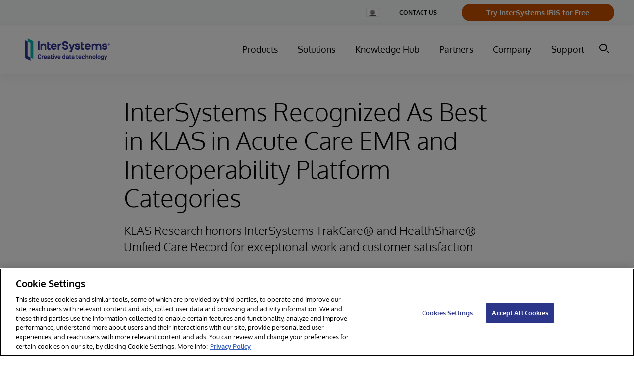

--- FILE ---
content_type: text/html;charset=UTF-8
request_url: https://www.intersystems.com/sg/news/intersystems-recognized-as-best-in-klas-in-acute-care-emr-and-interoperability-platform-categories/
body_size: 52214
content:
<!DOCTYPE html>
<html class="NewsInternalPage" lang="en">
    <head>
    <meta charset="UTF-8">

    <style type="text/css">:root {

    
    

    
    
    

    
    

    
    
    

    --color-header-bg: #ffffff;
    --color-header-text: #4b4545;

    
    

    
    --color-blue-dark:#39444E;
}
</style>
    <style type="text/css">:root {
    
    

    
    
    
    

    
    
    
}
</style>
    <style type="text/css">:root {
    --font-1: "Arial";
    --font-2: "Times";
}

body {
    --font-1: "Oxygen";
}
</style>
    <style type="text/css">:root {
    --container-max-width: 1294px;
    --container-xl-max-width: 1440px;
    --container-narrow-width: 800px;
    --gap: 20px;
    --verticalGap: var(--gap);

    --maxPageWidth: 1294px;
    --headerHeight: 100px;

    --box-shadow-light: 0 10px 20px 0 rgba(0, 0, 0, 0.1);
    --box-shadow: 0 20px 30px 0 rgba(0, 0, 0, 0.1);
    --module-border: solid 1px rgba(34, 37, 51, 0.2);
    --module-box-shadow: 0 2px 9px 3px rgba(0, 0, 0, 0.05);
}
</style>

    
    <link rel="alternate" hreflang="x-default" href="https://www.intersystems.com/sg/news/intersystems-recognized-as-best-in-klas-in-acute-care-emr-and-interoperability-platform-categories/" />

    <meta property="og:title" content="InterSystems Recognized As Best in KLAS in Acute Care EMR and Interoperability Platform Categories">

    <meta property="og:url" content="https://www.intersystems.com/sg/news/intersystems-recognized-as-best-in-klas-in-acute-care-emr-and-interoperability-platform-categories/">

    <meta property="og:image" content="https://assets.intersystems.com/dims4/default/37246dc/2147483647/strip/true/crop/1200x630+0+0/resize/1200x630!/quality/90/?url=http%3A%2F%2Finter-systems-brightspot.s3.amazonaws.com%2F43%2F0d%2F204777734e65a90a94e50f2e99f0%2Fints-creativedatatechnology-logo-1200x630.jpg">

    
    <meta property="og:image:url" content="https://assets.intersystems.com/dims4/default/37246dc/2147483647/strip/true/crop/1200x630+0+0/resize/1200x630!/quality/90/?url=http%3A%2F%2Finter-systems-brightspot.s3.amazonaws.com%2F43%2F0d%2F204777734e65a90a94e50f2e99f0%2Fints-creativedatatechnology-logo-1200x630.jpg">
    
    <meta property="og:image:width" content="1200">
    <meta property="og:image:height" content="630">
    <meta property="og:image:type" content="image/jpeg">
    


    <meta property="og:description" content="SYDNEY, Australia, February 3, 2021 – InterSystems, a global leader in information technology platforms for health, business, and government applications, today announced that KLAS Research has named InterSystems TrakCare® unified healthcare information system as the 2021 Best in KLAS award winner…">

    <meta property="og:site_name" content="Singapore">



    <meta property="og:type" content="article">

    <meta property="article:published_time" content="2021-02-03T09:55:42">

    <meta property="article:modified_time" content="2022-05-26T15:02:30.305">

    <meta property="article:tag" content="InterSystems.com">

    
    <meta name="twitter:card" content="summary_large_image"/>
    
    
    
    
    <meta name="twitter:description" content="SYDNEY, Australia, February 3, 2021 – InterSystems, a global leader in information technology platforms for health, business, and government applications, today announced that KLAS Research has named InterSystems TrakCare® unified healthcare information system as the 2021 Best in KLAS award winner in the Asia/Oceania Region for Acute Care EMR, and InterSystems HealthShare® Unified Care Record as a Best in KLAS award winner for Interoperability Platforms."/>
    
    

    
    
    
    
    <meta name="twitter:title" content="InterSystems Recognized As Best in KLAS in Acute Care EMR and Interoperability Platform Categories"/>
    



    <link data-cssvarsponyfill="true" class="Webpack-css" rel="stylesheet" href="https://assets.intersystems.com/resource/00000178-2201-d8ea-a17c-b66f4e810000/styleguide/All.min.f8ac206b28bed9a09d69db7911a81171.gz.css">
    <style>.Quote-info[data-has-content="false"] {
	margin: 0;
}

.PromoCardG a:hover svg:not(.PromoCardG-icon-user),
.button-link-with-arrow-button.external-link:hover svg,
.button-primary.external-link:hover svg {
	transform: translate(5px) !important;
}

.button-link-with-arrow-button.external-link svg {
    width: 20px;
    height: 20px;
    margin-left: 10px;
    display: flex;
    align-items: center;
   	transform: translate(0);
    transition: transform .2s ease;
}

.button-primary.external-link svg {
   	transform: translate(0);
    transition: transform .2s ease;
}

.button-link-with-arrow-button.external-link {
    align-items: center;
}


.ListF .PromoTextOnly {
	--moduleBgColor: transparent;
}

.PromoCardE[data-theme='charcoal'] [class*='category'],
.PromoCardE[data-theme='dark-grey'] [class*='category'] {
    color: var(--white);
}


.PromoLeadF7030-title,
.PromoLeadF7030-title .Link {
 	text-decoration: none;   
}

body[data-sticky-header=false] .Page-header {
	position: relative;
	height: var(--headerHeight);
}
.PromoLeadB-productName{
    display: none;
}
table .Enhancement .Figure{
    text-align: center;
}

code {
   padding: 5px 10px;
    background: #efefef;
    border-radius: 5px;
    color: #333;
    font-family:'Lucida console', courier,monospace;
    display: inline-block;
    font-size: 15px;
}

select:not([multiple]):not([size]) {
    background-image: none;
}

.Page-pageLead .PromoCardEFull-title a {
    color: var(--primaryTextColor);   
}


.PromoNavItem-title.promo-title a {
    color: var(--white);   
}

@media only screen and (min-width: 1024px) {
    .NavigationGroup-items-item .NavigationLink  {
    	font-size: 14px;
    }
}

/*hide Sharebar INTEXT-400*/
ps-toggler.Sharebar {
    display: none;
}</style>
<style>.RichTextBody>table tr:first-child td {
    font-size: 18px;
}</style>
<style>.RichTextBody h3, .RichTextBody h4 {font-weight: 300;}</style>
<style>.HtmlModule #grnhse_app {
  margin-left: 0;
  margin-right: 0;
}</style>
<style>.RichTextBody .LinkWithArrowButton {
  color: #fff;
}

.RichTextBody .LinkWithArrowButton:hover {
  color: #fff;
  text-decoration: none;
}

.RichTextBody .DownloadButton {
  color: #fff;
}

.RichTextBody .DownloadButton:hover {
  color: #fff;
  text-decoration: none;
}

.RichTextBody .button-primary {
  color: #fff;
}

.RichTextBody .button-primary:hover {
  color: #fff;
  text-decoration: none;
}</style>
<style>.TextInput {
    height: inherit;
}</style>
<style>.CountriesMenu[data-hidden=false] {
    top: 0;
}</style>
<style>.PageList-carouselNaviagation .CarouselNavigation-button-prev,
.PageList-carouselNaviagation .CarouselNavigation-button-next {
    color: var(--color-button-text);
    background: var(--color-button-bg);
    padding-top: 18px;
    padding-bottom: 17px;
    border-radius: 4px;
    border-color: var(--color-button-border);
    border-radius: 4px;
    font-size: 18px;
    font-weight: bold;
    border-radius: 50px;
}

.PageList-carouselNaviagation .CarouselNavigation-button-prev:hover,
.PageList-carouselNaviagation .CarouselNavigation-button-next:hover {
    background: var(--color-button-hover);
    border-color: var(--color-button-hover);
    color: var(--color-button-text);
}</style>
<style>.SearchResultsModule-main {
    display: flex;
    flex-direction: column;
}

.SearchResultsModule-results {
    grid-template-columns: repeat(1, minmax(0, 1fr));
}

@media only screen and (min-width: 568px) {
    .SearchResultsModule-results {
        grid-template-columns: repeat(2, minmax(0, 1fr));
    }
}</style>


    <meta name="viewport" content="width=device-width, initial-scale=1, minimum-scale=1, maximum-scale=5"><title>InterSystems Recognized As Best in KLAS in Acute Care EMR and Interoperability Platform Categories | InterSystems</title><meta name="description" content="SYDNEY, Australia, February 3, 2021 – InterSystems, a global leader in information technology platforms for health, business, and government applications, today announced that KLAS Research has named InterSystems TrakCare® unified healthcare information system as the 2021 Best in KLAS award winner in the Asia/Oceania Region for Acute Care EMR, and InterSystems HealthShare® Unified Care Record as a Best in KLAS award winner for Interoperability Platforms."><link rel="canonical" href="https://www.intersystems.com/sg/news/intersystems-recognized-as-best-in-klas-in-acute-care-emr-and-interoperability-platform-categories/"><meta name="brightspot.contentId" content="0000017a-3ef9-dc81-a57b-3fff35650028"><link rel="apple-touch-icon"sizes="180x180"href="/apple-touch-icon.png"><link rel="icon"type="image/png"href="/favicon-32x32.png"><link rel="icon"type="image/png"href="/favicon-16x16.png">
    <script type="application/ld+json">{"@context":"http://schema.org","@type":"NewsArticle","abstract":"SYDNEY, Australia, February 3, 2021 – InterSystems, a global leader in information technology platforms for health, business, and government applications, today announced that KLAS Research has named InterSystems TrakCare® unified healthcare information system as the 2021 Best in KLAS award winner in the Asia/Oceania Region for Acute Care EMR, and InterSystems HealthShare® Unified Care Record as a Best in KLAS award winner for Interoperability Platforms.","articleBody":"SYDNEY, Australia, February 3, 2021 – InterSystems, a global leader in information technology platforms for health, business, and government applications, today announced that KLAS Research has named InterSystems TrakCare® unified healthcare information system as the 2021 Best in KLAS award winner in the Asia/Oceania Region for Acute Care EMR, and InterSystems HealthShare® Unified Care Record as a Best in KLAS award winner for Interoperability Platforms. “Each year, thousands of healthcare professionals across the globe take the time to share their voice with KLAS,” said Adam Gale, President of KLAS Research. They know that sharing their perspective helps vendors to improve and helps their peers make better decisions. These conversations are a constant reminder to me of how necessary accurate, honest, and impartial reporting is in the healthcare industry. The Best in KLAS report and the awards it contains set the standard of excellence for software and services firms. Vendors who win the title of “Best in KLAS” should celebrate and remember that providers now accept only the best from their products and services. The Best in KLAS award serves as a signal to provider and payer organizations that they should expect excellence from the winning vendors.” KLAS Research polls healthcare providers each year to best understand the impact technology vendors have on the healthcare industry and honestly, accurately, and impartially report on those findings. The Best in KLAS awards are presented to vendors viewed as leaders in the space and those that help healthcare professionals deliver better patient care. The “2021 Best in KLAS Global Software Services” report is based on satisfaction ratings gathered in 2020 from thousands of healthcare providers in two areas: Acute Care Electronic Medical Records (EMRs) and Interoperability Platforms. TrakCare has been recognized seven times with a Best in KLAS Global (Non-US) award in the Patient Administration System and Acute Care EMR categories. This is the fourth year TrakCare has been recognized with the Global Acute Care EMR award for the Asia/Oceania Region, and it was additionally rated as a top solution in Latin America. TrakCare is trusted by leading healthcare providers in 27 countries around the globe and allows healthcare providers to deliver safer, more efficient, and better coordinated care. HealthShare Unified Care Record ensure providers, payers, consumers, social care and wellness services, researchers, and solution developers have the tools to overcome the challenges of decentralized data by creating a shared, comprehensive, and unified care record. Its agility empowers healthcare organizations to adapt quickly amidst the volatility of the COVID-19 pandemic. “We are always pleased to gain recognition – but ones from our customers such as Best in KLAS mean the most,” said Don Woodlock, vice president of Healthcare Solutions at InterSystems. “We have continually adapted our technology to help our customers meet the novel challenges they face, and we are grateful that our customer focus and commitment to excellence ring true.” About InterSystems Established in 1978, InterSystems is the leading provider of technology for extremely critical data in the healthcare, finance, and manufacturing and supply chain sectors. Its cloud-first data platforms solve interoperability, speed, and scalability problems for large organizations around the globe. InterSystems also develops and supports unique managed services for hospital EMRs, unified care records for communities and nations, and laboratory information management systems. InterSystems is committed to excellence through its award-winning, 24×7 support for customers and partners in more than 80 countries. Privately held and headquartered in Cambridge, Massachusetts, InterSystems has 25 offices worldwide. For more information, please visit InterSystems.com. About KLAS KLAS is a data-driven company on a mission to improve the world’s healthcare by enabling provider and payer voices to be heard and counted. Working with thousands of healthcare professionals, KLAS collects insights on software, services and medical equipment to deliver reports, trending data and statistical overviews. KLAS data is accurate, honest and impartial. The research directly reflects the voice of healthcare professionals and acts as a catalyst for improving vendor performance. To learn more about KLAS and the insights we provide, visit https://klasresearch.com/","url":"https://www.intersystems.com/sg/news/intersystems-recognized-as-best-in-klas-in-acute-care-emr-and-interoperability-platform-categories/","dateModified":"May 26, 2022","datePublished":"Feb 03, 2021","dateline":"SYDNEY, Australia, February 3, 2021 – InterSystems, a global leader in information technology platforms for health, business, and government applications, today announced that KLAS Research has named InterSystems TrakCare® unified healthcare information system as the 2021 Best in KLAS award winner in the Asia/Oceania Region for Acute Care EMR, and InterSystems HealthShare® Unified Care Record as a Best in KLAS award winner for Interoperability Platforms.","description":"SYDNEY, Australia, February 3, 2021 – InterSystems, a global leader in information technology platforms for health, business, and government applications, today announced that KLAS Research has named InterSystems TrakCare® unified healthcare information system as the 2021 Best in KLAS award winner in the Asia/Oceania Region for Acute Care EMR, and InterSystems HealthShare® Unified Care Record as a Best in KLAS award winner for Interoperability Platforms.","headline":"InterSystems Recognized As Best in KLAS in Acute Care EMR and Interoperability Platform Categories | InterSys","image":[{"@context":"http://schema.org","@type":"ImageObject","url":"https://assets.intersystems.com/75/3b/938e13ea4f348f5e0cf2857ea2fc/ints-creativedatatechnology-logo-cmyk-1.svg"}],"inLanguage":"en","mainEntityOfPage":{"@type":"WebPage","@id":"https://www.intersystems.com/sg/news/intersystems-recognized-as-best-in-klas-in-acute-care-emr-and-interoperability-platform-categories/"},"publisher":{"@type":"Organization","name":"Singapore","logo":{"@type":"ImageObject","url":"https://assets.intersystems.com/75/3b/938e13ea4f348f5e0cf2857ea2fc/ints-creativedatatechnology-logo-cmyk-1.svg"}},"name":"InterSystems Recognized As Best in KLAS in Acute Care EMR and Interoperability Platform Categories | InterSystems"}</script>

    
    
    <meta name="brightspot.cached" content="false">
    

    <!-- this will add webcomponent polyfills based on browsers. As of 04/29/21 still needed for IE11 and Safari -->
    <script src="https://assets.intersystems.com/resource/00000178-2201-d8ea-a17c-b66f4e810000/webcomponents-loader/webcomponents-loader.ce44f83d1399e8dd41e607b70e0642c9.gz.js"></script>

    <script>
        /**
            This allows us to load the IE polyfills via feature detection so that they do not load
            needlessly in the browsers that do not need them. It also ensures they are loaded
            non async so that they load before the rest of our JS.
        */
        var head = document.getElementsByTagName('head')[0];
        if (!window.CSS || !window.CSS.supports || !window.CSS.supports('--fake-var', 0)) {
            var script = document.createElement('script');
            script.setAttribute('src', "/util/IEPolyfills.min.js");
            script.setAttribute('type', 'text/javascript');
            script.async = false;
            head.appendChild(script);
        }
    </script>


    
    <script src="https://assets.intersystems.com/resource/00000178-2201-d8ea-a17c-b66f4e810000/styleguide/All.min.230e9c3a7e42125bb99bc76db3766228.gz.js" async></script>

    <script>document.addEventListener('click', (event) => {
    const pathElements = event.composedPath().map((x) => x.localName)
    if (!pathElements.includes('bsp-header')) {
      // remove elements/attributes that are added when open
        document.querySelectorAll('.NavigationItem').forEach(item => {
      	item.removeAttribute('data-item-click')
    	})
    }
  })</script>
<script></script>
<script> 
  // Define dataLayer and the gtag function. 
  window.dataLayer = window.dataLayer || []; 
  function gtag(){dataLayer.push(arguments);} 
 
  // Default ad_storage to 'denied'. 
  gtag('consent', 'default', { 
        ad_storage: "denied", 
        analytics_storage: "denied", 
        functionality_storage: "denied", 
        personalization_storage: "denied", 
        security_storage: "denied",  
        ad_user_data: "denied",
        ad_personalization: "denied", 
'wait_for_update': 500 
 
  }); 
</script> 

<!-- OneTrust Cookies Consent Notice start for intersystems.com -->
<script src="https://cdn.cookielaw.org/scripttemplates/otSDKStub.js"  type="text/javascript" charset="UTF-8" data-domain-script="e668329e-06de-4e60-a9b4-e407c6a479c1" ></script>
<script type="text/javascript">
function OptanonWrapper() { 

//console.log('OptanonWrapper', arguments)
//window.dataLayer.push( { event: 'OneTrustGroupsUpdated' } );

//Drift Chat
//Optanon.InsertScript('https://www.intersystems.com/js/assets/DriftBot.js', 'head', null, null, 'C0003');
// HubSpot
Optanon.InsertScript('https://js.hs-scripts.com/45713932.js', 'head', null, null, 'C0003', true);
}

</script>
<!-- OneTrust Cookies Consent Notice end for intersystems.com -->

<script></script>

    


    
    <!-- Google Tag Manager -->
    <script>(function(w,d,s,l,i){w[l]=w[l]||[];w[l].push({'gtm.start':
new Date().getTime(),event:'gtm.js'});var f=d.getElementsByTagName(s)[0],
j=d.createElement(s),dl=l!='dataLayer'?'&l='+l:'';j.async=true;j.src=
'https://www.googletagmanager.com/gtm.js?id='+i+dl;f.parentNode.insertBefore(j,f);
})(window,document,'script','dataLayer','GTM-KPFSZHC');</script>
    <!-- End Google Tag Manager -->


<script>(window.BOOMR_mq=window.BOOMR_mq||[]).push(["addVar",{"rua.upush":"false","rua.cpush":"true","rua.upre":"false","rua.cpre":"true","rua.uprl":"false","rua.cprl":"false","rua.cprf":"false","rua.trans":"SJ-8792c154-3f3b-4ee3-b3af-cd45ca4cee6c","rua.cook":"false","rua.ims":"false","rua.ufprl":"false","rua.cfprl":"false","rua.isuxp":"false","rua.texp":"norulematch","rua.ceh":"false","rua.ueh":"false","rua.ieh.st":"0"}]);</script>
                              <script>!function(a){var e="https://s.go-mpulse.net/boomerang/",t="addEventListener";if("False"=="True")a.BOOMR_config=a.BOOMR_config||{},a.BOOMR_config.PageParams=a.BOOMR_config.PageParams||{},a.BOOMR_config.PageParams.pci=!0,e="https://s2.go-mpulse.net/boomerang/";if(window.BOOMR_API_key="N9Y8M-XAUJV-9H63H-H6AJ9-VK5TD",function(){function n(e){a.BOOMR_onload=e&&e.timeStamp||(new Date).getTime()}if(!a.BOOMR||!a.BOOMR.version&&!a.BOOMR.snippetExecuted){a.BOOMR=a.BOOMR||{},a.BOOMR.snippetExecuted=!0;var i,_,o,r=document.createElement("iframe");if(a[t])a[t]("load",n,!1);else if(a.attachEvent)a.attachEvent("onload",n);r.src="javascript:void(0)",r.title="",r.role="presentation",(r.frameElement||r).style.cssText="width:0;height:0;border:0;display:none;",o=document.getElementsByTagName("script")[0],o.parentNode.insertBefore(r,o);try{_=r.contentWindow.document}catch(O){i=document.domain,r.src="javascript:var d=document.open();d.domain='"+i+"';void(0);",_=r.contentWindow.document}_.open()._l=function(){var a=this.createElement("script");if(i)this.domain=i;a.id="boomr-if-as",a.src=e+"N9Y8M-XAUJV-9H63H-H6AJ9-VK5TD",BOOMR_lstart=(new Date).getTime(),this.body.appendChild(a)},_.write("<bo"+'dy onload="document._l();">'),_.close()}}(),"".length>0)if(a&&"performance"in a&&a.performance&&"function"==typeof a.performance.setResourceTimingBufferSize)a.performance.setResourceTimingBufferSize();!function(){if(BOOMR=a.BOOMR||{},BOOMR.plugins=BOOMR.plugins||{},!BOOMR.plugins.AK){var e="true"=="true"?1:0,t="",n="aofuguqxyklui2lqjdnq-f-87f05efd1-clientnsv4-s.akamaihd.net",i="false"=="true"?2:1,_={"ak.v":"39","ak.cp":"1066352","ak.ai":parseInt("633529",10),"ak.ol":"0","ak.cr":9,"ak.ipv":4,"ak.proto":"h2","ak.rid":"228cd78c","ak.r":51208,"ak.a2":e,"ak.m":"b","ak.n":"essl","ak.bpcip":"3.139.67.0","ak.cport":60936,"ak.gh":"23.209.83.4","ak.quicv":"","ak.tlsv":"tls1.3","ak.0rtt":"","ak.0rtt.ed":"","ak.csrc":"-","ak.acc":"","ak.t":"1768966363","ak.ak":"hOBiQwZUYzCg5VSAfCLimQ==RI4HcHZy/iYmjVadMnYFI8sIwfkmCk7OiIWqCWBJ3ZmKuf2pS+xXET5xJOBkhtq1jF2BDlElgwd3oyw7INt5Xxpc2Wkhj3Id5VpltGGAN5QT+r3kIrIhsIc0R5dqlGaQEJ39VeZk1/ZSvnACi+spUlSDk/it+R1rWiYfN5fkwCxdw9Ux3d3puC5nPdhfF869It4wyDNfgCMUfuHDqGM86+2Yw3qzyQLOYK+xVBfKP17tTBBo0IQSphFbZl1Jr8pyLTsncLWUPaFPgbu42IotBGxZn1qbxIsCezy04m8gaQDiQSebnrCbyOgOlWAWnbxEGB9bn90UvcZY3LhC5xxEb2a507IgC/dTHgXmeXb8g+pI/h5IwUSrpI7PkeHiNcixYvoDer1Fx4dY6hz5si2vzcB5X/tXczQKN/JNR8wx6OM=","ak.pv":"46","ak.dpoabenc":"","ak.tf":i};if(""!==t)_["ak.ruds"]=t;var o={i:!1,av:function(e){var t="http.initiator";if(e&&(!e[t]||"spa_hard"===e[t]))_["ak.feo"]=void 0!==a.aFeoApplied?1:0,BOOMR.addVar(_)},rv:function(){var a=["ak.bpcip","ak.cport","ak.cr","ak.csrc","ak.gh","ak.ipv","ak.m","ak.n","ak.ol","ak.proto","ak.quicv","ak.tlsv","ak.0rtt","ak.0rtt.ed","ak.r","ak.acc","ak.t","ak.tf"];BOOMR.removeVar(a)}};BOOMR.plugins.AK={akVars:_,akDNSPreFetchDomain:n,init:function(){if(!o.i){var a=BOOMR.subscribe;a("before_beacon",o.av,null,null),a("onbeacon",o.rv,null,null),o.i=!0}return this},is_complete:function(){return!0}}}}()}(window);</script></head>


    <body class="NewsInternalPage-body"data-rounded-corners="true"
data-sticky-header="true"
data-shrink-header="false"
data-header-variation="one"
data-footer-variation="one"


data-header-style="tall"













>
        
    <!-- Google Tag Manager (noscript) -->
    <noscript><iframe src="https://www.googletagmanager.com/ns.html?id=GTM-KPFSZHC"
        height="0" width="0" style="display:none;visibility:hidden"></iframe></noscript>
    <!-- End Google Tag Manager (noscript) -->

<svg xmlns="http://www.w3.org/2000/svg" style="display:none" id="iconsMap">
    <symbol id="mono-icon-facebook" viewBox="0 0 30 30">
        <g fill="none" fill-rule="evenodd">
            <path fill="currentColor" d="M15.667 12.667H18L17.708 15h-2.041v7H12.64v-7H11v-2.333h1.64v-1.568c0-1.02.256-1.793.766-2.315.51-.523 1.361-.784 2.552-.784H18v2.333h-1.24c-.461 0-.76.073-.893.22-.133.145-.2.388-.2.728v1.386z"/>
        </g>
    </symbol>
    <symbol id="mono-icon-instagram" viewBox="0 0 30 30">
        <g fill="none" fill-rule="evenodd">
            <path fill="currentColor" d="M15.94 7c1.34.004 1.647.016 2.358.048.852.039 1.433.174 1.942.372.526.204.972.478 1.417.923.445.444.719.89.923 1.417.198.508.333 1.09.372 1.941.039.854.048 1.126.048 3.299s-.01 2.445-.048 3.298c-.039.852-.174 1.433-.372 1.942-.204.526-.478.972-.923 1.417-.445.445-.89.719-1.417.923-.509.198-1.09.333-1.942.372-.71.032-1.018.044-2.359.047H14.06c-1.34-.003-1.647-.015-2.359-.047-.851-.039-1.433-.174-1.941-.372-.527-.204-.973-.478-1.417-.923-.445-.445-.719-.89-.923-1.417-.198-.509-.333-1.09-.372-1.942-.032-.71-.044-1.018-.047-2.359V14.06c.003-1.34.015-1.647.047-2.359.039-.851.174-1.433.372-1.941.204-.527.478-.973.923-1.417.444-.445.89-.719 1.417-.923.508-.198 1.09-.333 1.941-.372.712-.032 1.02-.044 2.36-.047zm-.222 1.442h-1.436c-1.49.002-1.777.012-2.515.046-.78.035-1.203.166-1.485.275-.374.146-.64.319-.92.599-.28.28-.453.546-.599.92-.11.282-.24.705-.275 1.485-.034.738-.044 1.024-.046 2.515v1.436c.002 1.49.012 1.777.046 2.515.035.78.166 1.203.275 1.485.146.374.319.64.599.92.28.28.546.453.92.598.282.11.705.24 1.485.276.738.034 1.024.044 2.515.046h1.436c1.49-.002 1.777-.012 2.515-.046.78-.036 1.203-.166 1.485-.276.374-.145.64-.318.92-.598.28-.28.453-.546.598-.92.11-.282.24-.705.276-1.485.034-.738.044-1.024.046-2.515v-1.436c-.002-1.49-.012-1.777-.046-2.515-.036-.78-.166-1.203-.276-1.485-.145-.374-.318-.64-.598-.92-.28-.28-.546-.453-.92-.599-.282-.11-.705-.24-1.485-.275-.738-.034-1.024-.044-2.515-.046zM15 10.892c2.269 0 4.108 1.839 4.108 4.108 0 2.269-1.84 4.108-4.108 4.108-2.269 0-4.108-1.84-4.108-4.108 0-2.269 1.839-4.108 4.108-4.108zm0 1.441c-1.473 0-2.667 1.194-2.667 2.667 0 1.473 1.194 2.667 2.667 2.667 1.473 0 2.667-1.194 2.667-2.667 0-1.473-1.194-2.667-2.667-2.667zm4.27-2.564c.53 0 .96.43.96.96s-.43.96-.96.96-.96-.43-.96-.96.43-.96.96-.96z"/>
        </g>
    </symbol>
    <symbol id="mono-icon-email" viewBox="0 0 30 30">
        <g fill="none" fill-rule="evenodd">
            <g>
                <path d="M0 0L20 0 20 20 0 20z" transform="translate(5 5)"/>
                <path fill="currentColor" fill-rule="nonzero" d="M16.667 3.333H3.333c-.916 0-1.658.75-1.658 1.667l-.008 10c0 .917.75 1.667 1.666 1.667h13.334c.916 0 1.666-.75 1.666-1.667V5c0-.917-.75-1.667-1.666-1.667zm-.334 3.542l-5.891 3.683c-.267.167-.617.167-.884 0L3.667 6.875c-.209-.133-.334-.358-.334-.6 0-.558.609-.892 1.084-.6L10 9.167l5.583-3.492c.475-.292 1.084.042 1.084.6 0 .242-.125.467-.334.6z" transform="translate(5 5)"/>
            </g>
        </g>
    </symbol>
    <symbol id="mono-icon-print" viewBox="0 0 30 30">
        <g fill="none" fill-rule="evenodd">
            <g>
                <path d="M0 0L20 0 20 20 0 20z" transform="translate(5 5)"/>
                <path fill="currentColor" fill-rule="nonzero" d="M15.833 6.667H4.167c-1.384 0-2.5 1.116-2.5 2.5V12.5c0 .917.75 1.667 1.666 1.667H5v1.666c0 .917.75 1.667 1.667 1.667h6.666c.917 0 1.667-.75 1.667-1.667v-1.666h1.667c.916 0 1.666-.75 1.666-1.667V9.167c0-1.384-1.116-2.5-2.5-2.5zM12.5 15.833h-5c-.458 0-.833-.375-.833-.833v-3.333h6.666V15c0 .458-.375.833-.833.833zM15.833 10c-.458 0-.833-.375-.833-.833 0-.459.375-.834.833-.834.459 0 .834.375.834.834 0 .458-.375.833-.834.833zm-1.666-7.5H5.833c-.458 0-.833.375-.833.833V5c0 .458.375.833.833.833h8.334c.458 0 .833-.375.833-.833V3.333c0-.458-.375-.833-.833-.833z" transform="translate(5 5)"/>
            </g>
        </g>
    </symbol>
    <symbol id="mono-icon-copylink" viewBox="0 0 12 12">
        <g fill-rule="evenodd">
            <path d="M10.199 2.378c.222.205.4.548.465.897.062.332.016.614-.132.774L8.627 6.106c-.187.203-.512.232-.75-.014a.498.498 0 0 0-.706.028.499.499 0 0 0 .026.706 1.509 1.509 0 0 0 2.165-.04l1.903-2.06c.37-.398.506-.98.382-1.636-.105-.557-.392-1.097-.77-1.445L9.968.8C9.591.452 9.03.208 8.467.145 7.803.072 7.233.252 6.864.653L4.958 2.709a1.509 1.509 0 0 0 .126 2.161.5.5 0 1 0 .68-.734c-.264-.218-.26-.545-.071-.747L7.597 1.33c.147-.16.425-.228.76-.19.353.038.71.188.931.394l.91.843.001.001zM1.8 9.623c-.222-.205-.4-.549-.465-.897-.062-.332-.016-.614.132-.774l1.905-2.057c.187-.203.512-.232.75.014a.498.498 0 0 0 .706-.028.499.499 0 0 0-.026-.706 1.508 1.508 0 0 0-2.165.04L.734 7.275c-.37.399-.506.98-.382 1.637.105.557.392 1.097.77 1.445l.91.843c.376.35.937.594 1.5.656.664.073 1.234-.106 1.603-.507L7.04 9.291a1.508 1.508 0 0 0-.126-2.16.5.5 0 0 0-.68.734c.264.218.26.545.071.747l-1.904 2.057c-.147.16-.425.228-.76.191-.353-.038-.71-.188-.931-.394l-.91-.843z"></path>
            <path d="M8.208 3.614a.5.5 0 0 0-.707.028L3.764 7.677a.5.5 0 0 0 .734.68L8.235 4.32a.5.5 0 0 0-.027-.707"></path>
        </g>
    </symbol>
    <symbol id="mono-icon-linkedin" viewBox="0 0 30 30">
        <g fill="none" fill-rule="evenodd">
            <path fill="currentColor" d="M11.786 20v-8.357H9V20h2.786zM10.369 9.786c.41 0 .748-.134 1.015-.402.268-.267.402-.59.402-.968 0-.409-.126-.747-.378-1.015-.252-.267-.582-.401-.992-.401-.409 0-.747.134-1.015.401C9.134 7.67 9 8.007 9 8.416c0 .378.126.7.378.968s.582.402.991.402zM22 20v-4.776c0-1.177-.29-2.069-.87-2.674-.58-.605-1.335-.907-2.264-.907-.995 0-1.824.446-2.487 1.337v-1.146h-2.736V20h2.736v-4.632c0-.319.033-.541.1-.669.265-.637.729-.955 1.392-.955.929 0 1.393.59 1.393 1.767V20H22z"/>
        </g>
    </symbol>
    <symbol id="mono-icon-pinterest" viewBox="0 0 30 30">
        <g fill="none" fill-rule="evenodd">
            <path fill="currentColor" d="M15,7a8,8,0,0,0-3.21,15.32,7.27,7.27,0,0,1,.14-1.83c.15-.65,1-4.36,1-4.36a3,3,0,0,1-.26-1.26c0-1.19.69-2.08,1.54-2.08A1.07,1.07,0,0,1,15.32,14a16.85,16.85,0,0,1-.7,2.84,1.23,1.23,0,0,0,1.26,1.54c1.51,0,2.54-1.94,2.54-4.25a3,3,0,0,0-3.33-3.06,3.79,3.79,0,0,0-3.94,3.83,2.29,2.29,0,0,0,.53,1.56c.14.18.17.25.11.45s-.12.5-.16.64a.27.27,0,0,1-.4.2,3.06,3.06,0,0,1-1.64-3c0-2.27,1.92-5,5.72-5a4.78,4.78,0,0,1,5.06,4.58c0,3.14-1.75,5.48-4.32,5.48a2.29,2.29,0,0,1-2-1s-.47,1.84-.57,2.2a6.56,6.56,0,0,1-.8,1.71A8.09,8.09,0,0,0,15,23,8,8,0,0,0,15,7Z"/>
        </g>
    </symbol>
    <symbol id="mono-icon-tumblr" viewBox="0 0 30 30">
        <g fill="none" fill-rule="evenodd">
            <path fill="currentColor" d="M17.5,20.4a2.33,2.33,0,0,1-1.21-.32,1.26,1.26,0,0,1-.54-.63,6.62,6.62,0,0,1-.14-1.79V13.77h3.7V11.31h-3.7V7H13.23a7.88,7.88,0,0,1-.55,2.25,4.06,4.06,0,0,1-1,1.38,4.65,4.65,0,0,1-1.61.89v2.25h1.85v5.4a4.8,4.8,0,0,0,.22,1.67A2.86,2.86,0,0,0,13,21.93a3.89,3.89,0,0,0,1.43.79,6.05,6.05,0,0,0,1.94.28,7.24,7.24,0,0,0,1.72-.2,9.58,9.58,0,0,0,1.85-.67V19.6A4.36,4.36,0,0,1,17.5,20.4Z"/>
        </g>
    </symbol>
    <symbol id="mono-icon-twitter" viewBox="0 0 512 512">
        <path transform="scale(0.58) translate(170, 170)" d="M389.2 48h70.6L305.6 224.2 487 464H345L233.7 318.6 106.5 464H35.8L200.7 275.5 26.8 48H172.4L272.9 180.9 389.2 48zM364.4 421.8h39.1L151.1 88h-42L364.4 421.8z"/>
    </symbol>
    <symbol id="mono-icon-youtube" viewBox="0 0 30 30">
        <g fill="none" fill-rule="evenodd">
            <path fill="currentColor" d="M22.678 10.758c.136.528.234 1.329.293 2.403L23 14.626l-.03 1.466c-.058 1.094-.156 1.904-.292 2.432-.098.332-.274.625-.528.879s-.557.43-.908.527c-.508.137-1.7.235-3.575.293l-2.667.03-2.667-.03c-1.875-.058-3.067-.156-3.575-.293-.351-.097-.654-.273-.908-.527s-.43-.547-.528-.88c-.136-.527-.234-1.337-.293-2.431L7 14.626c0-.43.01-.918.03-1.465.058-1.074.156-1.875.292-2.403.098-.351.274-.654.528-.908s.557-.43.908-.528c.508-.136 1.7-.234 3.575-.293L15 9l2.667.03c1.875.058 3.067.156 3.575.292.351.098.654.274.908.528s.43.557.528.908zm-9.319 6.271l4.19-2.403-4.19-2.373v4.776z"/>
        </g>
    </symbol>
    <symbol id="burger-menu" viewBox="0 0 18 12">
        <path fill-rule="evenodd" d="M17 10c.552 0 1 .448 1 1s-.448 1-1 1H1c-.552 0-1-.448-1-1s.448-1 1-1h16zm0-5c.552 0 1 .448 1 1s-.448 1-1 1H1c-.552 0-1-.448-1-1s.448-1 1-1h16zm0-5c.552 0 1 .448 1 1s-.448 1-1 1H1c-.552 0-1-.448-1-1s.448-1 1-1h16z"/>
    </symbol>
    <symbol id="icon-magnify" viewBox="0 0 30 30">
        <g fill="none" fill-rule="evenodd">
            <g fill="currentColor">
                <path d="M387 45l-2 2-6-5.999L381 39l6 6zm-18-7c-4.962 0-9-4.036-9-9 0-4.962 4.038-9 9-9s9 4.038 9 9c0 4.964-4.038 9-9 9zm0-21c-6.627 0-12 5.373-12 12s5.373 12 12 12 12-5.373 12-12-5.373-12-12-12z" transform="translate(-357 -17)"/>
            </g>
        </g>
    </symbol>
    <symbol id="close-x" viewBox="0 0 16 16">
        <path fill-rule="evenodd" d="M1.707.293l6.01 6.009 6.01-6.01c.391-.39 1.025-.39 1.415 0 .39.391.39 1.025 0 1.415l-6.01 6.01 6.01 6.01c.39.391.39 1.025 0 1.415-.39.39-1.024.39-1.414 0l-6.011-6.01-6.01 6.01c-.39.39-1.024.39-1.414 0-.39-.39-.39-1.024 0-1.414l6.009-6.011-6.01-6.01c-.39-.39-.39-1.024 0-1.414.391-.39 1.025-.39 1.415 0z"/>
    </symbol>
    <symbol id="chevron" viewBox="0 0 100 100">
        <g>
            <path d="M22.4566257,37.2056786 L-21.4456527,71.9511488 C-22.9248661,72.9681457 -24.9073712,72.5311671 -25.8758148,70.9765924 L-26.9788683,69.2027424 C-27.9450684,67.6481676 -27.5292733,65.5646602 -26.0500598,64.5484493 L20.154796,28.2208967 C21.5532435,27.2597011 23.3600078,27.2597011 24.759951,28.2208967 L71.0500598,64.4659264 C72.5292733,65.4829232 72.9450684,67.5672166 71.9788683,69.1217913 L70.8750669,70.8956413 C69.9073712,72.4502161 67.9241183,72.8848368 66.4449048,71.8694118 L22.4566257,37.2056786 Z" id="Transparent-Chevron" transform="translate(22.500000, 50.000000) rotate(90.000000) translate(-22.500000, -50.000000) "></path>
        </g>
    </symbol>
    <symbol id="chevron-down-regular" viewBox="0 0 448 512">
        <path d="M441.9 167.3l-19.8-19.8c-4.7-4.7-12.3-4.7-17 0L224 328.2 42.9 147.5c-4.7-4.7-12.3-4.7-17 0L6.1 167.3c-4.7 4.7-4.7 12.3 0 17l209.4 209.4c4.7 4.7 12.3 4.7 17 0l209.4-209.4c4.7-4.7 4.7-12.3 0-17z"></path>
    </symbol>
    <symbol id="icon-arrow-right" viewBox="0 0 21 15">
        <path
            d="M13.086.207C12.956.074 12.778 0 12.593 0s-.363.074-.493.207c-.133.132-.208.312-.208.5s.075.368.208.5l5.564 5.609H.707c-.189-.004-.371.069-.504.202-.134.134-.207.316-.203.504 0 .39.316.707.707.707h16.957L12.1 13.793c-.133.133-.208.313-.208.5 0 .188.075.368.208.5.134.132.313.206.5.207.187-.004.365-.078.5-.206l6.772-6.771c.133-.133.208-.313.208-.5 0-.188-.075-.369-.208-.501L13.086.207z">
        </path>
    </symbol>

    <symbol id="icon-chevron-left" viewBox="0 0 256 512">
        <path
            d="M231.293 473.899l19.799-19.799c4.686-4.686 4.686-12.284 0-16.971L70.393 256 251.092 74.87c4.686-4.686 4.686-12.284 0-16.971L231.293 38.1c-4.686-4.686-12.284-4.686-16.971 0L4.908 247.515c-4.686 4.686-4.686 12.284 0 16.971L214.322 473.9c4.687 4.686 12.285 4.686 16.971-.001z">
        </path>
    </symbol>
    <symbol id="icon-chevron-right" viewBox="0 0 256 512">
        <path
            d="M24.707 38.101L4.908 57.899c-4.686 4.686-4.686 12.284 0 16.971L185.607 256 4.908 437.13c-4.686 4.686-4.686 12.284 0 16.971L24.707 473.9c4.686 4.686 12.284 4.686 16.971 0l209.414-209.414c4.686-4.686 4.686-12.284 0-16.971L41.678 38.101c-4.687-4.687-12.285-4.687-16.971 0z">
        </path>
    </symbol>
    <symbol id="icon-arrow-forward" viewBox="0 0 24 12">
        <g>
            <path d="M358.764 5544.014l1.709 1.78c.366.384.092 1.004-.44 1.004h-18.032c-.668 0-1.001.54-1.001 1.203v-.01c0 .663.333 1.21 1.001 1.21h18.014c.534 0 .807.648.436 1.028l-1.7 1.752c-.46.479-.439 1.242.05 1.693l.001.005c.482.447 1.238.424 1.692-.051l3.845-4.011c.885-.93.88-2.384-.008-3.31l-3.812-3.938c-.453-.471-1.202-.494-1.683-.05l-.012.011c-.486.448-.513 1.203-.06 1.684" transform="translate(-341 -5542)"/>
        </g>
    </symbol>
    <symbol id="icon-arrow" viewBox="0 0 256 512">
        <path d="M136.5 185.1l116 117.8c4.7 4.7 4.7 12.3 0 17l-7.1 7.1c-4.7 4.7-12.3 4.7-17 0L128 224.7 27.6 326.9c-4.7 4.7-12.3 4.7-17 0l-7.1-7.1c-4.7-4.7-4.7-12.3 0-17l116-117.8c4.7-4.6 12.3-4.6 17 .1z"></path>
    </symbol>
    <symbol id="player-forward-5" viewBox="0 0 24 25">
        <g fill="currentColor">
            <path d="M10.893 14.448c.669 0 1.171-.205 1.507-.617.336-.411.504-.879.504-1.402 0-.602-.174-1.06-.523-1.375-.35-.315-.758-.473-1.227-.473-.231 0-.428.03-.59.09-.096.037-.23.11-.402.223l.203-1.239h2.317V8.71H9.56l-.399 3.13 1 .046c.089-.17.22-.285.395-.348.099-.034.216-.05.351-.05.287 0 .498.1.633.298.135.2.203.444.203.733 0 .294-.072.538-.217.732-.144.194-.354.291-.63.291-.24 0-.422-.066-.547-.197-.125-.132-.21-.318-.254-.56h-1.11c.04.53.232.94.578 1.23.347.289.79.433 1.329.433z" transform="translate(1 1.2)"/>
            <path stroke="currentColor" stroke-width=".5" d="M19.052 5.482l-4.319-.243c-.312-.017-.55.204-.567.493-.017.289.209.536.505.553l5.473.308.03.001c.138 0 .27-.05.37-.143.107-.099.168-.237.168-.38V.523c0-.29-.24-.524-.537-.524-.297 0-.537.235-.537.524v4.002C17.538 2.116 14.444.71 11.112.71 4.985.71 0 5.486 0 11.356 0 17.225 4.985 22 11.112 22c5.233 0 9.807-3.557 10.876-8.456.062-.283-.123-.562-.413-.622-.291-.06-.576.12-.638.404-.964 4.419-5.096 7.626-9.825 7.626-5.535 0-10.037-4.305-10.037-9.596 0-5.292 4.502-9.598 10.037-9.598 3.14 0 6.044 1.377 7.94 3.724z" transform="translate(1 1.2)"/>
        </g>
    </symbol>
    <symbol id="player-back-5" viewBox="0 0 24 25">
        <g fill="currentColor">
            <path stroke="currentColor" stroke-width=".5" d="M2.948 5.482l4.319-.243c.312-.017.55.204.567.493.017.289-.209.536-.505.553l-5.473.308-.03.001c-.138 0-.27-.05-.37-.143-.107-.099-.168-.237-.168-.38V.523c0-.29.24-.524.537-.524.297 0 .537.235.537.524v4.002C4.462 2.116 7.556.71 10.888.71 17.015.71 22 5.486 22 11.356 22 17.225 17.015 22 10.888 22 5.655 22 1.081 18.443.012 13.544c-.062-.283.123-.562.413-.622.291-.06.576.12.638.404.964 4.419 5.096 7.626 9.825 7.626 5.535 0 10.037-4.305 10.037-9.596 0-5.292-4.502-9.598-10.037-9.598-3.14 0-6.044 1.377-7.94 3.724z" transform="translate(1 1.2)"/>
            <path d="M10.893 14.448c.669 0 1.171-.205 1.507-.617.336-.411.504-.879.504-1.402 0-.602-.174-1.06-.523-1.375-.35-.315-.758-.473-1.227-.473-.231 0-.428.03-.59.09-.096.037-.23.11-.402.223l.203-1.239h2.317V8.71H9.56l-.399 3.13 1 .046c.089-.17.22-.285.395-.348.099-.034.216-.05.351-.05.287 0 .498.1.633.298.135.2.203.444.203.733 0 .294-.072.538-.217.732-.144.194-.354.291-.63.291-.24 0-.422-.066-.547-.197-.125-.132-.21-.318-.254-.56h-1.11c.04.53.232.94.578 1.23.347.289.79.433 1.329.433z" transform="translate(1 1.2)"/>
        </g>
    </symbol>
    <symbol id="player-pause" viewBox="0 0 40 40">
        <path fill="currentColor" d="M20 0C8.96 0 0 8.96 0 20s8.96 20 20 20 20-8.96 20-20S31.04 0 20 0zm0 38c-9.922 0-18-8.078-18-18S10.078 2 20 2s18 8.078 18 18-8.078 18-18 18zm-4-26c.552 0 1 .448 1 1v14c0 .552-.448 1-1 1s-1-.448-1-1V13c0-.552.448-1 1-1zm8 0c.552 0 1 .448 1 1v14c0 .552-.448 1-1 1s-1-.448-1-1V13c0-.552.448-1 1-1z"/>
    </symbol>
    <symbol id="player-fullscreen" viewBox="0 0 12 12">
        <path fill="currentColor" d="M.857 7.714C.386 7.714 0 8.1 0 8.571v2.572c0 .471.386.857.857.857H3.43c.471 0 .857-.386.857-.857 0-.472-.386-.857-.857-.857H1.714V8.57c0-.471-.385-.857-.857-.857zm0-3.428c.472 0 .857-.386.857-.857V1.714H3.43c.471 0 .857-.385.857-.857C4.286.386 3.9 0 3.429 0H.857C.386 0 0 .386 0 .857V3.43c0 .471.386.857.857.857zm9.429 6H8.57c-.471 0-.857.385-.857.857 0 .471.386.857.857.857h2.572c.471 0 .857-.386.857-.857V8.57c0-.471-.386-.857-.857-.857-.472 0-.857.386-.857.857v1.715zM7.714.857c0 .472.386.857.857.857h1.715V3.43c0 .471.385.857.857.857.471 0 .857-.386.857-.857V.857C12 .386 11.614 0 11.143 0H8.57c-.471 0-.857.386-.857.857z"/>
    </symbol>
    <symbol id="player-volume" viewBox="0 0 12 12">
        <path fill="currentColor" d="M0 4.667v2.666C0 7.7.3 8 .667 8h2l2.193 2.193c.42.42 1.14.12 1.14-.473V2.273c0-.593-.72-.893-1.14-.473L2.667 4h-2C.3 4 0 4.3 0 4.667zM9 6c0-1.18-.68-2.193-1.667-2.687V8.68C8.32 8.193 9 7.18 9 6zM7.333.967V1.1c0 .253.167.473.4.567 1.72.686 2.934 2.373 2.934 4.333s-1.214 3.647-2.934 4.333c-.24.094-.4.314-.4.567v.133c0 .42.42.714.807.567C10.4 10.74 12 8.56 12 6c0-2.56-1.6-4.74-3.86-5.6-.387-.153-.807.147-.807.567z"/>
    </symbol>
    <symbol id="player-play" viewBox="0 0 40 40">
        <path fill="currentColor" d="M17.6 27.8l9.34-7c.54-.4.54-1.2 0-1.6l-9.34-7c-.66-.5-1.6-.02-1.6.8v14c0 .82.94 1.3 1.6.8zM20 0C8.96 0 0 8.96 0 20s8.96 20 20 20 20-8.96 20-20S31.04 0 20 0zm0 38c-9.922 0-18-8.078-18-18S10.078 2 20 2s18 8.078 18 18-8.078 18-18 18z"/>
    </symbol>
    <symbol id="player-fullscreen-exit" viewBox="0 0 12 12">
        <g stroke="none" stroke-width="1" fill="currentColor" fill-rule="evenodd">
            <path d="M0.857142857,9.42857143 L2.57142857,9.42857143 L2.57142857,11.1428571 C2.57142857,11.6142857 2.95714286,12 3.42857143,12 C3.9,12 4.28571429,11.6142857 4.28571429,11.1428571 L4.28571429,8.57142857 C4.28571429,8.1 3.9,7.71428571 3.42857143,7.71428571 L0.857142857,7.71428571 C0.385714286,7.71428571 0,8.1 0,8.57142857 C0,9.04285714 0.385714286,9.42857143 0.857142857,9.42857143 Z M2.57142857,2.57142857 L0.857142857,2.57142857 C0.385714286,2.57142857 0,2.95714286 0,3.42857143 C0,3.9 0.385714286,4.28571429 0.857142857,4.28571429 L3.42857143,4.28571429 C3.9,4.28571429 4.28571429,3.9 4.28571429,3.42857143 L4.28571429,0.857142857 C4.28571429,0.385714286 3.9,0 3.42857143,0 C2.95714286,0 2.57142857,0.385714286 2.57142857,0.857142857 L2.57142857,2.57142857 Z M8.57142857,12 C9.04285714,12 9.42857143,11.6142857 9.42857143,11.1428571 L9.42857143,9.42857143 L11.1428571,9.42857143 C11.6142857,9.42857143 12,9.04285714 12,8.57142857 C12,8.1 11.6142857,7.71428571 11.1428571,7.71428571 L8.57142857,7.71428571 C8.1,7.71428571 7.71428571,8.1 7.71428571,8.57142857 L7.71428571,11.1428571 C7.71428571,11.6142857 8.1,12 8.57142857,12 Z M9.42857143,2.57142857 L9.42857143,0.857142857 C9.42857143,0.385714286 9.04285714,0 8.57142857,0 C8.1,0 7.71428571,0.385714286 7.71428571,0.857142857 L7.71428571,3.42857143 C7.71428571,3.9 8.1,4.28571429 8.57142857,4.28571429 L11.1428571,4.28571429 C11.6142857,4.28571429 12,3.9 12,3.42857143 C12,2.95714286 11.6142857,2.57142857 11.1428571,2.57142857 L9.42857143,2.57142857 Z"></path>
        </g>
    </symbol>
    <symbol id="player-volume-off" viewBox="0 0 12 12">
        <g stroke="none" stroke-width="1" fill="currentColor" fill-rule="evenodd">
            <path d="M0.42,0.42 C0.16,0.68 0.16,1.1 0.42,1.36 L2.86,3.8 L2.66666667,4 L0.666666667,4 C0.3,4 0,4.3 0,4.66666667 L0,7.33333333 C0,7.7 0.3,8 0.666666667,8 L2.66666667,8 L4.86,10.1933333 C5.28,10.6133333 6,10.3133333 6,9.72 L6,6.94 L8.78666667,9.72666667 C8.46,9.97333333 8.10666667,10.18 7.72,10.3333333 C7.48,10.4333333 7.33333333,10.6866667 7.33333333,10.9466667 C7.33333333,11.4266667 7.82,11.7333333 8.26,11.5533333 C8.79333333,11.3333333 9.29333333,11.04 9.74,10.68 L10.6333333,11.5733333 C10.8933333,11.8333333 11.3133333,11.8333333 11.5733333,11.5733333 C11.8333333,11.3133333 11.8333333,10.8933333 11.5733333,10.6333333 L1.36666667,0.42 C1.10666667,0.16 0.686666667,0.16 0.42,0.42 Z M10.6666667,6 C10.6666667,6.54666667 10.5666667,7.07333333 10.3933333,7.56 L11.4133333,8.58 C11.7866667,7.8 12,6.92666667 12,6 C12,3.44666667 10.4,1.26 8.14666667,0.4 C7.75333333,0.246666667 7.33333333,0.553333333 7.33333333,0.973333333 L7.33333333,1.1 C7.33333333,1.35333333 7.5,1.57333333 7.74,1.66666667 C9.45333333,2.36 10.6666667,4.04 10.6666667,6 Z M4.86,1.80666667 L4.74666667,1.92 L6,3.17333333 L6,2.27333333 C6,1.68 5.28,1.38666667 4.86,1.80666667 Z M9,6 C9,4.82 8.32,3.80666667 7.33333333,3.31333333 L7.33333333,4.50666667 L8.98666667,6.16 C8.99333333,6.10666667 9,6.05333333 9,6 Z"></path>
        </g>
    </symbol>
    <symbol id="player-captions" viewBox="0 0 576 512">
        <path d="M512 80c8.8 0 16 7.2 16 16l0 320c0 8.8-7.2 16-16 16L64 432c-8.8 0-16-7.2-16-16L48 96c0-8.8 7.2-16 16-16l448 0zM64 32C28.7 32 0 60.7 0 96L0 416c0 35.3 28.7 64 64 64l448 0c35.3 0 64-28.7 64-64l0-320c0-35.3-28.7-64-64-64L64 32zM200 208c14.2 0 27 6.1 35.8 16c8.8 9.9 24 10.7 33.9 1.9s10.7-24 1.9-33.9c-17.5-19.6-43.1-32-71.5-32c-53 0-96 43-96 96s43 96 96 96c28.4 0 54-12.4 71.5-32c8.8-9.9 8-25-1.9-33.9s-25-8-33.9 1.9c-8.8 9.9-21.6 16-35.8 16c-26.5 0-48-21.5-48-48s21.5-48 48-48zm144 48c0-26.5 21.5-48 48-48c14.2 0 27 6.1 35.8 16c8.8 9.9 24 10.7 33.9 1.9s10.7-24 1.9-33.9c-17.5-19.6-43.1-32-71.5-32c-53 0-96 43-96 96s43 96 96 96c28.4 0 54-12.4 71.5-32c8.8-9.9 8-25-1.9-33.9s-25-8-33.9 1.9c-8.8 9.9-21.6 16-35.8 16c-26.5 0-48-21.5-48-48z"/>
    </symbol>
    <symbol id="player-captions-off" viewBox="0 0 640 512">
        <path d="M38.8 5.1C28.4-3.1 13.3-1.2 5.1 9.2S-1.2 34.7 9.2 42.9l592 464c10.4 8.2 25.5 6.3 33.7-4.1s6.3-25.5-4.1-33.7l-30-23.5c4.6-8.8 7.2-18.9 7.2-29.6l0-320c0-35.3-28.7-64-64-64L96 32c-6.7 0-13.1 1-19.2 2.9L38.8 5.1zM134.4 80L544 80c8.8 0 16 7.2 16 16l0 317.6-92.1-72.2c10.5-5.4 19.9-12.7 27.7-21.4c8.8-9.9 8-25-1.9-33.9s-25-8-33.9 1.9c-8.8 9.9-21.6 16-35.8 16c-1.4 0-2.7-.1-4.1-.2l-41.4-32.5c-1.6-4.8-2.5-10-2.5-15.4c0-26.5 21.5-48 48-48c14.2 0 27 6.1 35.8 16c8.8 9.9 24 10.7 33.9 1.9s10.7-24 1.9-33.9c-17.5-19.6-43.1-32-71.5-32c-45.4 0-83.4 31.5-93.4 73.8l-22.4-17.5c2.9-8.1 1.5-17.4-4.7-24.3c-16.6-18.5-40.4-30.6-67-31.9L134.4 80zm353 400l-60.9-48L96 432c-8.8 0-16-7.2-16-16l0-257L32 121.2 32 416c0 35.3 28.7 64 64 64l391.4 0zM295 328.4l-39.1-30.8c-7 4.1-15.2 6.4-23.9 6.4c-26.5 0-48-21.5-48-48c0-4.7 .7-9.2 1.9-13.5l-39.1-30.8C139.9 224.9 136 240 136 256c0 53 43 96 96 96c24.1 0 46.2-8.9 63-23.6z"/>
    </symbol>
    <symbol id="play-24" viewBox="0 0 24 24">
        <g fill="none" fill-rule="evenodd">
            <circle cx="12" cy="12" r="11" fill="#4B4545" stroke="#FFFFFF" stroke-width="2"/>
            <path fill="#FFFFFF" fill-rule="nonzero" d="M10.56 16.68l5.604-4.2c.324-.24.324-.72 0-.96l-5.604-4.2c-.396-.3-.96-.012-.96.48v8.4c0 .492.564.78.96.48z"/>
        </g>
    </symbol>

    <symbol id="pause-24" viewBox="0 0 24 24">
        <g fill="none">
            <circle cx="12" cy="12" r="11" fill="#4B4545" stroke="#FFFFFF" stroke-width="2"/>
            <path fill="#FFFFFF" d="M9.6 16.8c.66 0 1.2-.54 1.2-1.2V8.4c0-.66-.54-1.2-1.2-1.2-.66 0-1.2.54-1.2 1.2v7.2c0 .66.54 1.2 1.2 1.2zm4.8 0c.66 0 1.2-.54 1.2-1.2V8.4c0-.66-.54-1.2-1.2-1.2-.66 0-1.2.54-1.2 1.2v7.2c0 .66.54 1.2 1.2 1.2z"/>
        </g>
    </symbol>
    <symbol id="icon-bullet-arrow-circle" viewBox="0 0 12 12">
        <g id="bullet/arrow-circle" stroke-width="1" fill-rule="evenodd">
            <path
                d="M9.345,6.533 L6.5875,9.4435 C6.4465,9.592 6.2565,9.674 6.053,9.674 C5.8565,9.674 5.6715,9.5975 5.532,9.458 L5.384,9.311 C5.0965,9.023 5.083,8.543 5.354,8.2405 L6.4645,6.998 L2.7505,6.998 C2.3365,6.998 2.0005,6.6615 2.0005,6.248 L2.0005,5.75 C2.0005,5.336 2.3365,5 2.7505,5 L6.4475,5.001 L5.307,3.7575 C5.0315,3.457 5.042,2.978 5.3305,2.6895 L5.4785,2.542 C5.7625,2.258 6.2575,2.2635 6.536,2.552 L9.341,5.464 C9.624,5.758 9.626,6.237 9.345,6.533 M6,0 C2.6915,0 0,2.691 0,6 C0,9.3085 2.6915,12 6,12 C9.3085,12 12,9.3085 12,6 C12,2.691 9.3085,0 6,0"
                id="Fill-399"></path>
        </g>
    </symbol>
    <symbol id="icon-bullet-solid" viewBox="0 0 12 12">
        <circle cx="6" cy="6" r="3" fill-rule="evenodd" />
    </symbol>
    <symbol id="icon-bullet-chevron" viewBox="0 0 12 12">
        <g id="bullet/chevron" stroke-width="1" fill-rule="evenodd">
            <path
                d="M10.1632872,5.81004475 L3.51983519,0.0610863115 C3.46933556,0.017586626 3.40333604,-0.00391321855 3.33783651,0.000586748922 C3.27133699,0.00608670916 3.20983743,0.0365864887 3.16633775,0.08758612 L2.05984575,1.37857679 C2.01684606,1.42857643 1.99534622,1.49457595 2.00084618,1.56057547 C2.00634614,1.62707499 2.03734591,1.68857455 2.08834554,1.73157423 L7.11330922,5.99904338 L2.08834554,10.2685125 C2.03734591,10.3115122 2.00634614,10.3730118 2.00084618,10.4395113 C1.99534622,10.5055108 2.01684606,10.5715103 2.05984575,10.62151 L3.16633775,11.9125006 C3.20983743,11.9635003 3.27133699,11.994 3.33783651,11.9995 C3.34383647,12 3.34983642,12 3.35633638,12 C3.41583595,12 3.47383553,11.9785002 3.51983519,11.9390004 L10.1632872,6.18804202 C10.2177868,6.14054236 10.2497865,6.07204286 10.2497865,5.99904338 C10.2497865,5.92604391 10.2177868,5.85754441 10.1632872,5.81004475"
                id="Fill-397"></path>
        </g>
    </symbol>
    <symbol id="icon-bullet-dash" viewBox="0 0 12 12">
        <g id="bullet/dash" stroke-width="1" fill-rule="evenodd">
            <rect id="Rectangle" x="1" y="5" width="10" height="2" rx="1"></rect>
        </g>
    </symbol>
    <symbol id="icon-bullet-arrow" viewBox="0 0 12 12">
        <g id="bullet/arrow" stroke-width="1" fill-rule="evenodd">
            <path
                d="M11.9263107,5.37327196 L6.85189122,0.348851732 C6.37189884,-0.131140648 5.51241248,-0.113140933 5.01192043,0.386351137 C4.49392865,0.904342913 4.47692892,1.72982981 4.97742098,2.23132185 L7.13838667,4.30278896 L1.01548388,4.30278896 C0.379993967,4.30278896 0,4.93877886 0,5.55276911 C0,5.86176421 0.0839986664,6.15625953 0.236496245,6.38275594 C0.420493324,6.65675159 0.692489006,6.80774919 1.00098411,6.80774919 L7.13888666,6.80774919 L5.06141964,8.88771617 C4.83242328,9.11471256 4.70742526,9.42320767 4.70742526,9.7552024 C4.70692527,10.1091968 4.85392294,10.4596912 5.11041887,10.7161871 C5.3664148,10.9716831 5.71590925,11.1186807 6.06990363,11.1186807 C6.40189836,11.1186807 6.71039347,10.9931827 6.93938983,10.7646864 L11.9278106,5.72676635 C12.0248091,5.62876791 12.0238091,5.47027042 11.9263107,5.37327196"
                id="Fill-347"></path>
        </g>
    </symbol>
    <symbol id="icon-arrow-right-long" viewBox="0 0 24 12">
        <path d="M838.764 7164.014l1.709 1.78c.366.384.092 1.004-.44 1.004h-18.032c-.668 0-1.001.54-1.001 1.203v-.01c0 .663.333 1.21 1.001 1.21h18.014c.534 0 .807.648.436 1.028l-1.7 1.752c-.46.479-.439 1.242.05 1.693l.001.005c.482.447 1.238.424 1.692-.051l3.845-4.011c.885-.93.88-2.384-.008-3.31l-3.812-3.938c-.453-.471-1.202-.494-1.683-.05l-.012.011c-.486.448-.513 1.203-.06 1.684" transform="translate(-821 -7162)"/>
    </symbol>

    <symbol id="icon-case-study" viewBox="0 0 24 24">
        <g fill="none" fill-rule="evenodd">
            <path d="M0 0H24V24H0z"/>
            <path fill="currentColor" fill-rule="nonzero" d="M19 3H5c-1.11 0-2 .9-2 2v14c0 1.1.89 2 2 2h14c1.1 0 2-.9 2-2V5c0-1.1-.89-2-2-2zm0 16H5V7h14v12zm-5.5-6c0 .83-.67 1.5-1.5 1.5s-1.5-.67-1.5-1.5.67-1.5 1.5-1.5 1.5.67 1.5 1.5zM12 9c-2.73 0-5.06 1.66-6 4 .94 2.34 3.27 4 6 4s5.06-1.66 6-4c-.94-2.34-3.27-4-6-4zm0 6.5c-1.38 0-2.5-1.12-2.5-2.5s1.12-2.5 2.5-2.5 2.5 1.12 2.5 2.5-1.12 2.5-2.5 2.5z"/>
        </g>
    </symbol>

    <symbol id="icon-article" viewBox="0 0 24 24">
        <g fill="none" fill-rule="evenodd">
            <path d="M0 0H24V24H0z"/>
            <path fill="currentColor" fill-rule="nonzero" d="M19 5v14H5V5h14m0-2H5c-1.1 0-2 .9-2 2v14c0 1.1.9 2 2 2h14c1.1 0 2-.9 2-2V5c0-1.1-.9-2-2-2z"/>
            <path fill="currentColor" fill-rule="nonzero" d="M13 17H8c-.55 0-1-.45-1-1s.45-1 1-1h5c.55 0 1 .45 1 1s-.45 1-1 1zM16 13H8c-.55 0-1-.45-1-1s.45-1 1-1h8c.55 0 1 .45 1 1s-.45 1-1 1zM16 9H8c-.55 0-1-.45-1-1s.45-1 1-1h8c.55 0 1 .45 1 1s-.45 1-1 1z"/>
        </g>
    </symbol>

    <symbol id="icon-ebook" viewBox="0 0 24 24">
        <g fill="none" fill-rule="evenodd">
            <path d="M0 0L24 0 24 24 0 24z"/>
            <path fill="currentColor" fill-rule="nonzero" d="M18 2H6c-1.1 0-2 .9-2 2v16c0 1.1.9 2 2 2h12c1.1 0 2-.9 2-2V4c0-1.1-.9-2-2-2zM9 4h2v5l-1-.75L9 9V4zm9 16H6V4h1v9l3-2.25L13 13V4h5v16z"/>
        </g>
    </symbol>

    <symbol id="icon-video" viewBox="0 0 24 24">
        <g fill="none" fill-rule="evenodd">
            <path d="M0 0L24 0 24 24 0 24z"/>
            <path fill="currentColor" fill-rule="nonzero" d="M21 3H3c-1.1 0-2 .9-2 2v12c0 1.1.9 2 2 2h5v1c0 .55.45 1 1 1h6c.55 0 1-.45 1-1v-1h5c1.1 0 1.99-.9 1.99-2L23 5c0-1.11-.9-2-2-2zm-1 14H4c-.55 0-1-.45-1-1V6c0-.55.45-1 1-1h16c.55 0 1 .45 1 1v10c0 .55-.45 1-1 1zm-5.52-5.13l-3.98 2.28c-.67.38-1.5-.11-1.5-.87V8.72c0-.77.83-1.25 1.5-.87l3.98 2.28c.67.39.67 1.35 0 1.74z"/>
        </g>
    </symbol>

    <symbol id="icon-plus" viewBox="0 0 14 14">
       <path d="M13, 6H8V1A1, 1, 0, 0, 0, 6, 1V6H1A1, 1, 0, 0, 0, 1, 8H6v5a1, 1, 0, 0, 0, 2, 0V8h5a1, 1, 0, 0, 0, 0-2Z"/>
    </symbol>

    <symbol id="icon-minus" viewBox="0 0 14 14">
       <path d="M13, 8H1A1, 1, 0, 0, 1, 1, 6H13a1, 1, 0, 0, 1, 0, 2Z"/>
    </symbol>

    <symbol id="icon-circle-check" viewBox="0 0 512 512">
         <g fill="currentColor" fill-rule="evenodd">
            <path d="M256 8C119.033 8 8 119.033 8 256s111.033 248 248 248 248-111.033 248-248S392.967 8 256 8zm0 464c-118.664 0-216-96.055-216-216 0-118.663 96.055-216 216-216 118.664 0 216 96.055 216 216 0 118.663-96.055 216-216 216zm141.63-274.961L217.15 376.071c-4.705 4.667-12.303 4.637-16.97-.068l-85.878-86.572c-4.667-4.705-4.637-12.303.068-16.97l8.52-8.451c4.705-4.667 12.303-4.637 16.97.068l68.976 69.533 163.441-162.13c4.705-4.667 12.303-4.637 16.97.068l8.451 8.52c4.668 4.705 4.637 12.303-.068 16.97z"/>
         </g>
    </symbol>

    <symbol id="icon-slash" viewBox="0 0 640 512">
        <path d="M29.4 .1l19 14.7L620.9 459.3l19 14.7-29.4 37.9-19-14.7L19 52.7 0 38 29.4 .1z"/>
    </symbol>

    <symbol id="icon-spinner" viewBox="0 0 38 38">
        <g fill="none" fill-rule="evenodd">
            <g transform="translate(1 1)">
                <path d="M36 18c0-9.94-8.06-18-18-18" stroke="currentColor" stroke-width="2">
                    <animateTransform
                        attributeName="transform"
                        type="rotate"
                        from="0 18 18"
                        to="360 18 18"
                        dur="0.9s"
                        repeatCount="indefinite" />
                </path>
            </g>
        </g>
    </symbol>

    <symbol id="icon-24-plus" viewBox="0 0 384 512">
        <path fill="currentColor" d="M376 232H216V72c0-4.42-3.58-8-8-8h-32c-4.42 0-8 3.58-8 8v160H8c-4.42 0-8 3.58-8 8v32c0 4.42 3.58 8 8 8h160v160c0 4.42 3.58 8 8 8h32c4.42 0 8-3.58 8-8V280h160c4.42 0 8-3.58 8-8v-32c0-4.42-3.58-8-8-8z"/>
    </symbol>

    <symbol id="icon-24-plus-solid" viewBox="0 0 448 512">
        <path fill="currentColor" d="M416 208H272V64c0-17.67-14.33-32-32-32h-32c-17.67 0-32 14.33-32 32v144H32c-17.67 0-32 14.33-32 32v32c0 17.67 14.33 32 32 32h144v144c0 17.67 14.33 32 32 32h32c17.67 0 32-14.33 32-32V304h144c17.67 0 32-14.33 32-32v-32c0-17.67-14.33-32-32-32z"/>
    </symbol>

    <symbol id="icon-24-minus" viewBox="0 0 384 512">
        <path fill="currentColor" d="M376 232H8c-4.42 0-8 3.58-8 8v32c0 4.42 3.58 8 8 8h368c4.42 0 8-3.58 8-8v-32c0-4.42-3.58-8-8-8z"/>
    </symbol>

    <symbol id="icon-24-chevron-right" viewBox="0 0 24 24">
        <path fill="currentColor" d="M9.62,5.29a.91.91,0,0,0-1.34,0A1,1,0,0,0,8.2,6.61l.08.1,5,5.29-5,5.29a1,1,0,0,0-.08,1.32l.08.1a.91.91,0,0,0,1.25.08l.09-.08L16,12Z"/>
    </symbol>

    <symbol id="icon-24-chevron-left" viewBox="0 0 24 24">
        <path fill="currentColor" d="M14.38,5.29a.91.91,0,0,1,1.34,0,1,1,0,0,1,.08,1.32l-.08.1-5,5.29,5,5.29a1,1,0,0,1,.08,1.32l-.08.1a.91.91,0,0,1-1.25.08l-.09-.08L8,12Z"/>
    </symbol>

    <symbol id="icon-24-chevron-down" viewBox="0 0 24 24">
        <path fill="currentColor" d="M5.29,9.62a.91.91,0,0,1,0-1.34A1,1,0,0,1,6.61,8.2l.1.08,5.29,5,5.29-5a1,1,0,0,1,1.32-.08l.1.08a.91.91,0,0,1,.08,1.25l-.08.09L12,16Z"/>
    </symbol>

    <symbol id="icon-24-chevron-up" viewBox="0 0 24 24">
        <path fill="currentColor" d="M18.71,14.38a.91.91,0,0,1,0,1.34,1,1,0,0,1-1.32.08l-.1-.08-5.29-5-5.29,5a1,1,0,0,1-1.32.08l-.1-.08a.91.91,0,0,1-.08-1.25l.08-.09L12,8Z"/>
    </symbol>

    <symbol id="icon-24-times" viewBox="0 0 24 24">
        <path fill="currentColor" d="M17,7.05a1,1,0,0,1,.22,1.19l-.06.07L13.41,12l3.7,3.69A.92.92,0,0,1,17,17a1,1,0,0,1-1.19.22l-.07-.06L12,13.41l-3.69,3.7A.92.92,0,0,1,7.05,17a1,1,0,0,1-.22-1.19l.06-.07L10.59,12,6.89,8.31a.92.92,0,0,1,.16-1.26,1,1,0,0,1,1.19-.22l.07.06L12,10.59l3.69-3.7A.92.92,0,0,1,17,7.05Z"/>
    </symbol>
    <symbol id="icon-times" viewBox="0 0 320 512">
        <path fill="currentColor" d="M193.94 256L296.5 153.44l21.15-21.15c3.12-3.12 3.12-8.19 0-11.31l-22.63-22.63c-3.12-3.12-8.19-3.12-11.31 0L160 222.06 36.29 98.34c-3.12-3.12-8.19-3.12-11.31 0L2.34 120.97c-3.12 3.12-3.12 8.19 0 11.31L126.06 256 2.34 379.71c-3.12 3.12-3.12 8.19 0 11.31l22.63 22.63c3.12 3.12 8.19 3.12 11.31 0L160 289.94 262.56 392.5l21.15 21.15c3.12 3.12 8.19 3.12 11.31 0l22.63-22.63c3.12-3.12 3.12-8.19 0-11.31L193.94 256z"/>
    </symbol>

    <symbol id="icon-24-expand" viewBox="0 0 24 24">
        <g fill="none" fill-rule="evenodd">
            <path fill="currentColor" d="M0 0H24V24H0z"/>
            <path fill="#ffffff" fill-rule="nonzero" d="M6.017 5.167h3.237c.321 0 .58-.259.58-.58V4.58c0-.32-.259-.579-.58-.579H4.58C4.26 4 4 4.258 4 4.58v4.674c0 .321.258.58.58.58h.008c.32 0 .579-.259.579-.58V6.017l4.879 4.846c.108.108.254.166.408.166.154 0 .3-.058.409-.17.225-.226.225-.592 0-.817L6.017 5.167zM19.42 4h-4.675c-.321 0-.58.258-.58.58v.008c0 .32.259.579.58.579h3.237l-4.846 4.879c-.225.225-.225.591 0 .817.109.108.255.17.409.17.154 0 .3-.058.408-.166l4.88-4.85v3.237c0 .321.258.58.579.58h.008c.32 0 .579-.259.579-.58V4.58c0-.32-.258-.579-.58-.579zm-8.967 8.967c-.154 0-.3.058-.408.166l-4.88 4.85v-3.237c0-.321-.258-.58-.579-.58H4.58c-.32 0-.579.259-.579.58v4.675c0 .32.258.579.58.579h4.674c.321 0 .58-.258.58-.58v-.008c0-.32-.259-.579-.58-.579H6.017l4.846-4.879c.225-.225.225-.591 0-.817-.109-.108-.255-.17-.409-.17zm8.967 1.2h-.008c-.321 0-.58.258-.58.579v3.237l-4.879-4.846c-.108-.108-.254-.166-.408-.166-.154 0-.3.058-.409.17-.225.226-.225.592 0 .817l4.846 4.875h-3.237c-.321 0-.58.259-.58.58v.008c0 .32.259.579.58.579h4.675c.32 0 .579-.258.579-.58v-4.674c0-.321-.258-.58-.58-.58z"/>
        </g>
    </symbol>

    <symbol id="icon-close-overlay-x" viewBox="0 0 30 30">
        <path fill="currentColor"
            d="M14.625 0c4.031 0 7.477 1.43 10.336 4.29 2.86 2.858 4.289 6.304 4.289 10.335 0 4.031-1.43 7.477-4.29 10.336-2.858 2.86-6.304 4.289-10.335 4.289-4.031 0-7.477-1.43-10.336-4.29C1.43 22.103 0 18.657 0 14.626c0-4.031 1.43-7.477 4.29-10.336C7.147 1.43 10.593 0 14.624 0zm0 27.984c3.75 0 6.914-1.289 9.492-3.867 2.578-2.578 3.867-5.742 3.867-9.492 0-3.75-1.289-6.914-3.867-9.492-2.578-2.578-5.742-3.867-9.492-3.867-3.75 0-6.914 1.289-9.492 3.867-2.578 2.578-3.867 5.742-3.867 9.492 0 3.75 1.289 6.914 3.867 9.492 2.578 2.578 5.742 3.867 9.492 3.867zm5.906-20.109l.844.844-5.906 5.906 5.906 5.906-.844.844-5.906-5.906-5.906 5.906-.844-.844 5.906-5.906-5.906-5.906.844-.844 5.906 5.906 5.906-5.906z" />
    </symbol>
    <symbol id="icon-x" viewBox="0 0 24 24" fill="none" stroke="currentColor" stroke-width="2" stroke-linecap="round" stroke-linejoin="round">
        <path d="M18 6 6 18"/>
        <path d="m6 6 12 12"/>
    </symbol>
    <symbol id="icon-checkbox-off" viewBox="0 0 448 448">
        <path fill="currentColor" d="M400,0H48A48,48,0,0,0,0,48V400a48,48,0,0,0,48,48H400a48,48,0,0,0,48-48V48A48,48,0,0,0,400,0Zm16,400a16,16,0,0,1-16,16H48a16,16,0,0,1-16-16V48A16,16,0,0,1,48,32H400a16,16,0,0,1,16,16Z"/>
    </symbol>
    <symbol id="icon-checkbox-on" viewBox="0 0 448 448">
        <path fill="currentColor" fill-rule="evenodd" d="M400,0H48A48,48,0,0,0,0,48V400a48,48,0,0,0,48,48H400a48,48,0,0,0,48-48V48A48,48,0,0,0,400,0Zm16,400a16,16,0,0,1-16,16H48a16,16,0,0,1-16-16V48A16,16,0,0,1,48,32H400a16,16,0,0,1,16,16Z" />
        <polygon fill="currentColor" fill-rule="evenodd" points="197 243.22 142.99 187.06 107 224.5 197 318.1 197 318.08 197.02 318.1 341 168.34 305.01 130.9 197 243.22"/>
    </symbol>
    <symbol id="icon-grid-view" viewBox="0 0 23 23">
        <g fill-rule="evenodd">
            <path fill="currentColor"
                d="M14.5 0h-6a.5.5 0 0 0-.5.5v6a.5.5 0 0 0 .5.5h6a.5.5 0 0 0 .5-.5v-6a.5.5 0 0 0-.5-.5M6.5 0h-6a.5.5 0 0 0-.5.5v6a.5.5 0 0 0 .5.5h6a.5.5 0 0 0 .5-.5v-6a.5.5 0 0 0-.5-.5M22.5 0h-6a.5.5 0 0 0-.5.5v6a.5.5 0 0 0 .5.5h6a.5.5 0 0 0 .5-.5v-6a.5.5 0 0 0-.5-.5M14.5 8h-6a.5.5 0 0 0-.5.5v6a.5.5 0 0 0 .5.5h6a.5.5 0 0 0 .5-.5v-6a.5.5 0 0 0-.5-.5M6.5 8h-6a.5.5 0 0 0-.5.5v6a.5.5 0 0 0 .5.5h6a.5.5 0 0 0 .5-.5v-6a.5.5 0 0 0-.5-.5M22.5 8h-6a.5.5 0 0 0-.5.5v6a.5.5 0 0 0 .5.5h6a.5.5 0 0 0 .5-.5v-6a.5.5 0 0 0-.5-.5M14.5 16h-6a.5.5 0 0 0-.5.5v6a.5.5 0 0 0 .5.5h6a.5.5 0 0 0 .5-.5v-6a.5.5 0 0 0-.5-.5M6.5 16h-6a.5.5 0 0 0-.5.5v6a.5.5 0 0 0 .5.5h6a.5.5 0 0 0 .5-.5v-6a.5.5 0 0 0-.5-.5M22.5 16h-6a.5.5 0 0 0-.5.5v6a.5.5 0 0 0 .5.5h6a.5.5 0 0 0 .5-.5v-6a.5.5 0 0 0-.5-.5" />
        </g>
    </symbol>
    <symbol id="icon-list-view" viewBox="0 0 24 24">
        <g fill-rule="evenodd">
            <path fill="currentColor"
                d="M10.5 0H.5a.5.5 0 0 0-.5.5v10a.5.5 0 0 0 .5.5h10a.5.5 0 0 0 .5-.5V.5a.5.5 0 0 0-.5-.5M10.5 13H.5a.5.5 0 0 0-.5.5v10a.5.5 0 0 0 .5.5h10a.5.5 0 0 0 .5-.5v-10a.5.5 0 0 0-.5-.5M12.5 2h11a.5.5 0 0 0 0-1h-11a.5.5 0 0 0 0 1M23.5 3h-11a.5.5 0 0 0 0 1h11a.5.5 0 0 0 0-1M23.5 5h-11a.5.5 0 0 0 0 1h11a.5.5 0 0 0 0-1M23.5 7h-11a.5.5 0 0 0 0 1h11a.5.5 0 0 0 0-1M23.5 9h-11a.5.5 0 0 0 0 1h11a.5.5 0 0 0 0-1M23.5 14h-11a.5.5 0 0 0 0 1h11a.5.5 0 0 0 0-1M23.5 16h-11a.5.5 0 0 0 0 1h11a.5.5 0 0 0 0-1M23.5 18h-11a.5.5 0 0 0 0 1h11a.5.5 0 0 0 0-1M23.5 20h-11a.5.5 0 0 0 0 1h11a.5.5 0 0 0 0-1M23.5 22h-11a.5.5 0 0 0 0 1h11a.5.5 0 0 0 0-1" />
        </g>
    </symbol>
    <symbol id="icon-24-grid-view" viewBox="0 0 25 24">
        <g fill="none" fill-rule="evenodd">
            <path d="M0 0L24 0 24 24 0 24z" transform="translate(.5)"/>
            <path fill="currentColor" fill-rule="nonzero" d="M4 8h4V4H4v4zm0 6h4v-4H4v4zm6 0h4v-4h-4v4zm6 0h4v-4h-4v4zM4 20h4v-4H4v4zm6 0h4v-4h-4v4zm6 0h4v-4h-4v4zM10 8h4V4h-4v4zm6-4v4h4V4h-4z" transform="translate(.5)"/>
        </g>
    </symbol>
    <symbol id="icon-24-list-view" viewBox="0 0 24 24">
        <defs>
            <filter id="prefix__1">
                <feColorMatrix in="SourceGraphic" values="0 0 0 0 0.294118 0 0 0 0 0.270588 0 0 0 0 0.270588 0 0 0 1.000000 0"/>
            </filter>
        </defs>
        <g fill="none" fill-rule="evenodd" filter="url(#prefix__1)" transform="translate(-196)">
            <g>
                <path d="M0 0L24 0 24 24 0 24z" transform="translate(196)"/>
                <path fill="#EE0120" fill-rule="nonzero" d="M3 13h2v-2H3v2zm0 4h2v-2H3v2zm0-8h2V7H3v2zm4 4h14v-2H7v2zm0 4h14v-2H7v2zM7 7v2h14V7H7z" transform="translate(196)"/>
            </g>
        </g>
    </symbol>
    <symbol id="icon-24-close" viewBox="0 0 24 24">
        <g fill="none" fill-rule="evenodd">
            <circle cx="12" cy="12" r="12" fill="#FFF"/>
            <path fill="currentColor" fill-rule="nonzero" d="M16.793 7.207c.362.363.449.874.216 1.189l-.06.068-3.692 3.693 3.693 3.693c.303.304.233.866-.157 1.257-.363.363-.874.45-1.189.216l-.068-.059-3.693-3.693-3.693 3.693c-.304.304-.866.233-1.257-.157-.363-.363-.45-.874-.216-1.188l.059-.07 3.693-3.692-3.693-3.693c-.304-.303-.233-.866.157-1.257.363-.362.874-.449 1.188-.216l.07.06 3.692 3.692 3.693-3.693c.303-.303.866-.233 1.257.157z"/>
        </g>
    </symbol>
    <symbol id="icon-filter" viewBox="0 0 512 512">
        <path fill="currentColor" d="M487.976 0H24.028C2.71 0-8.047 25.866 7.058 40.971L192 225.941V432c0 7.831 3.821 15.17 10.237 19.662l80 55.98C298.02 518.69 320 507.493 320 487.98V225.941l184.947-184.97C520.021 25.896 509.338 0 487.976 0z"></path>
    </symbol>
    <symbol id="icon-caret-right" viewBox="0 0 5 9">
        <path fill="currentColor" d="M1.014.188c-.232-.25-.608-.25-.84 0-.214.232-.23.597-.05.849l.05.06L3.319 4.5.174 7.903c-.214.231-.23.596-.05.848l.05.06c.214.232.551.25.784.054l.056-.053L5 4.5 1.014.188z"/>
    </symbol>
    <symbol id="icon-bookmark" viewBox="0 0 30 30">
        <g fill="none" fill-rule="evenodd">
            <g transform="translate(-836 -306) translate(100 170) translate(561 136)">
                <g transform="translate(175)">
                    <circle cx="15" cy="15" r="14.5" stroke="currentColor"/>
                    <g>
                        <path d="M0 0L24 0 24 24 0 24z" transform="translate(3 3)"/>
                        <path fill="currentColor" fill-rule="nonzero" d="M17 4H7c-1.1 0-2 .9-2 2v14l7-4 7 4V6c0-1.1-.9-2-2-2z" transform="translate(3 3)"/>
                    </g>
                </g>
            </g>
        </g>
    </symbol>
    <symbol id="icon-favorite" viewBox="0 0 30 30">
        <g fill="none" fill-rule="evenodd">
            <g>
                <g>
                    <g>
                        <g transform="translate(-871 -306) translate(100 170) translate(561 136) translate(210)">
                            <circle cx="15" cy="15" r="14.5" stroke="currentColor"/>
                            <path fill="currentColor" d="M15.568 21.836c-.11.11-.243.164-.401.164-.158 0-.292-.055-.401-.164l-5.688-5.487c-.06-.049-.144-.128-.25-.237-.107-.11-.275-.308-.506-.597-.231-.289-.438-.585-.62-.889-.182-.304-.345-.671-.488-1.103-.143-.431-.214-.85-.214-1.257 0-1.337.386-2.382 1.158-3.136C8.929 8.377 9.996 8 11.357 8c.377 0 .76.065 1.153.196.392.13.756.307 1.094.529.337.221.627.43.87.624s.474.401.693.62c.218-.219.45-.426.692-.62.243-.194.534-.403.87-.624.338-.222.703-.398 1.095-.529.391-.13.776-.196 1.153-.196 1.36 0 2.427.377 3.199 1.13.771.754 1.157 1.799 1.157 3.136 0 1.343-.695 2.71-2.087 4.101l-5.678 5.469z"/>
                        </g>
                    </g>
                </g>
            </g>
        </g>
    </symbol>
    <symbol id="icon-bookmark-active" viewBox="0 0 30 30">
        <g fill="none" fill-rule="evenodd">
            <g>
                <g>
                    <g transform="translate(-836 -724) translate(100 588) translate(561 136)">
                        <g fill="currentColor">
                            <path d="M15 0c8.284 0 15 6.716 15 15 0 8.284-6.716 15-15 15-8.284 0-15-6.716-15-15C0 6.716 6.716 0 15 0zm5 7H10c-1.1 0-2 .9-2 2v14l7-4 7 4V9c0-1.1-.9-2-2-2z" transform="translate(175)"/>
                        </g>
                    </g>
                </g>
            </g>
        </g>
    </symbol>
    <symbol id="icon-favorite-active" viewBox="0 0 30 30">
        <g fill="none" fill-rule="evenodd">
            <g fill="currentColor">
                <g>
                    <g>
                        <g>
                            <path d="M15 0c8.284 0 15 6.716 15 15 0 8.284-6.716 15-15 15-8.284 0-15-6.716-15-15C0 6.716 6.716 0 15 0zm3.977 8c-.377 0-.762.065-1.153.196-.392.13-.757.307-1.094.529-.337.221-.628.43-.87.624-.244.194-.475.401-.693.62-.22-.219-.45-.426-.693-.62-.243-.194-.533-.403-.87-.624-.338-.222-.702-.398-1.094-.529-.392-.13-.776-.196-1.153-.196-1.361 0-2.428.377-3.2 1.13C7.387 9.884 7 10.93 7 12.266c0 .407.071.826.214 1.257.143.432.306.8.488 1.103.182.304.389.6.62.889.23.289.4.488.505.597.107.11.19.188.251.237l5.688 5.487c.109.11.243.164.4.164.159 0 .292-.055.402-.164l5.678-5.469c1.392-1.391 2.087-2.758 2.087-4.101 0-1.337-.386-2.382-1.157-3.136-.772-.753-1.838-1.13-3.2-1.13z" transform="translate(-871 -724) translate(100 588) translate(561 136) translate(210)"/>
                        </g>
                    </g>
                </g>
            </g>
        </g>
    </symbol>
    <symbol id="icon-checkmark" viewBox="0 0 12 9">
        <g stroke="none" stroke-width="1" fill="none" fill-rule="evenodd">
            <g transform="translate(-921.000000, -735.000000)" fill="currentColor" fill-rule="nonzero">
                <g transform="translate(100.000000, 588.000000)">
                    <g transform="translate(561.000000, 136.000000)">
                        <g transform="translate(245.000000, 0.000000)">
                            <path d="M24.4625,11.2925 L18.5825,17.1725 L16.7025,15.2925 C16.3125,14.9025 15.6825,14.9025 15.2925,15.2925 C14.9025,15.6825 14.9025,16.3125 15.2925,16.7025 L17.8825,19.2925 C18.2725,19.6825 18.9025,19.6825 19.2925,19.2925 L25.8825,12.7025 C26.2725,12.3125 26.2725,11.6825 25.8825,11.2925 C25.4925,10.9025 24.8525,10.9025 24.4625,11.2925 Z"></path>
                        </g>
                    </g>
                </g>
            </g>
        </g>
    </symbol>
    <symbol id="icon-orange-checkmark" viewBox="0 0 14 11">
        <g  stroke="none" stroke-width="1" fill="none" fill-rule="evenodd">
            <g transform="translate(-559.000000, -110.000000)" fill="#CB5000">
                <polygon points="573 112.2 564.3858 121 564.3844 120.998625 564.3844 121 559 115.5 561.1532 113.3 564.3844 116.6 570.8468 110"/>
            </g>
        </g>
    </symbol>
    <symbol id="icon-play-large" viewBox="0 0 48 51">
        <path d="M1085 1048L1085 1099 1133 1073.5z" transform="translate(-1085 -1048)"/>
    </symbol>
    <symbol id="icon-link-external" viewBox="0 0 24 24">
        <g fill="currentColor" stroke="currentColor" stroke-width=".5">
            <path d="M718.2 986v2.2h4.922l-8.15 7.881 1.618 1.422 8.21-8.284v5.581h2.2V986h-8.8zm6.6 13.2h2.2v8.8h-22v-22h8.8v2.2h-6.6v17.6h17.6v-6.6z" transform="translate(-704 -985)"/>
        </g>
    </symbol>
    <symbol id="icon-logo-white" viewBox="0 0 23 60">
        <defs>
            <filter id="filter-1">
                <feColorMatrix in="SourceGraphic" type="matrix" values="0 0 0 0 1.000000 0 0 0 0 1.000000 0 0 0 0 1.000000 0 0 0 1.000000 0"></feColorMatrix>
            </filter>
        </defs>
        <g id="Page-1" stroke="none" stroke-width="1" fill="none" fill-rule="evenodd">
            <g filter="url(#filter-1)" id="Group-3">
                <g>
                    <polygon id="Fill-1" fill="#323694" points="0 52.3751353 15 60 15 51.4787384 7.5 47.6674421 7.5 7.81243237 0 4"></polygon>
                    <polygon id="Fill-2" fill="#00B4AE" points="8 0 8 8.51995266 15.5 12.3307929 15.5 52.1853728 23 56 23 7.62471006"></polygon>
                </g>
            </g>
        </g>
    </symbol>

    <symbol id="icon-share" viewBox="0 0 448 512">
        <path fill="currentColor" d="M352 320c-28.6 0-54.2 12.5-71.8 32.3l-95.5-59.7c9.6-23.4 9.7-49.8 0-73.2l95.5-59.7c17.6 19.8 43.2 32.3 71.8 32.3 53 0 96-43 96-96S405 0 352 0s-96 43-96 96c0 13 2.6 25.3 7.2 36.6l-95.5 59.7C150.2 172.5 124.6 160 96 160c-53 0-96 43-96 96s43 96 96 96c28.6 0 54.2-12.5 71.8-32.3l95.5 59.7c-4.7 11.3-7.2 23.6-7.2 36.6 0 53 43 96 96 96s96-43 96-96c-.1-53-43.1-96-96.1-96zm0-288c35.3 0 64 28.7 64 64s-28.7 64-64 64-64-28.7-64-64 28.7-64 64-64zM96 320c-35.3 0-64-28.7-64-64s28.7-64 64-64 64 28.7 64 64-28.7 64-64 64zm256 160c-35.3 0-64-28.7-64-64s28.7-64 64-64 64 28.7 64 64-28.7 64-64 64z"/>
    </symbol>
    <symbol id="pdf-alt" viewBox="0 0 20 20">
        <g fill="none" fill-rule="evenodd">
            <g fill="#FFF">
                <path d="M648.714 3687.148l-5.455-5.785c-.189-.199-.456-.363-.73-.363h-11.55c-1.105 0-1.979 1-1.979 2.104v7c0 .552.437.896.989.896h.005c.553 0 1.006-.344 1.006-.896v-6c0-.552.427-1.104.979-1.104H641v4.104c0 1.105.874 1.896 1.979 1.896H647v1.104c0 .552.437.896.989.896h.005c.553 0 1.006-.344 1.006-.896v-2.267c0-.257-.109-.503-.286-.689zm-15.735 8.956c0-.552-.448-1-1-1h-1v2h1c.552 0 1-.448 1-1zm1.996-.266c.09 1.73-1.286 3.162-2.996 3.162H631v1.104c0 .552-.453.896-1.006.896h-.005c-.552 0-.989-.344-.989-.896v-6c0-.552.427-1.104.979-1.104h1.83c1.625 0 3.081 1.216 3.166 2.838zm5.025.266c0-.552-.469-1.104-1.021-1.104H638v4h.979c.552 0 1.021-.344 1.021-.896v-2zm2-.104v2c0 1.65-1.35 3-3 3h-2.105c-.495 0-.895-.401-.895-.896v-6.125c0-.541.438-.979.979-.979H639c1.65 0 3 1.35 3 3zm7-1.974v.026c0 .552-.469.948-1.021.948H645v2h2.979c.552 0 1.021.473 1.021 1.026v.026c0 .552-.469.948-1.021.948H645v1.104c0 .552-.453.896-1.006.896h-.005c-.552 0-.989-.344-.989-.896v-6c0-.552.427-1.104.979-1.104h4c.552 0 1.021.473 1.021 1.026z" transform="translate(-629 -3681)"/>
            </g>
        </g>
    </symbol>
    <symbol id="icon-pdf" viewBox="0 0 32 32">
        <defs>
            <filter id="jsii4g4sta" width="107.9%" height="105.5%" x="-3.3%" y="-2.2%" filterUnits="objectBoundingBox">
                <feOffset dy="2" in="SourceAlpha" result="shadowOffsetOuter1"/>
                <feGaussianBlur in="shadowOffsetOuter1" result="shadowBlurOuter1" stdDeviation="3"/>
                <feColorMatrix in="shadowBlurOuter1" result="shadowMatrixOuter1" values="0 0 0 0 0 0 0 0 0 0 0 0 0 0 0 0 0 0 0.05 0"/>
                <feMerge>
                    <feMergeNode in="shadowMatrixOuter1"/>
                    <feMergeNode in="SourceGraphic"/>
                </feMerge>
            </filter>
        </defs>
        <g fill="none" fill-rule="evenodd">
            <g fill="#FFF">
                <g filter="url(#jsii4g4sta)" transform="translate(-1251 -621) translate(883 110)">
                    <path d="M393.714 521.148l-5.455-5.785c-.189-.199-.456-.363-.73-.363h-11.55c-1.105 0-1.979 1-1.979 2.104v7c0 .552.437.896.989.896h.005c.553 0 1.006-.344 1.006-.896v-6c0-.552.427-1.104.979-1.104H386v4.104c0 1.105.874 1.896 1.979 1.896H392v1.104c0 .552.437.896.989.896h.005c.553 0 1.006-.344 1.006-.896v-2.267c0-.257-.109-.503-.286-.689zm-15.735 8.956c0-.552-.448-1-1-1h-1v2h1c.552 0 1-.448 1-1zm1.996-.266c.09 1.73-1.286 3.162-2.996 3.162H376v1.104c0 .552-.453.896-1.006.896h-.005c-.552 0-.989-.344-.989-.896v-6c0-.552.427-1.104.979-1.104h1.83c1.625 0 3.081 1.216 3.166 2.838zm5.025.266c0-.552-.469-1.104-1.021-1.104H383v4h.979c.552 0 1.021-.344 1.021-.896v-2zm2-.104v2c0 1.65-1.35 3-3 3h-2.105c-.495 0-.895-.401-.895-.896v-6.125c0-.541.438-.979.979-.979H384c1.65 0 3 1.35 3 3zm7-1.974v.026c0 .552-.469.948-1.021.948H390v2h2.979c.552 0 1.021.473 1.021 1.026v.026c0 .552-.469.948-1.021.948H390v1.104c0 .552-.453.896-1.006.896h-.005c-.552 0-.989-.344-.989-.896v-6c0-.552.427-1.104.979-1.104h4c.552 0 1.021.473 1.021 1.026z"/>
                </g>
            </g>
        </g>
    </symbol>
        <symbol id="icon-user" viewBox="0 0 448 512">
        <path d="M304 128a80 80 0 1 0 -160 0 80 80 0 1 0 160 0zM96 128a128 128 0 1 1 256 0A128 128 0 1 1 96 128zM49.3 464H398.7c-8.9-63.3-63.3-112-129-112H178.3c-65.7 0-120.1 48.7-129 112zM0 482.3C0 383.8 79.8 304 178.3 304h91.4C368.2 304 448 383.8 448 482.3c0 16.4-13.3 29.7-29.7 29.7H29.7C13.3 512 0 498.7 0 482.3z"/>
    </symbol>
    <symbol id="icon-display" viewBox="0 0 576 512">
        <path d="M64 0C28.7 0 0 28.7 0 64V352c0 35.3 28.7 64 64 64H240l-10.7 32H160c-17.7 0-32 14.3-32 32s14.3 32 32 32H416c17.7 0 32-14.3 32-32s-14.3-32-32-32H346.7L336 416H512c35.3 0 64-28.7 64-64V64c0-35.3-28.7-64-64-64H64zM512 64V352H64V64H512z"/>
    </symbol>
    <symbol id="icon-inPerson" viewBox="0 0 244 244">
        <g transform="translate(0.000000,244.000000) scale(0.100000,-0.100000)"
        fill="#000000" stroke="none">
        <path d="M1092 2430 c-294 -53 -530 -273 -598 -557 -22 -91 -23 -249 -1 -333
        30 -114 99 -239 179 -325 52 -56 69 -80 58 -83 -8 -3 -57 -27 -110 -53 -182
        -92 -334 -227 -448 -397 -90 -136 -172 -349 -172 -448 0 -89 86 -198 178 -224
        51 -14 2033 -14 2084 0 59 17 120 69 150 129 34 66 35 109 7 210 -89 318 -306
        582 -599 730 -53 26 -102 50 -110 53 -11 3 4 25 52 76 217 230 265 551 125
        827 -89 177 -276 326 -472 380 -72 19 -250 28 -323 15z m230 -241 c84 -18 173
        -65 242 -129 207 -194 207 -506 0 -700 -200 -186 -488 -186 -688 0 -207 194
        -207 506 0 699 124 117 285 164 446 130z m78 -1224 c284 -43 514 -180 659
        -393 52 -76 101 -179 101 -210 0 -36 -28 -81 -63 -102 -31 -19 -56 -20 -867
        -20 -811 0 -836 1 -867 20 -35 21 -63 66 -63 102 0 31 49 134 101 210 204 301
        595 455 999 393z"/>
        </g>
    </symbol>
    <symbol id="icon-virtual" viewBox="0 0 28 28">
        <g transform="translate(0.000000,28.000000) scale(0.100000,-0.100000)"
        fill="#000000" stroke="none">
        <path d="M4 267 c-2 -7 -3 -56 -2 -108 l3 -94 58 -5 c63 -5 81 -23 30 -28 -21
        -2 -33 -9 -33 -18 0 -11 17 -14 80 -14 64 0 80 3 80 15 0 10 -10 15 -30 15
        -20 0 -30 5 -30 15 0 10 15 15 58 17 l57 3 0 105 0 105 -133 3 c-104 2 -134 0
        -138 -11z m244 -99 l-3 -83 -105 0 -105 0 -3 83 -3 82 111 0 111 0 -3 -82z"/>
        </g>
    </symbol>
    <symbol id="icon-users" viewBox="0 0 640 512">
        <path d="M102 455 c-36 -30 -43 -61 -26 -111 12 -35 11 -37 -18 -62 -46 -39
        -76 -122 -44 -122 8 0 17 13 21 29 14 64 94 110 160 93 27 -7 31 -14 35 -55 3
        -26 11 -52 18 -59 9 -9 2 -19 -28 -45 -36 -32 -71 -105 -56 -120 12 -12 36 8
        36 31 0 55 89 108 154 92 41 -10 85 -54 92 -92 7 -40 34 -47 34 -9 0 37 -25
        80 -60 105 -29 21 -30 22 -14 52 9 18 14 42 10 59 -5 26 -2 29 32 38 73 20
        162 -32 162 -95 0 -17 6 -24 19 -24 39 0 -6 110 -55 132 -28 13 -29 16 -9 42
        23 30 18 81 -9 113 -20 23 -32 28 -71 28 -39 0 -51 -5 -71 -28 -28 -33 -32
        -82 -8 -116 14 -19 14 -25 3 -31 -7 -5 -21 -3 -33 6 -26 18 -76 18 -102 0 -33
        -23 -49 -5 -30 32 9 17 16 38 16 46 0 29 -24 68 -51 82 -41 21 -74 17 -107
        -11z m96 -22 c31 -28 35 -56 11 -86 -37 -48 -109 -26 -109 34 0 31 34 69 61
        69 9 0 26 -8 37 -17z m327 -8 c30 -29 32 -58 5 -85 -39 -39 -110 -11 -110 44
        0 25 41 66 67 66 8 0 25 -11 38 -25z m-152 -166 c23 -32 16 -62 -18 -85 -62
        -41 -127 44 -74 97 27 27 66 21 92 -12z"/>
    </symbol>
    <symbol id="icon-arrow-round" viewBox="0 0 31 31">
        <g fill="none" fill-rule="evenodd">
            <circle fill="currentColor" cx="15.5" cy="15.5" r="15.5"/>
            <path d="m9.308 16.808.87.884 5.33-5.257.569.56-.004-.002 4.736 4.67.883-.87c-1.308-1.292-4.962-4.896-6.184-6.1-.908.894-.023.022-6.2 6.115" fill="#FFF"/>
            <path d="m9.308 16.808.87.884 5.33-5.257.569.56-.004-.002 4.736 4.67.883-.87c-1.308-1.292-4.962-4.896-6.184-6.1-.908.894-.023.022-6.2 6.115" fill="#FFF"/>
        </g>

    <symbol id="icon-globe" viewBox="0 0 22 20">
        <path d="M13.542 17.665c1.393-2.053 2.202-4.336 2.416-6.662h3.765c-.437 3.165-2.905 5.76-6.18 6.662m-2.538-.16c-1.583-1.948-2.514-4.197-2.76-6.502h5.512c-.243 2.304-1.17 4.553-2.752 6.503m-8.73-6.503h3.767c.216 2.327 1.03 4.612 2.427 6.665-3.281-.899-5.755-3.496-6.193-6.665m5.74-8.524a14.039 14.039 0 0 0-2.002 6.523H2.276c.417-3.02 2.687-5.517 5.74-6.523m2.948-.482.03-.036.028.036c1.689 2.09 2.61 4.529 2.763 7.005H8.214c.15-2.475 1.067-4.913 2.75-7.005m8.759 7.005h-3.738a14.05 14.05 0 0 0-2.016-6.528c3.061 1.004 5.337 3.502 5.754 6.528M11.941.037C5.436-.465 0 4.2 0 10.002c0 5.437 4.769 9.84 10.681 9.994C16.926 20.16 22 15.596 22 10.002 22 4.84 17.675.482 11.94.037" fill-rule="evenodd"/>
    </symbol>

    <symbol id="icon-caret-down" viewBox="0 0 10 4">
        <path d="m5 4 5-4H0z" fill="currentColor" fill-rule="evenodd"/>
    </symbol>

    <symbol id="icon-arrow-right-large" viewBox="0 0 26 13">
        <path d="m19.244 2.181 1.852 1.93a.642.642 0 0 1-.476 1.087H1.084C.361 5.198 0 5.782 0 6.5v-.01C0 7.208.36 7.8 1.084 7.8H20.6c.578 0 .873.702.472 1.114l-1.841 1.898a1.285 1.285 0 0 0 .052 1.834l.003.005c.522.485 1.34.46 1.832-.055l4.166-4.346a2.59 2.59 0 0 0-.009-3.585L21.145.4a1.304 1.304 0 0 0-1.822-.054l-.013.013a1.281 1.281 0 0 0-.066 1.823" fill-rule="evenodd"/>
    </symbol>
    <symbol id="icon-play-minimal" width="72px" height="49px" viewBox="0 0 72 49" version="1.1">
        <title>Play Button</title>
        <g id="Page-1" stroke="none" stroke-width="1" fill="currentColor" fill-rule="evenodd">
            <g id="Homepage" transform="translate(-166, -1341)">
                <g id="Group-4" transform="translate(166, 1341)">
                    <path d="M14.0742879,0 L14.0742879,0 L14.0742879,0 L56.9886026,0 C64.7392946,-1.42377902e-15 71.0224719,6.28317731 71.0224719,14.0338693 L71.0224719,34.9661307 C71.0224719,42.7168227 64.7392946,49 56.9886026,49 L56.9886026,49 L56.9886026,49 L14.0742879,49 C6.30127331,49 -6.62946749e-15,42.6987267 0,34.9257121 L0,14.0742879 C-9.51919739e-16,6.30127331 6.30127331,9.51919739e-16 14.0742879,0 Z" id="Rectangle" fill="currentColor"/>
                    <polygon id="play-[#1001]" fill="#FFFFFF" points="28.6292135 14.8651685 28.6292135 35.7865169 47.8988764 25.3258427"/>
                </g>
            </g>
        </g>
    </symbol>
    <symbol id="icon-pause-minimal" width="72px" height="49px" viewBox="0 0 72 49" version="1.1">
        <title>Pause Button</title>
        <g fill="currentColor" fill-rule="evenodd">
            <path d="M14.0742879,0 L56.9886026,0 C64.7392946,0 71.0224719,6.28317731 71.0224719,14.0338693 L71.0224719,34.9661307 C71.0224719,42.7168227 64.7392946,49 56.9886026,49 L14.0742879,49 C6.30127331,49 0,42.6987267 0,34.9257121 L0,14.0742879 C0,6.30127331 6.30127331,0 14.0742879,0 Z" fill="currentColor"/>
            <rect x="26" y="15" width="7" height="20" fill="#FFFFFF"/>
            <rect x="39" y="15" width="7" height="20" fill="#FFFFFF"/>
        </g>
    </symbol>
    <symbol id="icon-video-disabled" viewBox="0 0 640 512">
        <path d="M38.8 5.1C28.4-3.1 13.3-1.2 5.1 9.2S-1.2 34.7 9.2 42.9l592 464c10.4 8.2 25.5 6.3 33.7-4.1s6.3-25.5-4.1-33.7l-70.5-55.2c27.4-7.2 47.6-32.2 47.6-61.9l0-288c0-35.3-28.7-64-64-64L96 0C79.6 0 64.6 6.2 53.2 16.4L38.8 5.1zM113.9 64L544 64l0 288-62.6 0L113.9 64zM32 352c0 35.3 28.7 64 64 64l176 0-10.7 32L192 448c-17.7 0-32 14.3-32 32s14.3 32 32 32l256 0c17.7 0 32-14.3 32-32c0-2.1-.2-4.1-.6-6.1L446.6 448l-67.9 0L368 416l38 0-81.2-64L96 352l0-180.2L32 121.4 32 352z"/>
    </symbol>
</svg>





<bsp-header class="Page-header" data-nav-alignment="right"
data-header-variation="one"
 data-nav-style="corp" 


>
    
    <a id='skip-nav' class='Page-skipNavigation' href='#main-content'>
    <span>Skip to content</span>
</a>
    <div class="Page-header-hamburger-menu">
        <div class="Page-header-hamburger-menu-wrapper">
            <div class="Page-header-hamburger-menu-content">
                
                    
                        
                            
                                <bsp-nav class="Navigation" data-allow-nav-overflow="false">
    
    
        <ul class="Navigation-items">
            
                
                
                    <li class="Navigation-items-item"><div class="NavigationItem" data-navigation-item-columns="5" data-has-items>

    <div class="NavigationItem-text">
        
            
                <a class="NavigationItem-text-link PageHeaderNavigation" href="https://www.intersystems.com/sg/products/"  target="_self" >
                    
                    <span class="NavigationItem-text-link-label">Products</span>
                </a>
            
        
        
        <div class="NavigationItem-more">
            <button aria-label="Open Sub Navigation">
                <div class="NavigationItem-more-expand"><svg><use xlink:href="#icon-plus"></use></svg></div>
                <div class="NavigationItem-more-collapse"><svg><use xlink:href="#icon-minus"></use></svg></div>
            </button>
        </div>
        
    </div>

    
    <div class="NavigationItem-items-container" 
     data-item-count="6" data-horizontal-nav="true" >
        
            <div class="NavigationItem-items-text-container">
                <button class="NavigationItem-close-flyout" aria-expanded="true" data-close-navigation-flyout>
                    <svg class="close-x">
                        <use xlink:href="#close-x"></use>
                    </svg>
                    <span class="label">close</span>
                </button>

                
                <div class="NavigationItem-text-title">
                    Products
                </div>
                
                    <div class="NavigationItem-ctas">
                            <a class="Link LinkWithArrow PageHeaderNavigation" href="https://www.intersystems.com/sg/products/"  target="_self" >
                                <span>Go to Product Overview</span><svg class="icon-arrow-right-long"><use xlink:href="#icon-arrow-right-long"></use></svg>
                            </a>
                        
                        <a class="Link LinkWithArrow PageHeaderNavigation" href="https://www.intersystems.com/sg/healthcare-standards-certifications/"  target="_self" >
                            <span>View Healthcare Standards</span><svg class="icon-arrow-right-long"><use xlink:href="#icon-arrow-right-long"></use></svg>
                        </a>
                        </div>
                </div>
        

        <div class="NavigationItem-items-container-inner">
            
                <div class="NavigationItem-columns">
                    
                        
                            
                            <ul class="NavigationItem-items">
                                
                                    
                                        
                                            <li class="NavigationItem-items-item" data-has-items><bsp-nav-more class="NavigationGroup" data-columns="1">
    <div class="NavigationGroup-title">
        
            <a class="Link  has-text   NavigationGroupTitle" href="https://www.intersystems.com/sg/products/intersystems-iris/" target="_self" >InterSystems IRIS</a>
        
        <div class="NavigationGroup-more">
            <button class="NavigationGroup-more-button" aria-label="Open Sub Navigation">
                <svg><use xlink:href="#icon-chevron-right"></use></svg>
            </button>
        </div>
    </div>
    
    <ul class="NavigationGroup-items">
        <li class="NavigationGroup-items-item mobile main-menu"><svg><use xlink:href="#icon-chevron-right"></use></svg> Main Menu</li>
        <li class="NavigationGroup-items-item mobile parent-menu">
            <a class="Link  has-text   PageHeaderNavigationInner" href="https://www.intersystems.com/sg/products/intersystems-iris/" target="_self" >InterSystems IRIS</a>
        </li>
        
            
                <li class="NavigationGroup-items-item" ><a class="NavigationLink PageHeaderNavigationInner" href="https://www.intersystems.com/sg/products/intersystems-iris/use-cases/" target="_self" data-link-title="How It&#x27;s Used">
    <span class="NavigationLink-title">How It&#x27;s Used</span>
    
    
</a>
</li>
            
                <li class="NavigationGroup-items-item" ><a class="NavigationLink PageHeaderNavigationInner" href="https://www.intersystems.com/sg/products/intersystems-iris/database-management/" target="_self" data-link-title="Database Management">
    <span class="NavigationLink-title">Database Management</span>
    
    
</a>
</li>
            
                <li class="NavigationGroup-items-item" ><a class="NavigationLink PageHeaderNavigationInner" href="https://www.intersystems.com/sg/products/intersystems-iris/interoperability/" target="_self" data-link-title="Interoperability">
    <span class="NavigationLink-title">Interoperability</span>
    
    
</a>
</li>
            
                <li class="NavigationGroup-items-item" ><a class="NavigationLink PageHeaderNavigationInner" href="https://www.intersystems.com/sg/products/intersystems-iris/big-data-analytics/" target="_self" data-link-title="Machine Learning &amp; Analytics">
    <span class="NavigationLink-title">Machine Learning &amp; Analytics</span>
    
    
</a>
</li>
            
                <li class="NavigationGroup-items-item" ><a class="NavigationLink PageHeaderNavigationInner" href="https://www.intersystems.com/sg/products/intersystems-iris/development-deployment/" target="_self" data-link-title="Development &amp; Deployment">
    <span class="NavigationLink-title">Development &amp; Deployment</span>
    
    
</a>
</li>
            
                <li class="NavigationGroup-items-item" ><a class="NavigationLink PageHeaderNavigationInner" href="https://www.intersystems.com/sg/products/intersystems-iris/security-reliability/" target="_self" data-link-title="Security &amp; Reliability">
    <span class="NavigationLink-title">Security &amp; Reliability</span>
    
    
</a>
</li>
            
        
    </ul>
    
</bsp-nav-more></li>
                                        
                                    
                                        
                                    
                                        
                                    
                                        
                                    
                                        
                                    
                                        
                                    
                                
                            </ul>
                            
                        
                    
                        
                            
                            <ul class="NavigationItem-items">
                                
                                    
                                        
                                    
                                        
                                            <li class="NavigationItem-items-item" data-has-items><bsp-nav-more class="NavigationGroup" data-columns="1">
    <div class="NavigationGroup-title">
        
            <a class="Link  has-text   NavigationGroupTitle" href="https://www.intersystems.com/sg/products/intersystems-iris-for-health/" target="_self" >InterSystems IRIS for Health</a>
        
        <div class="NavigationGroup-more">
            <button class="NavigationGroup-more-button" aria-label="Open Sub Navigation">
                <svg><use xlink:href="#icon-chevron-right"></use></svg>
            </button>
        </div>
    </div>
    
    <ul class="NavigationGroup-items">
        <li class="NavigationGroup-items-item mobile main-menu"><svg><use xlink:href="#icon-chevron-right"></use></svg> Main Menu</li>
        <li class="NavigationGroup-items-item mobile parent-menu">
            <a class="Link  has-text   PageHeaderNavigationInner" href="https://www.intersystems.com/sg/products/intersystems-iris-for-health/" target="_self" >InterSystems IRIS for Health</a>
        </li>
        
            
                <li class="NavigationGroup-items-item" ><a class="NavigationLink PageHeaderNavigationInner" href="https://www.intersystems.com/sg/products/intersystems-fhir-cloud-services/fhir-transformation-service/" target="_self" data-link-title="InterSystems FHIR Transformation Service">
    <span class="NavigationLink-title">InterSystems FHIR Transformation Service</span>
    
    
</a>
</li>
            
        
    </ul>
    
</bsp-nav-more></li>
                                        
                                    
                                        
                                            <li class="NavigationItem-items-item"><a class="NavigationLink PageHeaderNavigationInner" href="https://www.intersystems.com/sg/products/supply-chain-orchestrator/" target="_self" data-link-title="InterSystems Supply Chain Orchestrator">
    <span class="NavigationLink-title">InterSystems Supply Chain Orchestrator</span>
    
    
</a>
</li>
                                        
                                    
                                        
                                    
                                        
                                    
                                        
                                    
                                
                            </ul>
                            
                        
                    
                        
                            
                            <ul class="NavigationItem-items">
                                
                                    
                                        
                                    
                                        
                                    
                                        
                                    
                                        
                                            <li class="NavigationItem-items-item" data-has-items><bsp-nav-more class="NavigationGroup" data-columns="1">
    <div class="NavigationGroup-title">
        
            <a class="Link  has-text   NavigationGroupTitle" href="https://www.intersystems.com/sg/products/trakcare/" target="_self" >TrakCare</a>
        
        <div class="NavigationGroup-more">
            <button class="NavigationGroup-more-button" aria-label="Open Sub Navigation">
                <svg><use xlink:href="#icon-chevron-right"></use></svg>
            </button>
        </div>
    </div>
    
    <ul class="NavigationGroup-items">
        <li class="NavigationGroup-items-item mobile main-menu"><svg><use xlink:href="#icon-chevron-right"></use></svg> Main Menu</li>
        <li class="NavigationGroup-items-item mobile parent-menu">
            <a class="Link  has-text   PageHeaderNavigationInner" href="https://www.intersystems.com/sg/products/trakcare/" target="_self" >TrakCare</a>
        </li>
        
            
                <li class="NavigationGroup-items-item" ><a class="NavigationLink PageHeaderNavigationInner" href="https://www.intersystems.com/sg/products/trakcare/assistant/" target="_self" data-link-title="TrakCare Assistant">
    <span class="NavigationLink-title">TrakCare Assistant</span>
    
    
</a>
</li>
            
                <li class="NavigationGroup-items-item" ><a class="NavigationLink PageHeaderNavigationInner" href="https://www.intersystems.com/sg/products/trakcare/lab-enterprise/" target="_self" data-link-title="Modernize Clinical Laboratory and Services with TrakCare Lab Enterprise">
    <span class="NavigationLink-title">Modernize Clinical Laboratory and Services with TrakCare Lab Enterprise</span>
    
    
</a>
</li>
            
                <li class="NavigationGroup-items-item" ><a class="NavigationLink PageHeaderNavigationInner" href="https://www.intersystems.com/sg/products/trakcare/departments-documentation-extensions/" target="_self" data-link-title="Departments, Documentation &amp; Extensions">
    <span class="NavigationLink-title">Departments, Documentation &amp; Extensions</span>
    
    
</a>
</li>
            
                <li class="NavigationGroup-items-item" ><a class="NavigationLink PageHeaderNavigationInner" href="https://www.intersystems.com/sg/products/trakcare/medication-management/" target="_self" data-link-title="Medication Management">
    <span class="NavigationLink-title">Medication Management</span>
    
    
</a>
</li>
            
                <li class="NavigationGroup-items-item" ><a class="NavigationLink PageHeaderNavigationInner" href="https://www.intersystems.com/sg/products/trakcare/revenue-cycle-management/" target="_self" data-link-title="Revenue Cycle Management">
    <span class="NavigationLink-title">Revenue Cycle Management</span>
    
    
</a>
</li>
            
        
    </ul>
    
</bsp-nav-more></li>
                                        
                                    
                                        
                                    
                                        
                                    
                                
                            </ul>
                            
                        
                    
                        
                            
                            <ul class="NavigationItem-items">
                                
                                    
                                        
                                    
                                        
                                    
                                        
                                    
                                        
                                    
                                        
                                            <li class="NavigationItem-items-item" data-has-items><bsp-nav-more class="NavigationGroup" data-columns="1">
    <div class="NavigationGroup-title">
        
            <a class="Link  has-text   NavigationGroupTitle" href="https://www.intersystems.com/sg/products/healthshare/" target="_self" >HealthShare</a>
        
        <div class="NavigationGroup-more">
            <button class="NavigationGroup-more-button" aria-label="Open Sub Navigation">
                <svg><use xlink:href="#icon-chevron-right"></use></svg>
            </button>
        </div>
    </div>
    
    <ul class="NavigationGroup-items">
        <li class="NavigationGroup-items-item mobile main-menu"><svg><use xlink:href="#icon-chevron-right"></use></svg> Main Menu</li>
        <li class="NavigationGroup-items-item mobile parent-menu">
            <a class="Link  has-text   PageHeaderNavigationInner" href="https://www.intersystems.com/sg/products/healthshare/" target="_self" >HealthShare</a>
        </li>
        
            
                <li class="NavigationGroup-items-item" ><a class="NavigationLink PageHeaderNavigationInner" href="https://www.intersystems.com/sg/products/healthshare/unified-care-record/" target="_self" data-link-title="Unified Care Record">
    <span class="NavigationLink-title">Unified Care Record</span>
    
    
</a>
</li>
            
                <li class="NavigationGroup-items-item" ><a class="NavigationLink PageHeaderNavigationInner" href="https://www.intersystems.com/products/healthshare/intersystems-empi/" target="_self" data-link-title="Patient Index">
    <span class="NavigationLink-title">Patient Index</span>
    
    
</a>
</li>
            
                <li class="NavigationGroup-items-item" ><a class="NavigationLink PageHeaderNavigationInner" href="https://www.intersystems.com/sg/products/personal-community/" target="_self" data-link-title="Personal Community">
    <span class="NavigationLink-title">Personal Community</span>
    
    
</a>
</li>
            
                <li class="NavigationGroup-items-item" ><a class="NavigationLink PageHeaderNavigationInner" href="https://www.intersystems.com/sg/products/healthshare/care-community/" target="_self" data-link-title="Care Community">
    <span class="NavigationLink-title">Care Community</span>
    
    
</a>
</li>
            
                <li class="NavigationGroup-items-item" ><a class="NavigationLink PageHeaderNavigationInner" href="https://www.intersystems.com/sg/products/healthshare/provider-directory/" target="_self" data-link-title="Provider Directory">
    <span class="NavigationLink-title">Provider Directory</span>
    
    
</a>
</li>
            
                <li class="NavigationGroup-items-item" ><a class="NavigationLink PageHeaderNavigationInner" href="https://www.intersystems.com/sg/products/healthshare/health-insight/" target="_self" data-link-title="Health Insight">
    <span class="NavigationLink-title">Health Insight</span>
    
    
</a>
</li>
            
                <li class="NavigationGroup-items-item" ><a class="NavigationLink PageHeaderNavigationInner" href="https://www.intersystems.com/sg/products/healthshare/health-connect/" target="_self" data-link-title="Health Connect">
    <span class="NavigationLink-title">Health Connect</span>
    
    
</a>
</li>
            
        
    </ul>
    
</bsp-nav-more></li>
                                        
                                    
                                        
                                    
                                
                            </ul>
                            
                        
                    
                        
                            
                            <ul class="NavigationItem-items">
                                
                                    
                                        
                                    
                                        
                                    
                                        
                                    
                                        
                                    
                                        
                                    
                                        
                                            <li class="NavigationItem-items-item" data-has-items><bsp-nav-more class="NavigationGroup" data-columns="1">
    <div class="NavigationGroup-title">
        
            <a class="Link  has-text   NavigationGroupTitle" href="https://www.intersystems.com/sg/products/intellicare/" target="_self" >InterSystems IntelliCare</a>
        
        <div class="NavigationGroup-more">
            <button class="NavigationGroup-more-button" aria-label="Open Sub Navigation">
                <svg><use xlink:href="#icon-chevron-right"></use></svg>
            </button>
        </div>
    </div>
    
    <ul class="NavigationGroup-items">
        <li class="NavigationGroup-items-item mobile main-menu"><svg><use xlink:href="#icon-chevron-right"></use></svg> Main Menu</li>
        <li class="NavigationGroup-items-item mobile parent-menu">
            <a class="Link  has-text   PageHeaderNavigationInner" href="https://www.intersystems.com/sg/products/intellicare/" target="_self" >InterSystems IntelliCare</a>
        </li>
        
            
                <li class="NavigationGroup-items-item" ><a class="NavigationLink PageHeaderNavigationInner" href="https://www.intersystems.com/sg/products/intellicare/medication-management/" target="_self" data-link-title="Medication Management">
    <span class="NavigationLink-title">Medication Management</span>
    
    
</a>
</li>
            
                <li class="NavigationGroup-items-item" ><a class="NavigationLink PageHeaderNavigationInner" href="https://www.intersystems.com/sg/products/personal-community/" target="_self" data-link-title="Personal Community">
    <span class="NavigationLink-title">Personal Community</span>
    
    
</a>
</li>
            
                <li class="NavigationGroup-items-item" ><a class="NavigationLink PageHeaderNavigationInner" href="https://www.intersystems.com/sg/products/intellicare/revenue-cycle-management/" target="_self" data-link-title="Revenue Cycle Management">
    <span class="NavigationLink-title">Revenue Cycle Management</span>
    
    
</a>
</li>
            
                <li class="NavigationGroup-items-item" ><a class="NavigationLink PageHeaderNavigationInner" href="https://www.intersystems.com/sg/products/trakcare/lab-enterprise/" target="_self" data-link-title="Modernize Clinical Laboratory and Services with TrakCare Lab Enterprise">
    <span class="NavigationLink-title">Modernize Clinical Laboratory and Services with TrakCare Lab Enterprise</span>
    
    
</a>
</li>
            
        
    </ul>
    
</bsp-nav-more></li>
                                        
                                    
                                
                            </ul>
                            
                        
                    
                </div>
            

            
        </div>
    </div>
    
</div></li>
                
            
                
                
                    <li class="Navigation-items-item"><div class="NavigationItem" data-has-items>

    <div class="NavigationItem-text">
        
            
                <a class="NavigationItem-text-link PageHeaderNavigation" href="https://www.intersystems.com/sg/solutions/"  target="_self" >
                    
                    <span class="NavigationItem-text-link-label">Solutions</span>
                </a>
            
        
        
        <div class="NavigationItem-more">
            <button aria-label="Open Sub Navigation">
                <div class="NavigationItem-more-expand"><svg><use xlink:href="#icon-plus"></use></svg></div>
                <div class="NavigationItem-more-collapse"><svg><use xlink:href="#icon-minus"></use></svg></div>
            </button>
        </div>
        
    </div>

    
    <div class="NavigationItem-items-container" data-has-promo="true" 
     data-item-count="2" data-horizontal-nav="true" >
        
            <div class="NavigationItem-items-text-container">
                <button class="NavigationItem-close-flyout" aria-expanded="true" data-close-navigation-flyout>
                    <svg class="close-x">
                        <use xlink:href="#close-x"></use>
                    </svg>
                    <span class="label">close</span>
                </button>

                
                <div class="NavigationItem-text-title">
                    Solutions
                </div>
                
                    <div class="NavigationItem-ctas">
                            <a class="Link LinkWithArrow PageHeaderNavigation" href="https://www.intersystems.com/sg/solutions/"  target="_self" >
                                <span>Go to Solutions Overview</span><svg class="icon-arrow-right-long"><use xlink:href="#icon-arrow-right-long"></use></svg>
                            </a>
                        
                        <a class="Link LinkWithArrow PageHeaderNavigation" href="https://www.intersystems.com/sg/success-stories/"  target="_self" >
                            <span>View Customer Success Stories</span><svg class="icon-arrow-right-long"><use xlink:href="#icon-arrow-right-long"></use></svg>
                        </a>
                        </div>
                </div>
        

        <div class="NavigationItem-items-container-inner">
            
                <div class="NavigationItem-columns">
                    
                        
                            
                            <ul class="NavigationItem-items">
                                
                                    
                                        
                                            <li class="NavigationItem-items-item" data-has-items><bsp-nav-more class="NavigationGroup">
    <div class="NavigationGroup-title">
        
            <a class="Link  has-text   NavigationGroupTitle" href="https://www.intersystems.com/sg/industries/" target="_self" >Data &amp;amp; Technology Solutions by Industry</a>
        
        <div class="NavigationGroup-more">
            <button class="NavigationGroup-more-button" aria-label="Open Sub Navigation">
                <svg><use xlink:href="#icon-chevron-right"></use></svg>
            </button>
        </div>
    </div>
    
    <ul class="NavigationGroup-items">
        <li class="NavigationGroup-items-item mobile main-menu"><svg><use xlink:href="#icon-chevron-right"></use></svg> Main Menu</li>
        <li class="NavigationGroup-items-item mobile parent-menu">
            <a class="Link  has-text   PageHeaderNavigationInner" href="https://www.intersystems.com/sg/industries/" target="_self" >Data &amp;amp; Technology Solutions by Industry</a>
        </li>
        
            
                <li class="NavigationGroup-items-item" ><a class="NavigationLink PageHeaderNavigationInner" href="https://www.intersystems.com/sg/industries/financial-services-technology/" target="_self" data-link-title="Financial Services">
    <span class="NavigationLink-title">Financial Services</span>
    
    
</a>
</li>
            
                <li class="NavigationGroup-items-item" ><a class="NavigationLink PageHeaderNavigationInner" href="https://www.intersystems.com/sg/industries/healthcare-technology/" target="_self" data-link-title="Health &amp; Life Sciences">
    <span class="NavigationLink-title">Health &amp; Life Sciences</span>
    
    
</a>
</li>
            
                <li class="NavigationGroup-items-item" ><a class="NavigationLink PageHeaderNavigationInner" href="https://www.intersystems.com/sg/industries/supply-chain-software/" target="_self" data-link-title="Supply Chain">
    <span class="NavigationLink-title">Supply Chain</span>
    
    
</a>
</li>
            
                <li class="NavigationGroup-items-item" ><a class="NavigationLink PageHeaderNavigationInner" href="https://www.intersystems.com/sg/industries/government-public-sector/" target="_self" data-link-title="Government">
    <span class="NavigationLink-title">Government</span>
    
    
</a>
</li>
            
                <li class="NavigationGroup-items-item" ><a class="NavigationLink PageHeaderNavigationInner" href="https://www.intersystems.com/sg/industries/manufacturing/" target="_self" data-link-title="Manufacturing">
    <span class="NavigationLink-title">Manufacturing</span>
    
    
</a>
</li>
            
                <li class="NavigationGroup-items-item" ><a class="NavigationLink PageHeaderNavigationInner" href="https://www.intersystems.com/sg/industries/mining/" target="_self" data-link-title="Mining">
    <span class="NavigationLink-title">Mining</span>
    
    
</a>
</li>
            
                <li class="NavigationGroup-items-item" ><a class="NavigationLink PageHeaderNavigationInner" href="https://www.intersystems.com/sg/industries/" target="_self" data-link-title="View All">
    <span class="NavigationLink-title">View All</span>
    
    
</a>
</li>
            
        
    </ul>
    
</bsp-nav-more></li>
                                        
                                    
                                        
                                            <li class="NavigationItem-items-item" data-has-items><bsp-nav-more class="NavigationGroup">
    <div class="NavigationGroup-title">
        
            <a class="Link  has-text   NavigationGroupTitle" href="https://www.intersystems.com/sg/solutions/use-cases/" target="_self" >Use Cases</a>
        
        <div class="NavigationGroup-more">
            <button class="NavigationGroup-more-button" aria-label="Open Sub Navigation">
                <svg><use xlink:href="#icon-chevron-right"></use></svg>
            </button>
        </div>
    </div>
    
    <ul class="NavigationGroup-items">
        <li class="NavigationGroup-items-item mobile main-menu"><svg><use xlink:href="#icon-chevron-right"></use></svg> Main Menu</li>
        <li class="NavigationGroup-items-item mobile parent-menu">
            <a class="Link  has-text   PageHeaderNavigationInner" href="https://www.intersystems.com/sg/solutions/use-cases/" target="_self" >Use Cases</a>
        </li>
        
            
                <li class="NavigationGroup-items-item" ><a class="NavigationLink PageHeaderNavigationInner" href="https://www.intersystems.com/sg/use-cases/smart-data-fabrics/" target="_self" data-link-title="Smart Data Fabrics">
    <span class="NavigationLink-title">Smart Data Fabrics</span>
    
    
</a>
</li>
            
                <li class="NavigationGroup-items-item" ><a class="NavigationLink PageHeaderNavigationInner" href="https://www.intersystems.com/sg/use-cases/business-360-for-financial-services-firms/" target="_self" data-link-title="Business 360">
    <span class="NavigationLink-title">Business 360</span>
    
    
</a>
</li>
            
                <li class="NavigationGroup-items-item" ><a class="NavigationLink PageHeaderNavigationInner" href="https://www.intersystems.com/sg/use-cases/healthcare-analytics/" target="_self" data-link-title="Healthcare Analytics">
    <span class="NavigationLink-title">Healthcare Analytics</span>
    
    
</a>
</li>
            
                <li class="NavigationGroup-items-item" ><a class="NavigationLink PageHeaderNavigationInner" href="https://www.intersystems.com/sg/use-cases/healthcare-interoperability/" target="_self" data-link-title="Healthcare Interoperability ">
    <span class="NavigationLink-title">Healthcare Interoperability </span>
    
    
</a>
</li>
            
                <li class="NavigationGroup-items-item" ><a class="NavigationLink PageHeaderNavigationInner" href="https://www.intersystems.com/sg/use-cases/supply-chain-visibility/" target="_self" data-link-title="Supply Chain Visibility">
    <span class="NavigationLink-title">Supply Chain Visibility</span>
    
    
</a>
</li>
            
                <li class="NavigationGroup-items-item" ><a class="NavigationLink PageHeaderNavigationInner" href="https://www.intersystems.com/sg/use-cases/ai-ml/" target="_self" data-link-title="AI/ML">
    <span class="NavigationLink-title">AI/ML</span>
    
    
</a>
</li>
            
                <li class="NavigationGroup-items-item" ><a class="NavigationLink PageHeaderNavigationInner" href="https://www.intersystems.com/sg/solutions/use-cases/" target="_self" data-link-title="View All">
    <span class="NavigationLink-title">View All</span>
    
    
</a>
</li>
            
        
    </ul>
    
</bsp-nav-more></li>
                                        
                                    
                                
                            </ul>
                            
                        
                    
                </div>
            

            
                <ul class="NavigationItem-promos">
                    
                        
                            <li class="NavigationItem-promos-item">
                                <div class="PromoNavItemHorizontal"  data-content-type="section"






















    data-has-media







data-theme="generic">
    
        <div class="PromoNavItemHorizontal-media">
            
                
                    <a class="Link  has-text   PageHeaderNavigationPromo" href="https://www.intersystems.com/sg/success-stories/" aria-label="Customer success is what motivates us. Read our stories to inspire your own success." target="_self" ><picture><source type="image/webp" width="258" height="177" data-image-size="smallImageNav" data-srcset="https://assets.intersystems.com/dims4/default/382a25d/2147483647/strip/true/crop/780x536+0+0/resize/258x177!/format/webp/quality/90/?url=http%3A%2F%2Finter-systems-brightspot.s3.amazonaws.com%2F2c%2F46%2Fddf84d4241ff9b8266a781d229d3%2Fgemellis.jpg 1x,https://assets.intersystems.com/dims4/default/299fdbd/2147483647/strip/true/crop/780x536+0+0/resize/774x531!/format/webp/quality/90/?url=http%3A%2F%2Finter-systems-brightspot.s3.amazonaws.com%2F2c%2F46%2Fddf84d4241ff9b8266a781d229d3%2Fgemellis.jpg 3x" data-lazy-load="true" srcset='[data-uri]'/><source width="258" height="177" data-image-size="smallImageNav" data-srcset="https://assets.intersystems.com/dims4/default/bb24fc1/2147483647/strip/true/crop/780x536+0+0/resize/258x177!/quality/90/?url=http%3A%2F%2Finter-systems-brightspot.s3.amazonaws.com%2F2c%2F46%2Fddf84d4241ff9b8266a781d229d3%2Fgemellis.jpg" data-lazy-load="true" srcset='[data-uri]'/><img class="Image" data-image-size="smallImageNav" alt="doctor listening to the heart of a smiling toddler patient" srcset="https://assets.intersystems.com/dims4/default/bb24fc1/2147483647/strip/true/crop/780x536+0+0/resize/258x177!/quality/90/?url=http%3A%2F%2Finter-systems-brightspot.s3.amazonaws.com%2F2c%2F46%2Fddf84d4241ff9b8266a781d229d3%2Fgemellis.jpg 1x,https://assets.intersystems.com/dims4/default/8fd76e3/2147483647/strip/true/crop/780x536+0+0/resize/774x531!/quality/90/?url=http%3A%2F%2Finter-systems-brightspot.s3.amazonaws.com%2F2c%2F46%2Fddf84d4241ff9b8266a781d229d3%2Fgemellis.jpg 3x" width="258" height="177" data-src="https://assets.intersystems.com/dims4/default/bb24fc1/2147483647/strip/true/crop/780x536+0+0/resize/258x177!/quality/90/?url=http%3A%2F%2Finter-systems-brightspot.s3.amazonaws.com%2F2c%2F46%2Fddf84d4241ff9b8266a781d229d3%2Fgemellis.jpg" data-lazy-load="true" src="[data-uri]" fetchpriority="low"></picture>
</a>
                
            
        </div>
    
    <div class="PromoNavItemHorizontal-content">
        
    <div class="PromoNavItemHorizontal-title promo-title">
        <a class="Link  has-text   PageHeaderNavigationPromo" href="https://www.intersystems.com/sg/success-stories/" target="_self"  data-content-type="section" >Customer success is what motivates us. Read our stories to inspire your own success.</a>
    </div>

        
    <div class="PromoNavItemHorizontal-cta" >
        
            
                <a class="Link LinkWithArrowButton has-text   has-icon PageHeaderNavigationPromo" href="https://www.intersystems.com/sg/success-stories/" target="_self"  data-content-type="section" >Read More
                    <svg class="icon-arrow-right-long"><use xlink:href="#icon-arrow-right-long"></use></svg>
                </a>
            
        
    </div>


    </div>
</div>
                            </li>
                        
                        
                </ul>
            
        </div>
    </div>
    
</div></li>
                
            
                
                
                    <li class="Navigation-items-item"><div class="NavigationItem" data-has-items>

    <div class="NavigationItem-text">
        
            
                <a class="NavigationItem-text-link PageHeaderNavigation" href="https://www.intersystems.com/sg/knowledge-hub/"  target="_self" >
                    
                    <span class="NavigationItem-text-link-label">Knowledge Hub</span>
                </a>
            
        
        
        <div class="NavigationItem-more">
            <button aria-label="Open Sub Navigation">
                <div class="NavigationItem-more-expand"><svg><use xlink:href="#icon-plus"></use></svg></div>
                <div class="NavigationItem-more-collapse"><svg><use xlink:href="#icon-minus"></use></svg></div>
            </button>
        </div>
        
    </div>

    
    <div class="NavigationItem-items-container" 
     data-item-count="4" data-horizontal-nav="true" >
        
            <div class="NavigationItem-items-text-container">
                <button class="NavigationItem-close-flyout" aria-expanded="true" data-close-navigation-flyout>
                    <svg class="close-x">
                        <use xlink:href="#close-x"></use>
                    </svg>
                    <span class="label">close</span>
                </button>

                
                <div class="NavigationItem-text-title">
                    Knowledge Hub
                </div>
                
                    <div class="NavigationItem-ctas">
                            <a class="Link LinkWithArrow PageHeaderNavigation" href="https://www.intersystems.com/sg/knowledge-hub/"  target="_self" >
                                <span>Go to the Knowledge Hub</span><svg class="icon-arrow-right-long"><use xlink:href="#icon-arrow-right-long"></use></svg>
                            </a>
                        
                        <a class="Link LinkWithArrow PageHeaderNavigation" href="https://www.intersystems.com/sg/resources/"  target="_self" >
                            <span>View Our Resource Library</span><svg class="icon-arrow-right-long"><use xlink:href="#icon-arrow-right-long"></use></svg>
                        </a>
                        </div>
                </div>
        

        <div class="NavigationItem-items-container-inner">
            
                <div class="NavigationItem-columns">
                    
                        
                            
                            <ul class="NavigationItem-items">
                                
                                    
                                        
                                            <li class="NavigationItem-items-item" data-has-items><bsp-nav-more class="NavigationGroup">
    <div class="NavigationGroup-title">
        
            <a class="Link  has-text   NavigationGroupTitle" href="https://developer.intersystems.com/" target="_self" >Developers</a>
        
        <div class="NavigationGroup-more">
            <button class="NavigationGroup-more-button" aria-label="Open Sub Navigation">
                <svg><use xlink:href="#icon-chevron-right"></use></svg>
            </button>
        </div>
    </div>
    
    <ul class="NavigationGroup-items">
        <li class="NavigationGroup-items-item mobile main-menu"><svg><use xlink:href="#icon-chevron-right"></use></svg> Main Menu</li>
        <li class="NavigationGroup-items-item mobile parent-menu">
            <a class="Link  has-text   PageHeaderNavigationInner" href="https://developer.intersystems.com/" target="_self" >Developers</a>
        </li>
        
            
                <li class="NavigationGroup-items-item" ><a class="NavigationLink PageHeaderNavigationInner" href="https://community.intersystems.com/" target="_blank" data-link-title="Developer Community">
    <span class="NavigationLink-title">Developer Community</span>
    
    
</a>
</li>
            
                <li class="NavigationGroup-items-item" ><a class="NavigationLink PageHeaderNavigationInner" href="https://docs.intersystems.com/" target="_blank" data-link-title="Documentation">
    <span class="NavigationLink-title">Documentation</span>
    
    
</a>
</li>
            
                <li class="NavigationGroup-items-item" ><a class="NavigationLink PageHeaderNavigationInner" href="https://openexchange.intersystems.com/" target="_blank" data-link-title="Open Exchange">
    <span class="NavigationLink-title">Open Exchange</span>
    
    
</a>
</li>
            
        
    </ul>
    
</bsp-nav-more></li>
                                        
                                    
                                        
                                            <li class="NavigationItem-items-item" data-has-items><bsp-nav-more class="NavigationGroup">
    <div class="NavigationGroup-title">
        
            <a class="Link  has-text   NavigationGroupTitle" href="https://www.intersystems.com/sg/education/" target="_self" >Education</a>
        
        <div class="NavigationGroup-more">
            <button class="NavigationGroup-more-button" aria-label="Open Sub Navigation">
                <svg><use xlink:href="#icon-chevron-right"></use></svg>
            </button>
        </div>
    </div>
    
    <ul class="NavigationGroup-items">
        <li class="NavigationGroup-items-item mobile main-menu"><svg><use xlink:href="#icon-chevron-right"></use></svg> Main Menu</li>
        <li class="NavigationGroup-items-item mobile parent-menu">
            <a class="Link  has-text   PageHeaderNavigationInner" href="https://www.intersystems.com/sg/education/" target="_self" >Education</a>
        </li>
        
            
                <li class="NavigationGroup-items-item" ><a class="NavigationLink PageHeaderNavigationInner" href="https://www.intersystems.com/sg/education/classroom-learning/" target="_self" data-link-title="Virtual Classroom Learning">
    <span class="NavigationLink-title">Virtual Classroom Learning</span>
    
    
</a>
</li>
            
                <li class="NavigationGroup-items-item" ><a class="NavigationLink PageHeaderNavigationInner" href="https://learning.intersystems.com/?ssoPass=1" target="_blank" data-link-title="Online Learning">
    <span class="NavigationLink-title">Online Learning</span>
    
    
</a>
</li>
            
                <li class="NavigationGroup-items-item" ><a class="NavigationLink PageHeaderNavigationInner" href="https://www.intersystems.com/sg/education/university-outreach/" target="_self" data-link-title="University Outreach">
    <span class="NavigationLink-title">University Outreach</span>
    
    
</a>
</li>
            
                <li class="NavigationGroup-items-item" ><a class="NavigationLink PageHeaderNavigationInner" href="https://www.intersystems.com/sg/education/course-offerings/" target="_self" data-link-title="Course Offerings">
    <span class="NavigationLink-title">Course Offerings</span>
    
    
</a>
</li>
            
        
    </ul>
    
</bsp-nav-more></li>
                                        
                                    
                                        
                                            <li class="NavigationItem-items-item" data-has-items><bsp-nav-more class="NavigationGroup">
    <div class="NavigationGroup-title">
        
            <a class="Link  has-text   NavigationGroupTitle" href="https://www.intersystems.com/sg/knowledge-hub/certification-program/" target="_self" >Certification</a>
        
        <div class="NavigationGroup-more">
            <button class="NavigationGroup-more-button" aria-label="Open Sub Navigation">
                <svg><use xlink:href="#icon-chevron-right"></use></svg>
            </button>
        </div>
    </div>
    
    <ul class="NavigationGroup-items">
        <li class="NavigationGroup-items-item mobile main-menu"><svg><use xlink:href="#icon-chevron-right"></use></svg> Main Menu</li>
        <li class="NavigationGroup-items-item mobile parent-menu">
            <a class="Link  has-text   PageHeaderNavigationInner" href="https://www.intersystems.com/sg/knowledge-hub/certification-program/" target="_self" >Certification</a>
        </li>
        
            
                <li class="NavigationGroup-items-item" ><a class="NavigationLink PageHeaderNavigationInner" href="https://www.intersystems.com/sg/certification-program/taking-intersystems-exams/" target="_self" data-link-title="Taking InterSystems Exams">
    <span class="NavigationLink-title">Taking InterSystems Exams</span>
    
    
</a>
</li>
            
                <li class="NavigationGroup-items-item" ><a class="NavigationLink PageHeaderNavigationInner" href="https://www.intersystems.com/sg/certification-program/certification-exam-policies/" target="_self" data-link-title="Exam Policies">
    <span class="NavigationLink-title">Exam Policies</span>
    
    
</a>
</li>
            
                <li class="NavigationGroup-items-item" ><a class="NavigationLink PageHeaderNavigationInner" href="https://www.intersystems.com/sg/certification-program/certification-exam-faq/" target="_self" data-link-title="Exam FAQs">
    <span class="NavigationLink-title">Exam FAQs</span>
    
    
</a>
</li>
            
                <li class="NavigationGroup-items-item" ><a class="NavigationLink PageHeaderNavigationInner" href="https://www.intersystems.com/sg/certification-program/certification-badges/" target="_self" data-link-title="Certification Badges">
    <span class="NavigationLink-title">Certification Badges</span>
    
    
</a>
</li>
            
        
    </ul>
    
</bsp-nav-more></li>
                                        
                                    
                                        
                                            <li class="NavigationItem-items-item" data-has-items><bsp-nav-more class="NavigationGroup">
    <div class="NavigationGroup-title">
        
            <a class="Link  has-text   NavigationGroupTitle" href="https://www.intersystems.com/sg/intersystems-blogs/" target="_self" >Blogs</a>
        
        <div class="NavigationGroup-more">
            <button class="NavigationGroup-more-button" aria-label="Open Sub Navigation">
                <svg><use xlink:href="#icon-chevron-right"></use></svg>
            </button>
        </div>
    </div>
    
    <ul class="NavigationGroup-items">
        <li class="NavigationGroup-items-item mobile main-menu"><svg><use xlink:href="#icon-chevron-right"></use></svg> Main Menu</li>
        <li class="NavigationGroup-items-item mobile parent-menu">
            <a class="Link  has-text   PageHeaderNavigationInner" href="https://www.intersystems.com/sg/intersystems-blogs/" target="_self" >Blogs</a>
        </li>
        
            
                <li class="NavigationGroup-items-item" ><a class="NavigationLink PageHeaderNavigationInner" href="https://www.intersystems.com/sg/pulse-blog/" target="_self" data-link-title="PULSE Blog">
    <span class="NavigationLink-title">PULSE Blog</span>
    
    
</a>
</li>
            
                <li class="NavigationGroup-items-item" ><a class="NavigationLink PageHeaderNavigationInner" href="https://www.intersystems.com/sg/data-excellence-blog/" target="_self" data-link-title="Data Excellence Blog">
    <span class="NavigationLink-title">Data Excellence Blog</span>
    
    
</a>
</li>
            
        
    </ul>
    
</bsp-nav-more></li>
                                        
                                    
                                
                            </ul>
                            
                        
                    
                </div>
            

            
        </div>
    </div>
    
</div></li>
                
            
                
                
                    <li class="Navigation-items-item"><div class="NavigationItem" data-has-items>

    <div class="NavigationItem-text">
        
            
                <a class="NavigationItem-text-link PageHeaderNavigation" href="https://www.intersystems.com/sg/partners/"  target="_self" >
                    
                    <span class="NavigationItem-text-link-label">Partners</span>
                </a>
            
        
        
        <div class="NavigationItem-more">
            <button aria-label="Open Sub Navigation">
                <div class="NavigationItem-more-expand"><svg><use xlink:href="#icon-plus"></use></svg></div>
                <div class="NavigationItem-more-collapse"><svg><use xlink:href="#icon-minus"></use></svg></div>
            </button>
        </div>
        
    </div>

    
    <div class="NavigationItem-items-container" data-has-promo="true" 
     data-item-count="2" data-horizontal-nav="true" >
        
            <div class="NavigationItem-items-text-container">
                <button class="NavigationItem-close-flyout" aria-expanded="true" data-close-navigation-flyout>
                    <svg class="close-x">
                        <use xlink:href="#close-x"></use>
                    </svg>
                    <span class="label">close</span>
                </button>

                
                <div class="NavigationItem-text-title">
                    Partners
                </div>
                
                    <div class="NavigationItem-ctas">
                            <a class="Link LinkWithArrow PageHeaderNavigation" href="https://www.intersystems.com/sg/partners/"  target="_self" >
                                <span>Go to Partners Overview</span><svg class="icon-arrow-right-long"><use xlink:href="#icon-arrow-right-long"></use></svg>
                            </a>
                        
                        <a class="Link LinkWithArrow PageHeaderNavigation" href="https://www.intersystems.com/sg/healthcare-startups/"  target="_self" >
                            <span>InterSystems & Startups</span><svg class="icon-arrow-right-long"><use xlink:href="#icon-arrow-right-long"></use></svg>
                        </a>
                        </div>
                </div>
        

        <div class="NavigationItem-items-container-inner">
            
                <div class="NavigationItem-columns">
                    
                        
                            
                            <ul class="NavigationItem-items">
                                
                                    
                                        
                                            <li class="NavigationItem-items-item" data-has-items><bsp-nav-more class="NavigationGroup">
    <div class="NavigationGroup-title">
        
            <a class="Link  has-text   NavigationGroupTitle" href="https://www.intersystems.com/sg/partners/" target="_self" >Partner Programs</a>
        
        <div class="NavigationGroup-more">
            <button class="NavigationGroup-more-button" aria-label="Open Sub Navigation">
                <svg><use xlink:href="#icon-chevron-right"></use></svg>
            </button>
        </div>
    </div>
    
    <ul class="NavigationGroup-items">
        <li class="NavigationGroup-items-item mobile main-menu"><svg><use xlink:href="#icon-chevron-right"></use></svg> Main Menu</li>
        <li class="NavigationGroup-items-item mobile parent-menu">
            <a class="Link  has-text   PageHeaderNavigationInner" href="https://www.intersystems.com/sg/partners/" target="_self" >Partner Programs</a>
        </li>
        
            
                <li class="NavigationGroup-items-item" ><a class="NavigationLink PageHeaderNavigationInner" href="https://www.intersystems.com/sg/partners/partner-programs/#system-integration-partner" target="_self" data-link-title="System Integration Partners">
    <span class="NavigationLink-title">System Integration Partners</span>
    
    
</a>
</li>
            
                <li class="NavigationGroup-items-item" ><a class="NavigationLink PageHeaderNavigationInner" href="https://www.intersystems.com/sg/partners/partner-programs/#solution-partner" target="_self" data-link-title="Solution Partners">
    <span class="NavigationLink-title">Solution Partners</span>
    
    
</a>
</li>
            
                <li class="NavigationGroup-items-item" ><a class="NavigationLink PageHeaderNavigationInner" href="https://www.intersystems.com/sg/partners/partner-programs/#implementation-partner" target="_self" data-link-title="Implementation Partners ">
    <span class="NavigationLink-title">Implementation Partners </span>
    
    
</a>
</li>
            
                <li class="NavigationGroup-items-item" ><a class="NavigationLink PageHeaderNavigationInner" href="https://www.intersystems.com/sg/partners/partner-programs/#technology-partner" target="_self" data-link-title="Technology Partners">
    <span class="NavigationLink-title">Technology Partners</span>
    
    
</a>
</li>
            
        
    </ul>
    
</bsp-nav-more></li>
                                        
                                    
                                        
                                            <li class="NavigationItem-items-item" data-has-items><bsp-nav-more class="NavigationGroup">
    <div class="NavigationGroup-title">
        
            <a class="Link  has-text   NavigationGroupTitle" href="https://www.intersystems.com/sg/partners/partner-programs/#cloud-partner" target="_self" >Cloud Partners </a>
        
        <div class="NavigationGroup-more">
            <button class="NavigationGroup-more-button" aria-label="Open Sub Navigation">
                <svg><use xlink:href="#icon-chevron-right"></use></svg>
            </button>
        </div>
    </div>
    
    <ul class="NavigationGroup-items">
        <li class="NavigationGroup-items-item mobile main-menu"><svg><use xlink:href="#icon-chevron-right"></use></svg> Main Menu</li>
        <li class="NavigationGroup-items-item mobile parent-menu">
            <a class="Link  has-text   PageHeaderNavigationInner" href="https://www.intersystems.com/sg/partners/partner-programs/#cloud-partner" target="_self" >Cloud Partners </a>
        </li>
        
            
                <li class="NavigationGroup-items-item" ><a class="NavigationLink PageHeaderNavigationInner" href="https://www.intersystems.com/sg/cloud-partners/aws/" target="_self" data-link-title="InterSystems and AWS">
    <span class="NavigationLink-title">InterSystems and AWS</span>
    
    
</a>
</li>
            
                <li class="NavigationGroup-items-item" ><a class="NavigationLink PageHeaderNavigationInner" href="https://www.intersystems.com/sg/cloud-partners/azure/" target="_self" data-link-title="InterSystems and Azure">
    <span class="NavigationLink-title">InterSystems and Azure</span>
    
    
</a>
</li>
            
                <li class="NavigationGroup-items-item" ><a class="NavigationLink PageHeaderNavigationInner" href="https://www.intersystems.com/sg/cloud-partners/google-cloud/" target="_self" data-link-title="InterSystems and Google Cloud">
    <span class="NavigationLink-title">InterSystems and Google Cloud</span>
    
    
</a>
</li>
            
        
    </ul>
    
</bsp-nav-more></li>
                                        
                                    
                                
                            </ul>
                            
                        
                    
                </div>
            

            
                <ul class="NavigationItem-promos">
                    
                        
                            <li class="NavigationItem-promos-item">
                                <div class="PromoNavItemHorizontal" 






















    data-has-media







data-theme="generic">
    
        <div class="PromoNavItemHorizontal-media">
            
                
                    <a class="Link  has-text   PageHeaderNavigationPromo" href="https://partner.intersystems.com/companies" aria-label="Find an InterSystems partner for your upcoming project" target="_blank" ><picture><source type="image/webp" width="258" height="177" data-image-size="smallImageNav" data-srcset="https://assets.intersystems.com/dims4/default/9208978/2147483647/strip/true/crop/780x536+0+0/resize/258x177!/format/webp/quality/90/?url=http%3A%2F%2Finter-systems-brightspot.s3.amazonaws.com%2F20%2Fb8%2F7ca23cfb4a4d8b5807b0e25e3937%2Fpartners-top.jpg 1x,https://assets.intersystems.com/dims4/default/517ab20/2147483647/strip/true/crop/780x536+0+0/resize/774x531!/format/webp/quality/90/?url=http%3A%2F%2Finter-systems-brightspot.s3.amazonaws.com%2F20%2Fb8%2F7ca23cfb4a4d8b5807b0e25e3937%2Fpartners-top.jpg 3x" data-lazy-load="true" srcset='[data-uri]'/><source width="258" height="177" data-image-size="smallImageNav" data-srcset="https://assets.intersystems.com/dims4/default/624efc6/2147483647/strip/true/crop/780x536+0+0/resize/258x177!/quality/90/?url=http%3A%2F%2Finter-systems-brightspot.s3.amazonaws.com%2F20%2Fb8%2F7ca23cfb4a4d8b5807b0e25e3937%2Fpartners-top.jpg" data-lazy-load="true" srcset='[data-uri]'/><img class="Image" data-image-size="smallImageNav" alt="businesswomen having a conversation" srcset="https://assets.intersystems.com/dims4/default/624efc6/2147483647/strip/true/crop/780x536+0+0/resize/258x177!/quality/90/?url=http%3A%2F%2Finter-systems-brightspot.s3.amazonaws.com%2F20%2Fb8%2F7ca23cfb4a4d8b5807b0e25e3937%2Fpartners-top.jpg 1x,https://assets.intersystems.com/dims4/default/bda2c5f/2147483647/strip/true/crop/780x536+0+0/resize/774x531!/quality/90/?url=http%3A%2F%2Finter-systems-brightspot.s3.amazonaws.com%2F20%2Fb8%2F7ca23cfb4a4d8b5807b0e25e3937%2Fpartners-top.jpg 3x" width="258" height="177" data-src="https://assets.intersystems.com/dims4/default/624efc6/2147483647/strip/true/crop/780x536+0+0/resize/258x177!/quality/90/?url=http%3A%2F%2Finter-systems-brightspot.s3.amazonaws.com%2F20%2Fb8%2F7ca23cfb4a4d8b5807b0e25e3937%2Fpartners-top.jpg" data-lazy-load="true" src="[data-uri]" fetchpriority="low"></picture>
</a>
                
            
        </div>
    
    <div class="PromoNavItemHorizontal-content">
        
    <div class="PromoNavItemHorizontal-title promo-title">
        <a class="Link  has-text   PageHeaderNavigationPromo" href="https://partner.intersystems.com/companies" target="_blank" >Find an InterSystems partner for your upcoming project</a>
    </div>

        
    <div class="PromoNavItemHorizontal-cta" >
        
            
                <a class="Link LinkWithArrowButton has-text   has-icon PageHeaderNavigationPromo" href="https://partner.intersystems.com/companies" target="_blank" >Find a Partner
                    <svg class="icon-arrow-right-long"><use xlink:href="#icon-arrow-right-long"></use></svg>
                </a>
            
        
    </div>


    </div>
</div>
                            </li>
                        
                        
                </ul>
            
        </div>
    </div>
    
</div></li>
                
            
                
                
                    <li class="Navigation-items-item"><div class="NavigationItem" data-has-items>

    <div class="NavigationItem-text">
        
            
                <a class="NavigationItem-text-link PageHeaderNavigation" href="https://www.intersystems.com/sg/data-technology-company/"  target="_self" >
                    
                    <span class="NavigationItem-text-link-label">Company</span>
                </a>
            
        
        
        <div class="NavigationItem-more">
            <button aria-label="Open Sub Navigation">
                <div class="NavigationItem-more-expand"><svg><use xlink:href="#icon-plus"></use></svg></div>
                <div class="NavigationItem-more-collapse"><svg><use xlink:href="#icon-minus"></use></svg></div>
            </button>
        </div>
        
    </div>

    
    <div class="NavigationItem-items-container" data-has-promo="true" 
     data-item-count="3" data-horizontal-nav="true" >
        
            <div class="NavigationItem-items-text-container">
                <button class="NavigationItem-close-flyout" aria-expanded="true" data-close-navigation-flyout>
                    <svg class="close-x">
                        <use xlink:href="#close-x"></use>
                    </svg>
                    <span class="label">close</span>
                </button>

                
                <div class="NavigationItem-text-title">
                    Company
                </div>
                
                    <div class="NavigationItem-ctas">
                            <a class="Link LinkWithArrow PageHeaderNavigation" href="https://www.intersystems.com/sg/data-technology-company/"  target="_self" >
                                <span>Go to Company Overview</span><svg class="icon-arrow-right-long"><use xlink:href="#icon-arrow-right-long"></use></svg>
                            </a>
                        
                        <a class="Link LinkWithArrow PageHeaderNavigation" href="https://www.intersystems.com/sg/data-technology-company/careers/"  target="_self" >
                            <span>Careers at InterSystems</span><svg class="icon-arrow-right-long"><use xlink:href="#icon-arrow-right-long"></use></svg>
                        </a>
                        </div>
                </div>
        

        <div class="NavigationItem-items-container-inner">
            
                <div class="NavigationItem-columns">
                    
                        
                            
                            <ul class="NavigationItem-items">
                                
                                    
                                        
                                            <li class="NavigationItem-items-item" data-has-items><bsp-nav-more class="NavigationGroup">
    <div class="NavigationGroup-title">
        
            <a class="Link  has-text   NavigationGroupTitle" href="https://www.intersystems.com/sg/about-us/" target="_self" >About Us</a>
        
        <div class="NavigationGroup-more">
            <button class="NavigationGroup-more-button" aria-label="Open Sub Navigation">
                <svg><use xlink:href="#icon-chevron-right"></use></svg>
            </button>
        </div>
    </div>
    
    <ul class="NavigationGroup-items">
        <li class="NavigationGroup-items-item mobile main-menu"><svg><use xlink:href="#icon-chevron-right"></use></svg> Main Menu</li>
        <li class="NavigationGroup-items-item mobile parent-menu">
            <a class="Link  has-text   PageHeaderNavigationInner" href="https://www.intersystems.com/sg/about-us/" target="_self" >About Us</a>
        </li>
        
            
                <li class="NavigationGroup-items-item" ><a class="NavigationLink PageHeaderNavigationInner" href="https://www.intersystems.com/sg/data-technology-company/leadership/" target="_self" data-link-title="Leadership">
    <span class="NavigationLink-title">Leadership</span>
    
    
</a>
</li>
            
                <li class="NavigationGroup-items-item" ><a class="NavigationLink PageHeaderNavigationInner" href="https://www.intersystems.com/sg/cs/" target="_self" data-link-title="InterSystems Cybersecurity">
    <span class="NavigationLink-title">InterSystems Cybersecurity</span>
    
    
</a>
</li>
            
                <li class="NavigationGroup-items-item" ><a class="NavigationLink PageHeaderNavigationInner" href="https://www.intersystems.com/sg/digital-technology-company/social-responsibility/" target="_self" data-link-title="Social Responsibility">
    <span class="NavigationLink-title">Social Responsibility</span>
    
    
</a>
</li>
            
                <li class="NavigationGroup-items-item" ><a class="NavigationLink PageHeaderNavigationInner" href="https://www.intersystems.com/sg/contact-us/" target="_self" data-link-title="Contact Us">
    <span class="NavigationLink-title">Contact Us</span>
    
    
</a>
</li>
            
                <li class="NavigationGroup-items-item" ><a class="NavigationLink PageHeaderNavigationInner" href="https://www.intersystems.com/sg/data-technology-company/worldwide-offices/" target="_self" data-link-title="Worldwide Offices">
    <span class="NavigationLink-title">Worldwide Offices</span>
    
    
</a>
</li>
            
        
    </ul>
    
</bsp-nav-more></li>
                                        
                                    
                                        
                                            <li class="NavigationItem-items-item" data-has-items><bsp-nav-more class="NavigationGroup">
    <div class="NavigationGroup-title">
        
            <a class="Link  has-text   NavigationGroupTitle" href="https://www.intersystems.com/sg/news/" target="_self" >News</a>
        
        <div class="NavigationGroup-more">
            <button class="NavigationGroup-more-button" aria-label="Open Sub Navigation">
                <svg><use xlink:href="#icon-chevron-right"></use></svg>
            </button>
        </div>
    </div>
    
    <ul class="NavigationGroup-items">
        <li class="NavigationGroup-items-item mobile main-menu"><svg><use xlink:href="#icon-chevron-right"></use></svg> Main Menu</li>
        <li class="NavigationGroup-items-item mobile parent-menu">
            <a class="Link  has-text   PageHeaderNavigationInner" href="https://www.intersystems.com/sg/news/" target="_self" >News</a>
        </li>
        
            
                <li class="NavigationGroup-items-item" ><a class="NavigationLink PageHeaderNavigationInner" href="https://www.intersystems.com/sg/news?q=&amp;f0=0000017a-3a19-dc81-a57b-3f7f9bef0001&amp;v=true" target="_self" data-link-title="News Coverage">
    <span class="NavigationLink-title">News Coverage</span>
    
    
</a>
</li>
            
                <li class="NavigationGroup-items-item" ><a class="NavigationLink PageHeaderNavigationInner" href="https://www.intersystems.com/sg/news?q=&amp;f0=0000017a-3a19-dc81-a57b-3f7f9bef0000&amp;v=true" target="_self" data-link-title="Press Releases">
    <span class="NavigationLink-title">Press Releases</span>
    
    
</a>
</li>
            
                <li class="NavigationGroup-items-item" ><a class="NavigationLink PageHeaderNavigationInner" href="https://www.intersystems.com/sg/news/" target="_self" data-link-title="View All">
    <span class="NavigationLink-title">View All</span>
    
    
</a>
</li>
            
        
    </ul>
    
</bsp-nav-more></li>
                                        
                                    
                                        
                                            <li class="NavigationItem-items-item" data-has-items><bsp-nav-more class="NavigationGroup">
    <div class="NavigationGroup-title">
        
            <a class="Link  has-text   NavigationGroupTitle" href="https://www.intersystems.com/sg/events/" target="_self" >Events</a>
        
        <div class="NavigationGroup-more">
            <button class="NavigationGroup-more-button" aria-label="Open Sub Navigation">
                <svg><use xlink:href="#icon-chevron-right"></use></svg>
            </button>
        </div>
    </div>
    
    <ul class="NavigationGroup-items">
        <li class="NavigationGroup-items-item mobile main-menu"><svg><use xlink:href="#icon-chevron-right"></use></svg> Main Menu</li>
        <li class="NavigationGroup-items-item mobile parent-menu">
            <a class="Link  has-text   PageHeaderNavigationInner" href="https://www.intersystems.com/sg/events/" target="_self" >Events</a>
        </li>
        
            
                <li class="NavigationGroup-items-item" ><a class="NavigationLink PageHeaderNavigationInner" href="https://www.intersystems.com/sg/events/" target="_self" data-link-title="Upcoming Events">
    <span class="NavigationLink-title">Upcoming Events</span>
    
    
</a>
</li>
            
                <li class="NavigationGroup-items-item" ><a class="NavigationLink PageHeaderNavigationInner" href="https://www.intersystems.com/sg/intersystems-on-demand/" target="_self" data-link-title="On-Demand Content &amp; Webinars">
    <span class="NavigationLink-title">On-Demand Content &amp; Webinars</span>
    
    
</a>
</li>
            
                <li class="NavigationGroup-items-item" ><a class="NavigationLink PageHeaderNavigationInner" href="https://www.intersystems.com/sg/asia-summit-replay/" target="_self" data-link-title="Featured: Asia Healthcare Summit">
    <span class="NavigationLink-title">Featured: Asia Healthcare Summit</span>
    
    
</a>
</li>
            
        
    </ul>
    
</bsp-nav-more></li>
                                        
                                    
                                
                            </ul>
                            
                        
                    
                </div>
            

            
                <ul class="NavigationItem-promos">
                    
                        
                            <li class="NavigationItem-promos-item">
                                <div class="PromoNavItemHorizontal"  data-content-type="oneOffPage"






















    data-has-media







data-theme="generic">
    
        <div class="PromoNavItemHorizontal-media">
            
                
                    <a class="Link  has-text   PageHeaderNavigationPromo" href="https://www.intersystems.com/sg/data-technology-company/careers/" aria-label="Learn more about careers at InterSystems. " target="_self" ><picture><source type="image/webp" width="258" height="172" data-image-size="smallImageNav" data-srcset="https://assets.intersystems.com/dims4/default/9962cb2/2147483647/strip/true/crop/5120x3413+0+0/resize/258x172!/format/webp/quality/90/?url=http%3A%2F%2Finter-systems-brightspot.s3.amazonaws.com%2Fe2%2F91%2Fe2e2711b4ed8982e44b20120c80a%2Fgettyimages-111659195.jpg 1x,https://assets.intersystems.com/dims4/default/bcb7a8d/2147483647/strip/true/crop/5120x3413+0+0/resize/774x516!/format/webp/quality/90/?url=http%3A%2F%2Finter-systems-brightspot.s3.amazonaws.com%2Fe2%2F91%2Fe2e2711b4ed8982e44b20120c80a%2Fgettyimages-111659195.jpg 3x" data-lazy-load="true" srcset='[data-uri]'/><source width="258" height="172" data-image-size="smallImageNav" data-srcset="https://assets.intersystems.com/dims4/default/1caff3e/2147483647/strip/true/crop/5120x3413+0+0/resize/258x172!/quality/90/?url=http%3A%2F%2Finter-systems-brightspot.s3.amazonaws.com%2Fe2%2F91%2Fe2e2711b4ed8982e44b20120c80a%2Fgettyimages-111659195.jpg" data-lazy-load="true" srcset='[data-uri]'/><img class="Image" data-image-size="smallImageNav" alt="Business people in meeting" srcset="https://assets.intersystems.com/dims4/default/1caff3e/2147483647/strip/true/crop/5120x3413+0+0/resize/258x172!/quality/90/?url=http%3A%2F%2Finter-systems-brightspot.s3.amazonaws.com%2Fe2%2F91%2Fe2e2711b4ed8982e44b20120c80a%2Fgettyimages-111659195.jpg 1x,https://assets.intersystems.com/dims4/default/061cf7d/2147483647/strip/true/crop/5120x3413+0+0/resize/774x516!/quality/90/?url=http%3A%2F%2Finter-systems-brightspot.s3.amazonaws.com%2Fe2%2F91%2Fe2e2711b4ed8982e44b20120c80a%2Fgettyimages-111659195.jpg 3x" width="258" height="172" data-src="https://assets.intersystems.com/dims4/default/1caff3e/2147483647/strip/true/crop/5120x3413+0+0/resize/258x172!/quality/90/?url=http%3A%2F%2Finter-systems-brightspot.s3.amazonaws.com%2Fe2%2F91%2Fe2e2711b4ed8982e44b20120c80a%2Fgettyimages-111659195.jpg" data-lazy-load="true" src="[data-uri]" fetchpriority="low"></picture>
</a>
                
            
        </div>
    
    <div class="PromoNavItemHorizontal-content">
        
    <div class="PromoNavItemHorizontal-title promo-title">
        <a class="Link  has-text   PageHeaderNavigationPromo" href="https://www.intersystems.com/sg/data-technology-company/careers/" target="_self"  data-content-type="oneOffPage" >Learn more about careers at InterSystems. </a>
    </div>

        
    <div class="PromoNavItemHorizontal-cta" >
        
            
                <a class="Link LinkWithArrowButton has-text   has-icon PageHeaderNavigationPromo" href="https://www.intersystems.com/sg/data-technology-company/careers/" target="_self"  data-content-type="oneOffPage" >Search Careers
                    <svg class="icon-arrow-right-long"><use xlink:href="#icon-arrow-right-long"></use></svg>
                </a>
            
        
    </div>


    </div>
</div>
                            </li>
                        
                        
                </ul>
            
        </div>
    </div>
    
</div></li>
                
            
                
                
                    <li class="Navigation-items-item"><div class="NavigationItem" data-has-items>

    <div class="NavigationItem-text">
        
            
                <a class="NavigationItem-text-link PageHeaderNavigation" href="https://www.intersystems.com/sg/support/"  target="_self" >
                    
                    <span class="NavigationItem-text-link-label">Support</span>
                </a>
            
        
        
        <div class="NavigationItem-more">
            <button aria-label="Open Sub Navigation">
                <div class="NavigationItem-more-expand"><svg><use xlink:href="#icon-plus"></use></svg></div>
                <div class="NavigationItem-more-collapse"><svg><use xlink:href="#icon-minus"></use></svg></div>
            </button>
        </div>
        
    </div>

    
    <div class="NavigationItem-items-container" data-has-promo="true" 
     data-item-count="2" data-horizontal-nav="true" >
        
            <div class="NavigationItem-items-text-container">
                <button class="NavigationItem-close-flyout" aria-expanded="true" data-close-navigation-flyout>
                    <svg class="close-x">
                        <use xlink:href="#close-x"></use>
                    </svg>
                    <span class="label">close</span>
                </button>

                
                <div class="NavigationItem-text-title">
                    Support
                </div>
                
                    <div class="NavigationItem-ctas">
                            <a class="Link LinkWithArrow PageHeaderNavigation" href="https://www.intersystems.com/sg/support/"  target="_self" >
                                <span>Go to Support Overview</span><svg class="icon-arrow-right-long"><use xlink:href="#icon-arrow-right-long"></use></svg>
                            </a>
                        
                        <a class="Link LinkWithArrow PageHeaderNavigation" href="https://login.intersystems.com/login/SSO.UI.Login.cls?referrer=https%253A//wrc.intersystems.com/wrc/login.csp"  target="_blank" >
                            <span>WRC Direct for Immediate Help</span><svg class="icon-arrow-right-long"><use xlink:href="#icon-arrow-right-long"></use></svg>
                        </a>
                        </div>
                </div>
        

        <div class="NavigationItem-items-container-inner">
            
                <div class="NavigationItem-columns">
                    
                        
                            
                            <ul class="NavigationItem-items">
                                
                                    
                                        
                                            <li class="NavigationItem-items-item" data-has-items><bsp-nav-more class="NavigationGroup">
    <div class="NavigationGroup-title">
        
            <a class="Link  has-text   NavigationGroupTitle" href="https://www.intersystems.com/sg/support/" target="_self" >Product Support</a>
        
        <div class="NavigationGroup-more">
            <button class="NavigationGroup-more-button" aria-label="Open Sub Navigation">
                <svg><use xlink:href="#icon-chevron-right"></use></svg>
            </button>
        </div>
    </div>
    
    <ul class="NavigationGroup-items">
        <li class="NavigationGroup-items-item mobile main-menu"><svg><use xlink:href="#icon-chevron-right"></use></svg> Main Menu</li>
        <li class="NavigationGroup-items-item mobile parent-menu">
            <a class="Link  has-text   PageHeaderNavigationInner" href="https://www.intersystems.com/sg/support/" target="_self" >Product Support</a>
        </li>
        
            
                <li class="NavigationGroup-items-item" ><a class="NavigationLink PageHeaderNavigationInner" href="https://www.intersystems.com/sg/support/product-alerts-advisories/" target="_self" data-link-title="Product Alerts &amp;amp; Advisories">
    <span class="NavigationLink-title">Product Alerts &amp;amp; Advisories</span>
    
    
</a>
</li>
            
                <li class="NavigationGroup-items-item" ><a class="NavigationLink PageHeaderNavigationInner" href="https://www.intersystems.com/sg/support/product-information-release-notes/" target="_self" data-link-title="Product Info &amp; Release Notes">
    <span class="NavigationLink-title">Product Info &amp; Release Notes</span>
    
    
</a>
</li>
            
        
    </ul>
    
</bsp-nav-more></li>
                                        
                                    
                                        
                                            <li class="NavigationItem-items-item" data-has-items><bsp-nav-more class="NavigationGroup">
    <div class="NavigationGroup-title">
        
            <a class="Link  has-text   NavigationGroupTitle" href="https://docs.intersystems.com/" target="_blank" >Documentation</a>
        
        <div class="NavigationGroup-more">
            <button class="NavigationGroup-more-button" aria-label="Open Sub Navigation">
                <svg><use xlink:href="#icon-chevron-right"></use></svg>
            </button>
        </div>
    </div>
    
    <ul class="NavigationGroup-items">
        <li class="NavigationGroup-items-item mobile main-menu"><svg><use xlink:href="#icon-chevron-right"></use></svg> Main Menu</li>
        <li class="NavigationGroup-items-item mobile parent-menu">
            <a class="Link  has-text   PageHeaderNavigationInner" href="https://docs.intersystems.com/" target="_blank" >Documentation</a>
        </li>
        
            
                <li class="NavigationGroup-items-item" ><a class="NavigationLink PageHeaderNavigationInner" href="https://docs.intersystems.com/irislatest/csp/docbook/DocBook.UI.Page.cls" target="_blank" data-link-title="InterSystems IRIS">
    <span class="NavigationLink-title">InterSystems IRIS</span>
    
    
</a>
</li>
            
                <li class="NavigationGroup-items-item" ><a class="NavigationLink PageHeaderNavigationInner" href="https://docs.intersystems.com/irisforhealthlatest/csp/docbook/DocBook.UI.Page.cls" target="_blank" data-link-title="InterSystems IRIS for Health">
    <span class="NavigationLink-title">InterSystems IRIS for Health</span>
    
    
</a>
</li>
            
                <li class="NavigationGroup-items-item" ><a class="NavigationLink PageHeaderNavigationInner" href="https://login.intersystems.com/login/SSO.UI.Login.cls?referrer=https%253A//docs.intersystems.com/hs20212/csp/docbook/DocBook.UI.Page.cls" target="_blank" data-link-title="HealthShare">
    <span class="NavigationLink-title">HealthShare</span>
    
    
</a>
</li>
            
                <li class="NavigationGroup-items-item" ><a class="NavigationLink PageHeaderNavigationInner" href="https://docs.intersystems.com/healthconnectlatest/csp/docbook/DocBook.UI.Page.cls" target="_blank" data-link-title="HealthShare Health Connect">
    <span class="NavigationLink-title">HealthShare Health Connect</span>
    
    
</a>
</li>
            
                <li class="NavigationGroup-items-item" ><a class="NavigationLink PageHeaderNavigationInner" href="https://client.intersystems.com/home" target="_blank" data-link-title="TrakCare">
    <span class="NavigationLink-title">TrakCare</span>
    
    
</a>
</li>
            
        
    </ul>
    
</bsp-nav-more></li>
                                        
                                    
                                
                            </ul>
                            
                        
                    
                </div>
            

            
                <ul class="NavigationItem-promos">
                    
                        
                            <li class="NavigationItem-promos-item">
                                <div class="PromoNavItemHorizontal"  data-content-type="article"






















    data-has-media







data-theme="generic">
    
        <div class="PromoNavItemHorizontal-media">
            
                
                    <a class="Link  has-text   PageHeaderNavigationPromo" href="https://www.intersystems.com/sg/support/immediate-help/" aria-label="Contact the Worldwide Response Center (WRC) For Immediate Help" target="_self" ><picture><source type="image/webp" width="258" height="168" data-image-size="smallImageNav" data-srcset="https://assets.intersystems.com/dims4/default/6d04482/2147483647/strip/true/crop/5862x3821+0+0/resize/258x168!/format/webp/quality/90/?url=http%3A%2F%2Finter-systems-brightspot.s3.amazonaws.com%2Ff8%2F32%2F87a092214557a32a37c51aa7b899%2Fdocumentation-gradient.jpg 1x,https://assets.intersystems.com/dims4/default/27bfccd/2147483647/strip/true/crop/5862x3821+0+0/resize/774x504!/format/webp/quality/90/?url=http%3A%2F%2Finter-systems-brightspot.s3.amazonaws.com%2Ff8%2F32%2F87a092214557a32a37c51aa7b899%2Fdocumentation-gradient.jpg 3x" data-lazy-load="true" srcset='[data-uri]'/><source width="258" height="168" data-image-size="smallImageNav" data-srcset="https://assets.intersystems.com/dims4/default/932657e/2147483647/strip/true/crop/5862x3821+0+0/resize/258x168!/quality/90/?url=http%3A%2F%2Finter-systems-brightspot.s3.amazonaws.com%2Ff8%2F32%2F87a092214557a32a37c51aa7b899%2Fdocumentation-gradient.jpg" data-lazy-load="true" srcset='[data-uri]'/><img class="Image" data-image-size="smallImageNav" alt="smiling mature man using laptop computer" srcset="https://assets.intersystems.com/dims4/default/932657e/2147483647/strip/true/crop/5862x3821+0+0/resize/258x168!/quality/90/?url=http%3A%2F%2Finter-systems-brightspot.s3.amazonaws.com%2Ff8%2F32%2F87a092214557a32a37c51aa7b899%2Fdocumentation-gradient.jpg 1x,https://assets.intersystems.com/dims4/default/2cab689/2147483647/strip/true/crop/5862x3821+0+0/resize/774x504!/quality/90/?url=http%3A%2F%2Finter-systems-brightspot.s3.amazonaws.com%2Ff8%2F32%2F87a092214557a32a37c51aa7b899%2Fdocumentation-gradient.jpg 3x" width="258" height="168" data-src="https://assets.intersystems.com/dims4/default/932657e/2147483647/strip/true/crop/5862x3821+0+0/resize/258x168!/quality/90/?url=http%3A%2F%2Finter-systems-brightspot.s3.amazonaws.com%2Ff8%2F32%2F87a092214557a32a37c51aa7b899%2Fdocumentation-gradient.jpg" data-lazy-load="true" src="[data-uri]" fetchpriority="low"></picture>
</a>
                
            
        </div>
    
    <div class="PromoNavItemHorizontal-content">
        
    <div class="PromoNavItemHorizontal-title promo-title">
        <a class="Link  has-text   PageHeaderNavigationPromo" href="https://www.intersystems.com/sg/support/immediate-help/" target="_self"  data-content-type="article" >Contact the Worldwide Response Center (WRC) For Immediate Help</a>
    </div>

        
    <div class="PromoNavItemHorizontal-cta" >
        
            
                <a class="Link LinkWithArrowButton has-text   has-icon PageHeaderNavigationPromo" href="https://www.intersystems.com/sg/support/immediate-help/" target="_self"  data-content-type="article" >Get Support
                    <svg class="icon-arrow-right-long"><use xlink:href="#icon-arrow-right-long"></use></svg>
                </a>
            
        
    </div>


    </div>
</div>
                            </li>
                        
                        
                </ul>
            
        </div>
    </div>
    
</div></li>
                
            
            <li class="Navigation-items-item" data-overflow-trigger>
                <div class="NavigationItem">

    <div class="NavigationItem-text">
        
            <div class="NavigationItem-text-link">
                
                <span class="NavigationItem-text-link-label">More</span>
            </div>
        
        
    </div>

    
</div>
            </li>
        </ul>
    
</bsp-nav>
                            
                        
                    
                

                
                    
                        <div class="Page-header-hamburger-menu-topNavigation">
                            
                                <bsp-nav class="Navigation" data-allow-nav-overflow="false">
    
    
        <ul class="Navigation-items">
            
                
                
                    <li class="Navigation-items-item"><div class="NavigationItem">

    <div class="NavigationItem-text">
        
            
                <a class="NavigationItem-text-link TopNavigation" href="https://www.intersystems.com/sg/contact-us/"  target="_self" >
                    
                    <span class="NavigationItem-text-link-label">Contact Us</span>
                </a>
            
        
        
    </div>

    
</div></li>
                
            
                
                
                    <li class="Navigation-items-item" data-has-button><div class="NavigationItem" data-button="true"  data-button-style="primary" >

    <div class="NavigationItem-text">
        
            
                <a class="NavigationItem-button TopNavigation" href="https://developer.intersystems.com/iris-tutorials-for-developers/"  target="_blank" 
                    >
                    
                    <span class="NavigationItem-button-label">Try InterSystems IRIS for Free</span>
                </a>
                
        
        
    </div>

    
</div></li>
                
            
            <li class="Navigation-items-item" data-overflow-trigger>
                <div class="NavigationItem">

    <div class="NavigationItem-text">
        
            <div class="NavigationItem-text-link">
                
                <span class="NavigationItem-text-link-label">More</span>
            </div>
        
        
    </div>

    
</div>
            </li>
        </ul>
    
</bsp-nav>
                            
                        </div>
                    
                

                
                    <div class="Page-header-hamburger-menu-countries-menu">
                        
                            
                                <button class="Page-header-hamburger-menu-content-countries-button toggleCountries" title="Toggle Countries" aria-label="Toggle Countries">
                                    
                                        
                                            
                                                <picture><source type="image/webp" width="27" height="18" data-image-size="countriesIcon" srcset="https://assets.intersystems.com/dims4/default/36ada85/2147483647/strip/true/crop/37x25+0+0/resize/27x18!/format/webp/quality/90/?url=http%3A%2F%2Finter-systems-brightspot.s3.amazonaws.com%2F4d%2Fe1%2Fa894342c4658a1e3fcfabd9a6b1c%2Fmiddleeastregion.png 1x"/><source width="27" height="18" data-image-size="countriesIcon" srcset="https://assets.intersystems.com/dims4/default/40f988d/2147483647/strip/true/crop/37x25+0+0/resize/27x18!/quality/90/?url=http%3A%2F%2Finter-systems-brightspot.s3.amazonaws.com%2F4d%2Fe1%2Fa894342c4658a1e3fcfabd9a6b1c%2Fmiddleeastregion.png"/><img class="Image" data-image-size="countriesIcon" alt="Middle East Region" srcset="https://assets.intersystems.com/dims4/default/40f988d/2147483647/strip/true/crop/37x25+0+0/resize/27x18!/quality/90/?url=http%3A%2F%2Finter-systems-brightspot.s3.amazonaws.com%2F4d%2Fe1%2Fa894342c4658a1e3fcfabd9a6b1c%2Fmiddleeastregion.png 1x" width="27" height="18" src="https://assets.intersystems.com/dims4/default/40f988d/2147483647/strip/true/crop/37x25+0+0/resize/27x18!/quality/90/?url=http%3A%2F%2Finter-systems-brightspot.s3.amazonaws.com%2F4d%2Fe1%2Fa894342c4658a1e3fcfabd9a6b1c%2Fmiddleeastregion.png" fetchpriority="high"></picture>

                                            
                                        
                                    

                                    
                                    <span class="sr-only">Middle East Region</span>

                                    <div class="Page-header-topNavigation-countries-button-toggle">
                                        <div class="Page-header-topNavigation-countries-button-toggle-expand"><svg><use xlink:href="#icon-plus"></use></svg></div>
                                        <div class="Page-header-topNavigation-countries-button-toggle-collapse"><svg><use xlink:href="#icon-minus"></use></svg></div>
                                    </div>
                                </button>
                            
                        

                        
                            
    <bsp-countries-menu class="CountriesMenuFlyout CountriesMenu" data-hidden="true" data-menu-style="flyout">
    <div class="CountriesMenuFlyout-container">
        <button class="CountriesMenuFlyout-close-button triggerCloseCountries" title="Close Countries Menu" aria-label="Close Countries Menu"><svg class="close-x"><use xlink:href="#close-x"></use></svg></button>

        
            <div class="CountriesMenuFlyout-title">Explore more InterSystems sites: </div>
        

        <div class="CountriesMenuFlyout-items">
            
                <div class="NavigationItem">

    <div class="NavigationItem-text">
        
            
                <a class="NavigationItem-text-link " href="https://www.intersystems.com/au"  target="_blank" >
                    
                        <div class="NavigationItem-iconGroup">
                            <span class="NavigationItem-text-link-icon"><picture><source media="(max-width: 360px)" type="image/webp" width="35" height="23" data-image-size="articleImage_lighthouseMobile" srcset="https://assets.intersystems.com/dims4/default/ef419e6/2147483647/strip/true/crop/35x23+0+0/resize/35x23!/format/webp/quality/90/?url=http%3A%2F%2Finter-systems-brightspot.s3.amazonaws.com%2F2d%2F73%2F57b0665442a6bf9cb3aa7bcd8cb3%2Faustralia.png 1x"/><source media="(max-width: 360px)" width="35" height="23" data-image-size="articleImage_lighthouseMobile" srcset="https://assets.intersystems.com/dims4/default/6a356cf/2147483647/strip/true/crop/35x23+0+0/resize/35x23!/quality/90/?url=http%3A%2F%2Finter-systems-brightspot.s3.amazonaws.com%2F2d%2F73%2F57b0665442a6bf9cb3aa7bcd8cb3%2Faustralia.png"/><source media="(max-width: 412px)" type="image/webp" width="35" height="23" data-image-size="articleImage_lighthouseMobile-412" srcset="https://assets.intersystems.com/dims4/default/ef419e6/2147483647/strip/true/crop/35x23+0+0/resize/35x23!/format/webp/quality/90/?url=http%3A%2F%2Finter-systems-brightspot.s3.amazonaws.com%2F2d%2F73%2F57b0665442a6bf9cb3aa7bcd8cb3%2Faustralia.png 1x"/><source media="(max-width: 412px)" width="35" height="23" data-image-size="articleImage_lighthouseMobile-412" srcset="https://assets.intersystems.com/dims4/default/6a356cf/2147483647/strip/true/crop/35x23+0+0/resize/35x23!/quality/90/?url=http%3A%2F%2Finter-systems-brightspot.s3.amazonaws.com%2F2d%2F73%2F57b0665442a6bf9cb3aa7bcd8cb3%2Faustralia.png"/><source type="image/webp" width="35" height="23" data-image-size="articleImage" srcset="https://assets.intersystems.com/dims4/default/ef419e6/2147483647/strip/true/crop/35x23+0+0/resize/35x23!/format/webp/quality/90/?url=http%3A%2F%2Finter-systems-brightspot.s3.amazonaws.com%2F2d%2F73%2F57b0665442a6bf9cb3aa7bcd8cb3%2Faustralia.png 1x"/><source width="35" height="23" data-image-size="articleImage" srcset="https://assets.intersystems.com/dims4/default/6a356cf/2147483647/strip/true/crop/35x23+0+0/resize/35x23!/quality/90/?url=http%3A%2F%2Finter-systems-brightspot.s3.amazonaws.com%2F2d%2F73%2F57b0665442a6bf9cb3aa7bcd8cb3%2Faustralia.png"/><img class="Image" data-image-size="articleImage" alt="Australia" srcset="https://assets.intersystems.com/dims4/default/6a356cf/2147483647/strip/true/crop/35x23+0+0/resize/35x23!/quality/90/?url=http%3A%2F%2Finter-systems-brightspot.s3.amazonaws.com%2F2d%2F73%2F57b0665442a6bf9cb3aa7bcd8cb3%2Faustralia.png 1x" width="35" height="23" src="https://assets.intersystems.com/dims4/default/6a356cf/2147483647/strip/true/crop/35x23+0+0/resize/35x23!/quality/90/?url=http%3A%2F%2Finter-systems-brightspot.s3.amazonaws.com%2F2d%2F73%2F57b0665442a6bf9cb3aa7bcd8cb3%2Faustralia.png" fetchpriority="high"></picture>
</span>
                            <span class="NavigationItem-text-link-secondaryIcon"><picture><source media="(max-width: 360px)" type="image/webp" width="35" height="23" data-image-size="articleImage_lighthouseMobile" srcset="https://assets.intersystems.com/dims4/default/d1e37bf/2147483647/strip/true/crop/35x23+0+0/resize/35x23!/format/webp/quality/90/?url=http%3A%2F%2Finter-systems-brightspot.s3.amazonaws.com%2F50%2F6a%2Fb86f2ba44cbe9a208ae9b48c232a%2Fnewzealand.png 1x"/><source media="(max-width: 360px)" width="35" height="23" data-image-size="articleImage_lighthouseMobile" srcset="https://assets.intersystems.com/dims4/default/e894659/2147483647/strip/true/crop/35x23+0+0/resize/35x23!/quality/90/?url=http%3A%2F%2Finter-systems-brightspot.s3.amazonaws.com%2F50%2F6a%2Fb86f2ba44cbe9a208ae9b48c232a%2Fnewzealand.png"/><source media="(max-width: 412px)" type="image/webp" width="35" height="23" data-image-size="articleImage_lighthouseMobile-412" srcset="https://assets.intersystems.com/dims4/default/d1e37bf/2147483647/strip/true/crop/35x23+0+0/resize/35x23!/format/webp/quality/90/?url=http%3A%2F%2Finter-systems-brightspot.s3.amazonaws.com%2F50%2F6a%2Fb86f2ba44cbe9a208ae9b48c232a%2Fnewzealand.png 1x"/><source media="(max-width: 412px)" width="35" height="23" data-image-size="articleImage_lighthouseMobile-412" srcset="https://assets.intersystems.com/dims4/default/e894659/2147483647/strip/true/crop/35x23+0+0/resize/35x23!/quality/90/?url=http%3A%2F%2Finter-systems-brightspot.s3.amazonaws.com%2F50%2F6a%2Fb86f2ba44cbe9a208ae9b48c232a%2Fnewzealand.png"/><source type="image/webp" width="35" height="23" data-image-size="articleImage" srcset="https://assets.intersystems.com/dims4/default/d1e37bf/2147483647/strip/true/crop/35x23+0+0/resize/35x23!/format/webp/quality/90/?url=http%3A%2F%2Finter-systems-brightspot.s3.amazonaws.com%2F50%2F6a%2Fb86f2ba44cbe9a208ae9b48c232a%2Fnewzealand.png 1x"/><source width="35" height="23" data-image-size="articleImage" srcset="https://assets.intersystems.com/dims4/default/e894659/2147483647/strip/true/crop/35x23+0+0/resize/35x23!/quality/90/?url=http%3A%2F%2Finter-systems-brightspot.s3.amazonaws.com%2F50%2F6a%2Fb86f2ba44cbe9a208ae9b48c232a%2Fnewzealand.png"/><img class="Image" data-image-size="articleImage" alt="New Zealand" srcset="https://assets.intersystems.com/dims4/default/e894659/2147483647/strip/true/crop/35x23+0+0/resize/35x23!/quality/90/?url=http%3A%2F%2Finter-systems-brightspot.s3.amazonaws.com%2F50%2F6a%2Fb86f2ba44cbe9a208ae9b48c232a%2Fnewzealand.png 1x" width="35" height="23" src="https://assets.intersystems.com/dims4/default/e894659/2147483647/strip/true/crop/35x23+0+0/resize/35x23!/quality/90/?url=http%3A%2F%2Finter-systems-brightspot.s3.amazonaws.com%2F50%2F6a%2Fb86f2ba44cbe9a208ae9b48c232a%2Fnewzealand.png" fetchpriority="high"></picture>
</span>
                        </div>
                    
                    <span class="NavigationItem-text-link-label">Australia &amp; New Zealand</span>
                </a>
            
        
        
    </div>

    
</div>
            
                <div class="NavigationItem" data-has-items>

    <div class="NavigationItem-text">
        
            <div class="NavigationItem-text-link">
                
                    <div class="NavigationItem-iconGroup">
                        <span class="NavigationItem-text-link-icon"><picture><source media="(max-width: 360px)" type="image/webp" width="37" height="25" data-image-size="articleImage_lighthouseMobile" srcset="https://assets.intersystems.com/dims4/default/564717b/2147483647/strip/true/crop/37x25+0+0/resize/37x25!/format/webp/quality/90/?url=http%3A%2F%2Finter-systems-brightspot.s3.amazonaws.com%2F0e%2Ffa%2F28d6e2cb4459a1f2e388c6487f22%2Fbenelux.png 1x"/><source media="(max-width: 360px)" width="37" height="25" data-image-size="articleImage_lighthouseMobile" srcset="https://assets.intersystems.com/dims4/default/ed3dab3/2147483647/strip/true/crop/37x25+0+0/resize/37x25!/quality/90/?url=http%3A%2F%2Finter-systems-brightspot.s3.amazonaws.com%2F0e%2Ffa%2F28d6e2cb4459a1f2e388c6487f22%2Fbenelux.png"/><source media="(max-width: 412px)" type="image/webp" width="37" height="25" data-image-size="articleImage_lighthouseMobile-412" srcset="https://assets.intersystems.com/dims4/default/564717b/2147483647/strip/true/crop/37x25+0+0/resize/37x25!/format/webp/quality/90/?url=http%3A%2F%2Finter-systems-brightspot.s3.amazonaws.com%2F0e%2Ffa%2F28d6e2cb4459a1f2e388c6487f22%2Fbenelux.png 1x"/><source media="(max-width: 412px)" width="37" height="25" data-image-size="articleImage_lighthouseMobile-412" srcset="https://assets.intersystems.com/dims4/default/ed3dab3/2147483647/strip/true/crop/37x25+0+0/resize/37x25!/quality/90/?url=http%3A%2F%2Finter-systems-brightspot.s3.amazonaws.com%2F0e%2Ffa%2F28d6e2cb4459a1f2e388c6487f22%2Fbenelux.png"/><source type="image/webp" width="37" height="25" data-image-size="articleImage" srcset="https://assets.intersystems.com/dims4/default/564717b/2147483647/strip/true/crop/37x25+0+0/resize/37x25!/format/webp/quality/90/?url=http%3A%2F%2Finter-systems-brightspot.s3.amazonaws.com%2F0e%2Ffa%2F28d6e2cb4459a1f2e388c6487f22%2Fbenelux.png 1x"/><source width="37" height="25" data-image-size="articleImage" srcset="https://assets.intersystems.com/dims4/default/ed3dab3/2147483647/strip/true/crop/37x25+0+0/resize/37x25!/quality/90/?url=http%3A%2F%2Finter-systems-brightspot.s3.amazonaws.com%2F0e%2Ffa%2F28d6e2cb4459a1f2e388c6487f22%2Fbenelux.png"/><img class="Image" data-image-size="articleImage" alt="Benelux" srcset="https://assets.intersystems.com/dims4/default/ed3dab3/2147483647/strip/true/crop/37x25+0+0/resize/37x25!/quality/90/?url=http%3A%2F%2Finter-systems-brightspot.s3.amazonaws.com%2F0e%2Ffa%2F28d6e2cb4459a1f2e388c6487f22%2Fbenelux.png 1x" width="37" height="25" src="https://assets.intersystems.com/dims4/default/ed3dab3/2147483647/strip/true/crop/37x25+0+0/resize/37x25!/quality/90/?url=http%3A%2F%2Finter-systems-brightspot.s3.amazonaws.com%2F0e%2Ffa%2F28d6e2cb4459a1f2e388c6487f22%2Fbenelux.png" fetchpriority="high"></picture>
</span>
                        
                    </div>
                
                <span class="NavigationItem-text-link-label">Benelux:</span>
            </div>
        
        
        <div class="NavigationItem-more">
            <button aria-label="Open Sub Navigation">
                <div class="NavigationItem-more-expand"><svg><use xlink:href="#icon-plus"></use></svg></div>
                <div class="NavigationItem-more-collapse"><svg><use xlink:href="#icon-minus"></use></svg></div>
            </button>
        </div>
        
    </div>

    
    <div class="NavigationItem-items-container" 
    >
        
            <div class="NavigationItem-items-text-container">
                <button class="NavigationItem-close-flyout" aria-expanded="true" data-close-navigation-flyout>
                    <svg class="close-x">
                        <use xlink:href="#close-x"></use>
                    </svg>
                    <span class="label">close</span>
                </button>

                
                <div class="NavigationItem-text-title">
                    Benelux:
                </div>
                </div>
        

        <div class="NavigationItem-items-container-inner">
            
                <div class="NavigationItem-columns">
                    
                        
                            
                            <ul class="NavigationItem-items">
                                
                                    
                                        
                                            <li class="NavigationItem-items-item"><a class="NavigationLink PageHeaderNavigationInner" href="https://www.intersystems.com/bnl-nl" target="_blank" data-link-title="Dutch">
    <span class="NavigationLink-title">Dutch</span>
    
    
</a>
</li>
                                        
                                    
                                        
                                            <li class="NavigationItem-items-item"><a class="NavigationLink PageHeaderNavigationInner" href="https://www.intersystems.com/bnl-fr" target="_blank" data-link-title="Francais">
    <span class="NavigationLink-title">Francais</span>
    
    
</a>
</li>
                                        
                                    
                                
                            </ul>
                            
                        
                    
                </div>
            

            
        </div>
    </div>
    
</div>
            
                <div class="NavigationItem">

    <div class="NavigationItem-text">
        
            
                <a class="NavigationItem-text-link " href="https://www.intersystems.com/br"  target="_blank" >
                    
                        <div class="NavigationItem-iconGroup">
                            <span class="NavigationItem-text-link-icon"><picture><source media="(max-width: 360px)" type="image/webp" width="35" height="23" data-image-size="articleImage_lighthouseMobile" srcset="https://assets.intersystems.com/dims4/default/7dcaac4/2147483647/strip/true/crop/35x23+0+0/resize/35x23!/format/webp/quality/90/?url=http%3A%2F%2Finter-systems-brightspot.s3.amazonaws.com%2Fbb%2F44%2F49dab04d435da65fca25f57b4499%2Fbrazil.png 1x"/><source media="(max-width: 360px)" width="35" height="23" data-image-size="articleImage_lighthouseMobile" srcset="https://assets.intersystems.com/dims4/default/cdc3f07/2147483647/strip/true/crop/35x23+0+0/resize/35x23!/quality/90/?url=http%3A%2F%2Finter-systems-brightspot.s3.amazonaws.com%2Fbb%2F44%2F49dab04d435da65fca25f57b4499%2Fbrazil.png"/><source media="(max-width: 412px)" type="image/webp" width="35" height="23" data-image-size="articleImage_lighthouseMobile-412" srcset="https://assets.intersystems.com/dims4/default/7dcaac4/2147483647/strip/true/crop/35x23+0+0/resize/35x23!/format/webp/quality/90/?url=http%3A%2F%2Finter-systems-brightspot.s3.amazonaws.com%2Fbb%2F44%2F49dab04d435da65fca25f57b4499%2Fbrazil.png 1x"/><source media="(max-width: 412px)" width="35" height="23" data-image-size="articleImage_lighthouseMobile-412" srcset="https://assets.intersystems.com/dims4/default/cdc3f07/2147483647/strip/true/crop/35x23+0+0/resize/35x23!/quality/90/?url=http%3A%2F%2Finter-systems-brightspot.s3.amazonaws.com%2Fbb%2F44%2F49dab04d435da65fca25f57b4499%2Fbrazil.png"/><source type="image/webp" width="35" height="23" data-image-size="articleImage" srcset="https://assets.intersystems.com/dims4/default/7dcaac4/2147483647/strip/true/crop/35x23+0+0/resize/35x23!/format/webp/quality/90/?url=http%3A%2F%2Finter-systems-brightspot.s3.amazonaws.com%2Fbb%2F44%2F49dab04d435da65fca25f57b4499%2Fbrazil.png 1x"/><source width="35" height="23" data-image-size="articleImage" srcset="https://assets.intersystems.com/dims4/default/cdc3f07/2147483647/strip/true/crop/35x23+0+0/resize/35x23!/quality/90/?url=http%3A%2F%2Finter-systems-brightspot.s3.amazonaws.com%2Fbb%2F44%2F49dab04d435da65fca25f57b4499%2Fbrazil.png"/><img class="Image" data-image-size="articleImage" alt="Brazil" srcset="https://assets.intersystems.com/dims4/default/cdc3f07/2147483647/strip/true/crop/35x23+0+0/resize/35x23!/quality/90/?url=http%3A%2F%2Finter-systems-brightspot.s3.amazonaws.com%2Fbb%2F44%2F49dab04d435da65fca25f57b4499%2Fbrazil.png 1x" width="35" height="23" src="https://assets.intersystems.com/dims4/default/cdc3f07/2147483647/strip/true/crop/35x23+0+0/resize/35x23!/quality/90/?url=http%3A%2F%2Finter-systems-brightspot.s3.amazonaws.com%2Fbb%2F44%2F49dab04d435da65fca25f57b4499%2Fbrazil.png" fetchpriority="high"></picture>
</span>
                            
                        </div>
                    
                    <span class="NavigationItem-text-link-label">Brazil</span>
                </a>
            
        
        
    </div>

    
</div>
            
                <div class="NavigationItem">

    <div class="NavigationItem-text">
        
            
                <a class="NavigationItem-text-link " href="https://www.intersystems.com/cl"  target="_blank" >
                    
                        <div class="NavigationItem-iconGroup">
                            <span class="NavigationItem-text-link-icon"><picture><source media="(max-width: 360px)" type="image/webp" width="35" height="24" data-image-size="articleImage_lighthouseMobile" srcset="https://assets.intersystems.com/dims4/default/6093cf1/2147483647/strip/true/crop/35x24+0+0/resize/35x24!/format/webp/quality/90/?url=http%3A%2F%2Finter-systems-brightspot.s3.amazonaws.com%2F0b%2F53%2F3f982ce449d49bde325c5a263a8c%2Fchile.png 1x"/><source media="(max-width: 360px)" width="35" height="24" data-image-size="articleImage_lighthouseMobile" srcset="https://assets.intersystems.com/dims4/default/28cad9b/2147483647/strip/true/crop/35x24+0+0/resize/35x24!/quality/90/?url=http%3A%2F%2Finter-systems-brightspot.s3.amazonaws.com%2F0b%2F53%2F3f982ce449d49bde325c5a263a8c%2Fchile.png"/><source media="(max-width: 412px)" type="image/webp" width="35" height="24" data-image-size="articleImage_lighthouseMobile-412" srcset="https://assets.intersystems.com/dims4/default/6093cf1/2147483647/strip/true/crop/35x24+0+0/resize/35x24!/format/webp/quality/90/?url=http%3A%2F%2Finter-systems-brightspot.s3.amazonaws.com%2F0b%2F53%2F3f982ce449d49bde325c5a263a8c%2Fchile.png 1x"/><source media="(max-width: 412px)" width="35" height="24" data-image-size="articleImage_lighthouseMobile-412" srcset="https://assets.intersystems.com/dims4/default/28cad9b/2147483647/strip/true/crop/35x24+0+0/resize/35x24!/quality/90/?url=http%3A%2F%2Finter-systems-brightspot.s3.amazonaws.com%2F0b%2F53%2F3f982ce449d49bde325c5a263a8c%2Fchile.png"/><source type="image/webp" width="35" height="24" data-image-size="articleImage" srcset="https://assets.intersystems.com/dims4/default/6093cf1/2147483647/strip/true/crop/35x24+0+0/resize/35x24!/format/webp/quality/90/?url=http%3A%2F%2Finter-systems-brightspot.s3.amazonaws.com%2F0b%2F53%2F3f982ce449d49bde325c5a263a8c%2Fchile.png 1x"/><source width="35" height="24" data-image-size="articleImage" srcset="https://assets.intersystems.com/dims4/default/28cad9b/2147483647/strip/true/crop/35x24+0+0/resize/35x24!/quality/90/?url=http%3A%2F%2Finter-systems-brightspot.s3.amazonaws.com%2F0b%2F53%2F3f982ce449d49bde325c5a263a8c%2Fchile.png"/><img class="Image" data-image-size="articleImage" alt="Chile" srcset="https://assets.intersystems.com/dims4/default/28cad9b/2147483647/strip/true/crop/35x24+0+0/resize/35x24!/quality/90/?url=http%3A%2F%2Finter-systems-brightspot.s3.amazonaws.com%2F0b%2F53%2F3f982ce449d49bde325c5a263a8c%2Fchile.png 1x" width="35" height="24" src="https://assets.intersystems.com/dims4/default/28cad9b/2147483647/strip/true/crop/35x24+0+0/resize/35x24!/quality/90/?url=http%3A%2F%2Finter-systems-brightspot.s3.amazonaws.com%2F0b%2F53%2F3f982ce449d49bde325c5a263a8c%2Fchile.png" fetchpriority="high"></picture>
</span>
                            
                        </div>
                    
                    <span class="NavigationItem-text-link-label">Chile</span>
                </a>
            
        
        
    </div>

    
</div>
            
                <div class="NavigationItem">

    <div class="NavigationItem-text">
        
            
                <a class="NavigationItem-text-link " href="https://www.intersystems.com/cn"  target="_blank" >
                    
                        <div class="NavigationItem-iconGroup">
                            <span class="NavigationItem-text-link-icon"><picture><source media="(max-width: 360px)" type="image/webp" width="35" height="23" data-image-size="articleImage_lighthouseMobile" srcset="https://assets.intersystems.com/dims4/default/f51b016/2147483647/strip/true/crop/35x23+0+0/resize/35x23!/format/webp/quality/90/?url=http%3A%2F%2Finter-systems-brightspot.s3.amazonaws.com%2Fc4%2F19%2F352b38904e97b7511e4bbdbabce4%2Fchina.png 1x"/><source media="(max-width: 360px)" width="35" height="23" data-image-size="articleImage_lighthouseMobile" srcset="https://assets.intersystems.com/dims4/default/4d3874c/2147483647/strip/true/crop/35x23+0+0/resize/35x23!/quality/90/?url=http%3A%2F%2Finter-systems-brightspot.s3.amazonaws.com%2Fc4%2F19%2F352b38904e97b7511e4bbdbabce4%2Fchina.png"/><source media="(max-width: 412px)" type="image/webp" width="35" height="23" data-image-size="articleImage_lighthouseMobile-412" srcset="https://assets.intersystems.com/dims4/default/f51b016/2147483647/strip/true/crop/35x23+0+0/resize/35x23!/format/webp/quality/90/?url=http%3A%2F%2Finter-systems-brightspot.s3.amazonaws.com%2Fc4%2F19%2F352b38904e97b7511e4bbdbabce4%2Fchina.png 1x"/><source media="(max-width: 412px)" width="35" height="23" data-image-size="articleImage_lighthouseMobile-412" srcset="https://assets.intersystems.com/dims4/default/4d3874c/2147483647/strip/true/crop/35x23+0+0/resize/35x23!/quality/90/?url=http%3A%2F%2Finter-systems-brightspot.s3.amazonaws.com%2Fc4%2F19%2F352b38904e97b7511e4bbdbabce4%2Fchina.png"/><source type="image/webp" width="35" height="23" data-image-size="articleImage" srcset="https://assets.intersystems.com/dims4/default/f51b016/2147483647/strip/true/crop/35x23+0+0/resize/35x23!/format/webp/quality/90/?url=http%3A%2F%2Finter-systems-brightspot.s3.amazonaws.com%2Fc4%2F19%2F352b38904e97b7511e4bbdbabce4%2Fchina.png 1x"/><source width="35" height="23" data-image-size="articleImage" srcset="https://assets.intersystems.com/dims4/default/4d3874c/2147483647/strip/true/crop/35x23+0+0/resize/35x23!/quality/90/?url=http%3A%2F%2Finter-systems-brightspot.s3.amazonaws.com%2Fc4%2F19%2F352b38904e97b7511e4bbdbabce4%2Fchina.png"/><img class="Image" data-image-size="articleImage" alt="China" srcset="https://assets.intersystems.com/dims4/default/4d3874c/2147483647/strip/true/crop/35x23+0+0/resize/35x23!/quality/90/?url=http%3A%2F%2Finter-systems-brightspot.s3.amazonaws.com%2Fc4%2F19%2F352b38904e97b7511e4bbdbabce4%2Fchina.png 1x" width="35" height="23" src="https://assets.intersystems.com/dims4/default/4d3874c/2147483647/strip/true/crop/35x23+0+0/resize/35x23!/quality/90/?url=http%3A%2F%2Finter-systems-brightspot.s3.amazonaws.com%2Fc4%2F19%2F352b38904e97b7511e4bbdbabce4%2Fchina.png" fetchpriority="high"></picture>
</span>
                            
                        </div>
                    
                    <span class="NavigationItem-text-link-label">China</span>
                </a>
            
        
        
    </div>

    
</div>
            
                <div class="NavigationItem">

    <div class="NavigationItem-text">
        
            
                <a class="NavigationItem-text-link " href="https://www.intersystems.com/cz"  target="_blank" >
                    
                        <div class="NavigationItem-iconGroup">
                            <span class="NavigationItem-text-link-icon"><picture><source media="(max-width: 360px)" type="image/webp" width="37" height="25" data-image-size="articleImage_lighthouseMobile" srcset="https://assets.intersystems.com/dims4/default/03f4c50/2147483647/strip/true/crop/37x25+0+0/resize/37x25!/format/webp/quality/90/?url=http%3A%2F%2Finter-systems-brightspot.s3.amazonaws.com%2Fc5%2Fd7%2F7db8ec5248f0a7f62b620ce146a1%2Fczechrepublic.png 1x"/><source media="(max-width: 360px)" width="37" height="25" data-image-size="articleImage_lighthouseMobile" srcset="https://assets.intersystems.com/dims4/default/b8d061a/2147483647/strip/true/crop/37x25+0+0/resize/37x25!/quality/90/?url=http%3A%2F%2Finter-systems-brightspot.s3.amazonaws.com%2Fc5%2Fd7%2F7db8ec5248f0a7f62b620ce146a1%2Fczechrepublic.png"/><source media="(max-width: 412px)" type="image/webp" width="37" height="25" data-image-size="articleImage_lighthouseMobile-412" srcset="https://assets.intersystems.com/dims4/default/03f4c50/2147483647/strip/true/crop/37x25+0+0/resize/37x25!/format/webp/quality/90/?url=http%3A%2F%2Finter-systems-brightspot.s3.amazonaws.com%2Fc5%2Fd7%2F7db8ec5248f0a7f62b620ce146a1%2Fczechrepublic.png 1x"/><source media="(max-width: 412px)" width="37" height="25" data-image-size="articleImage_lighthouseMobile-412" srcset="https://assets.intersystems.com/dims4/default/b8d061a/2147483647/strip/true/crop/37x25+0+0/resize/37x25!/quality/90/?url=http%3A%2F%2Finter-systems-brightspot.s3.amazonaws.com%2Fc5%2Fd7%2F7db8ec5248f0a7f62b620ce146a1%2Fczechrepublic.png"/><source type="image/webp" width="37" height="25" data-image-size="articleImage" srcset="https://assets.intersystems.com/dims4/default/03f4c50/2147483647/strip/true/crop/37x25+0+0/resize/37x25!/format/webp/quality/90/?url=http%3A%2F%2Finter-systems-brightspot.s3.amazonaws.com%2Fc5%2Fd7%2F7db8ec5248f0a7f62b620ce146a1%2Fczechrepublic.png 1x"/><source width="37" height="25" data-image-size="articleImage" srcset="https://assets.intersystems.com/dims4/default/b8d061a/2147483647/strip/true/crop/37x25+0+0/resize/37x25!/quality/90/?url=http%3A%2F%2Finter-systems-brightspot.s3.amazonaws.com%2Fc5%2Fd7%2F7db8ec5248f0a7f62b620ce146a1%2Fczechrepublic.png"/><img class="Image" data-image-size="articleImage" alt="Czech Republic" srcset="https://assets.intersystems.com/dims4/default/b8d061a/2147483647/strip/true/crop/37x25+0+0/resize/37x25!/quality/90/?url=http%3A%2F%2Finter-systems-brightspot.s3.amazonaws.com%2Fc5%2Fd7%2F7db8ec5248f0a7f62b620ce146a1%2Fczechrepublic.png 1x" width="37" height="25" src="https://assets.intersystems.com/dims4/default/b8d061a/2147483647/strip/true/crop/37x25+0+0/resize/37x25!/quality/90/?url=http%3A%2F%2Finter-systems-brightspot.s3.amazonaws.com%2Fc5%2Fd7%2F7db8ec5248f0a7f62b620ce146a1%2Fczechrepublic.png" fetchpriority="high"></picture>
</span>
                            
                        </div>
                    
                    <span class="NavigationItem-text-link-label">Czech Republic</span>
                </a>
            
        
        
    </div>

    
</div>
            
                <div class="NavigationItem">

    <div class="NavigationItem-text">
        
            
                <a class="NavigationItem-text-link " href="https://www.intersystems.com/fi"  target="_blank" >
                    
                        <div class="NavigationItem-iconGroup">
                            <span class="NavigationItem-text-link-icon"><picture><source media="(max-width: 360px)" type="image/webp" width="37" height="25" data-image-size="articleImage_lighthouseMobile" srcset="https://assets.intersystems.com/dims4/default/0cb89f7/2147483647/strip/true/crop/37x25+0+0/resize/37x25!/format/webp/quality/90/?url=http%3A%2F%2Finter-systems-brightspot.s3.amazonaws.com%2F7d%2Fdc%2F49d0959949d78c55f342da344602%2Ffinland.png 1x"/><source media="(max-width: 360px)" width="37" height="25" data-image-size="articleImage_lighthouseMobile" srcset="https://assets.intersystems.com/dims4/default/db51fee/2147483647/strip/true/crop/37x25+0+0/resize/37x25!/quality/90/?url=http%3A%2F%2Finter-systems-brightspot.s3.amazonaws.com%2F7d%2Fdc%2F49d0959949d78c55f342da344602%2Ffinland.png"/><source media="(max-width: 412px)" type="image/webp" width="37" height="25" data-image-size="articleImage_lighthouseMobile-412" srcset="https://assets.intersystems.com/dims4/default/0cb89f7/2147483647/strip/true/crop/37x25+0+0/resize/37x25!/format/webp/quality/90/?url=http%3A%2F%2Finter-systems-brightspot.s3.amazonaws.com%2F7d%2Fdc%2F49d0959949d78c55f342da344602%2Ffinland.png 1x"/><source media="(max-width: 412px)" width="37" height="25" data-image-size="articleImage_lighthouseMobile-412" srcset="https://assets.intersystems.com/dims4/default/db51fee/2147483647/strip/true/crop/37x25+0+0/resize/37x25!/quality/90/?url=http%3A%2F%2Finter-systems-brightspot.s3.amazonaws.com%2F7d%2Fdc%2F49d0959949d78c55f342da344602%2Ffinland.png"/><source type="image/webp" width="37" height="25" data-image-size="articleImage" srcset="https://assets.intersystems.com/dims4/default/0cb89f7/2147483647/strip/true/crop/37x25+0+0/resize/37x25!/format/webp/quality/90/?url=http%3A%2F%2Finter-systems-brightspot.s3.amazonaws.com%2F7d%2Fdc%2F49d0959949d78c55f342da344602%2Ffinland.png 1x"/><source width="37" height="25" data-image-size="articleImage" srcset="https://assets.intersystems.com/dims4/default/db51fee/2147483647/strip/true/crop/37x25+0+0/resize/37x25!/quality/90/?url=http%3A%2F%2Finter-systems-brightspot.s3.amazonaws.com%2F7d%2Fdc%2F49d0959949d78c55f342da344602%2Ffinland.png"/><img class="Image" data-image-size="articleImage" alt="Finland" srcset="https://assets.intersystems.com/dims4/default/db51fee/2147483647/strip/true/crop/37x25+0+0/resize/37x25!/quality/90/?url=http%3A%2F%2Finter-systems-brightspot.s3.amazonaws.com%2F7d%2Fdc%2F49d0959949d78c55f342da344602%2Ffinland.png 1x" width="37" height="25" src="https://assets.intersystems.com/dims4/default/db51fee/2147483647/strip/true/crop/37x25+0+0/resize/37x25!/quality/90/?url=http%3A%2F%2Finter-systems-brightspot.s3.amazonaws.com%2F7d%2Fdc%2F49d0959949d78c55f342da344602%2Ffinland.png" fetchpriority="high"></picture>
</span>
                            
                        </div>
                    
                    <span class="NavigationItem-text-link-label">Finland</span>
                </a>
            
        
        
    </div>

    
</div>
            
                <div class="NavigationItem">

    <div class="NavigationItem-text">
        
            
                <a class="NavigationItem-text-link " href="https://www.intersystems.com/fr"  target="_blank" >
                    
                        <div class="NavigationItem-iconGroup">
                            <span class="NavigationItem-text-link-icon"><picture><source media="(max-width: 360px)" type="image/webp" width="37" height="25" data-image-size="articleImage_lighthouseMobile" srcset="https://assets.intersystems.com/dims4/default/b43966d/2147483647/strip/true/crop/37x25+0+0/resize/37x25!/format/webp/quality/90/?url=http%3A%2F%2Finter-systems-brightspot.s3.amazonaws.com%2F22%2Fa1%2Fb64492814082bd97c377754be844%2Ffrance.png 1x"/><source media="(max-width: 360px)" width="37" height="25" data-image-size="articleImage_lighthouseMobile" srcset="https://assets.intersystems.com/dims4/default/c001d43/2147483647/strip/true/crop/37x25+0+0/resize/37x25!/quality/90/?url=http%3A%2F%2Finter-systems-brightspot.s3.amazonaws.com%2F22%2Fa1%2Fb64492814082bd97c377754be844%2Ffrance.png"/><source media="(max-width: 412px)" type="image/webp" width="37" height="25" data-image-size="articleImage_lighthouseMobile-412" srcset="https://assets.intersystems.com/dims4/default/b43966d/2147483647/strip/true/crop/37x25+0+0/resize/37x25!/format/webp/quality/90/?url=http%3A%2F%2Finter-systems-brightspot.s3.amazonaws.com%2F22%2Fa1%2Fb64492814082bd97c377754be844%2Ffrance.png 1x"/><source media="(max-width: 412px)" width="37" height="25" data-image-size="articleImage_lighthouseMobile-412" srcset="https://assets.intersystems.com/dims4/default/c001d43/2147483647/strip/true/crop/37x25+0+0/resize/37x25!/quality/90/?url=http%3A%2F%2Finter-systems-brightspot.s3.amazonaws.com%2F22%2Fa1%2Fb64492814082bd97c377754be844%2Ffrance.png"/><source type="image/webp" width="37" height="25" data-image-size="articleImage" srcset="https://assets.intersystems.com/dims4/default/b43966d/2147483647/strip/true/crop/37x25+0+0/resize/37x25!/format/webp/quality/90/?url=http%3A%2F%2Finter-systems-brightspot.s3.amazonaws.com%2F22%2Fa1%2Fb64492814082bd97c377754be844%2Ffrance.png 1x"/><source width="37" height="25" data-image-size="articleImage" srcset="https://assets.intersystems.com/dims4/default/c001d43/2147483647/strip/true/crop/37x25+0+0/resize/37x25!/quality/90/?url=http%3A%2F%2Finter-systems-brightspot.s3.amazonaws.com%2F22%2Fa1%2Fb64492814082bd97c377754be844%2Ffrance.png"/><img class="Image" data-image-size="articleImage" alt="France" srcset="https://assets.intersystems.com/dims4/default/c001d43/2147483647/strip/true/crop/37x25+0+0/resize/37x25!/quality/90/?url=http%3A%2F%2Finter-systems-brightspot.s3.amazonaws.com%2F22%2Fa1%2Fb64492814082bd97c377754be844%2Ffrance.png 1x" width="37" height="25" src="https://assets.intersystems.com/dims4/default/c001d43/2147483647/strip/true/crop/37x25+0+0/resize/37x25!/quality/90/?url=http%3A%2F%2Finter-systems-brightspot.s3.amazonaws.com%2F22%2Fa1%2Fb64492814082bd97c377754be844%2Ffrance.png" fetchpriority="high"></picture>
</span>
                            
                        </div>
                    
                    <span class="NavigationItem-text-link-label">France</span>
                </a>
            
        
        
    </div>

    
</div>
            
                <div class="NavigationItem">

    <div class="NavigationItem-text">
        
            
                <a class="NavigationItem-text-link " href="https://www.intersystems.com/de"  target="_blank" >
                    
                        <div class="NavigationItem-iconGroup">
                            <span class="NavigationItem-text-link-icon"><picture><source media="(max-width: 360px)" type="image/webp" width="35" height="23" data-image-size="articleImage_lighthouseMobile" srcset="https://assets.intersystems.com/dims4/default/43615c9/2147483647/strip/true/crop/35x23+0+0/resize/35x23!/format/webp/quality/90/?url=http%3A%2F%2Finter-systems-brightspot.s3.amazonaws.com%2F77%2F59%2F1baf77fa43daa9a90e055e179ff4%2Fgermany.png 1x"/><source media="(max-width: 360px)" width="35" height="23" data-image-size="articleImage_lighthouseMobile" srcset="https://assets.intersystems.com/dims4/default/df0c870/2147483647/strip/true/crop/35x23+0+0/resize/35x23!/quality/90/?url=http%3A%2F%2Finter-systems-brightspot.s3.amazonaws.com%2F77%2F59%2F1baf77fa43daa9a90e055e179ff4%2Fgermany.png"/><source media="(max-width: 412px)" type="image/webp" width="35" height="23" data-image-size="articleImage_lighthouseMobile-412" srcset="https://assets.intersystems.com/dims4/default/43615c9/2147483647/strip/true/crop/35x23+0+0/resize/35x23!/format/webp/quality/90/?url=http%3A%2F%2Finter-systems-brightspot.s3.amazonaws.com%2F77%2F59%2F1baf77fa43daa9a90e055e179ff4%2Fgermany.png 1x"/><source media="(max-width: 412px)" width="35" height="23" data-image-size="articleImage_lighthouseMobile-412" srcset="https://assets.intersystems.com/dims4/default/df0c870/2147483647/strip/true/crop/35x23+0+0/resize/35x23!/quality/90/?url=http%3A%2F%2Finter-systems-brightspot.s3.amazonaws.com%2F77%2F59%2F1baf77fa43daa9a90e055e179ff4%2Fgermany.png"/><source type="image/webp" width="35" height="23" data-image-size="articleImage" srcset="https://assets.intersystems.com/dims4/default/43615c9/2147483647/strip/true/crop/35x23+0+0/resize/35x23!/format/webp/quality/90/?url=http%3A%2F%2Finter-systems-brightspot.s3.amazonaws.com%2F77%2F59%2F1baf77fa43daa9a90e055e179ff4%2Fgermany.png 1x"/><source width="35" height="23" data-image-size="articleImage" srcset="https://assets.intersystems.com/dims4/default/df0c870/2147483647/strip/true/crop/35x23+0+0/resize/35x23!/quality/90/?url=http%3A%2F%2Finter-systems-brightspot.s3.amazonaws.com%2F77%2F59%2F1baf77fa43daa9a90e055e179ff4%2Fgermany.png"/><img class="Image" data-image-size="articleImage" alt="Germany" srcset="https://assets.intersystems.com/dims4/default/df0c870/2147483647/strip/true/crop/35x23+0+0/resize/35x23!/quality/90/?url=http%3A%2F%2Finter-systems-brightspot.s3.amazonaws.com%2F77%2F59%2F1baf77fa43daa9a90e055e179ff4%2Fgermany.png 1x" width="35" height="23" src="https://assets.intersystems.com/dims4/default/df0c870/2147483647/strip/true/crop/35x23+0+0/resize/35x23!/quality/90/?url=http%3A%2F%2Finter-systems-brightspot.s3.amazonaws.com%2F77%2F59%2F1baf77fa43daa9a90e055e179ff4%2Fgermany.png" fetchpriority="high"></picture>
</span>
                            
                        </div>
                    
                    <span class="NavigationItem-text-link-label">Germany</span>
                </a>
            
        
        
    </div>

    
</div>
            
                <div class="NavigationItem">

    <div class="NavigationItem-text">
        
            
                <a class="NavigationItem-text-link " href="https://www.intersystems.com/hu"  target="_blank" >
                    
                        <div class="NavigationItem-iconGroup">
                            <span class="NavigationItem-text-link-icon"><picture><source media="(max-width: 360px)" type="image/webp" width="37" height="25" data-image-size="articleImage_lighthouseMobile" srcset="https://assets.intersystems.com/dims4/default/3e6ef62/2147483647/strip/true/crop/37x25+0+0/resize/37x25!/format/webp/quality/90/?url=http%3A%2F%2Finter-systems-brightspot.s3.amazonaws.com%2F3d%2F75%2F52695b0f401f977aaf286def0d04%2Fhungary.png 1x"/><source media="(max-width: 360px)" width="37" height="25" data-image-size="articleImage_lighthouseMobile" srcset="https://assets.intersystems.com/dims4/default/6ef4c35/2147483647/strip/true/crop/37x25+0+0/resize/37x25!/quality/90/?url=http%3A%2F%2Finter-systems-brightspot.s3.amazonaws.com%2F3d%2F75%2F52695b0f401f977aaf286def0d04%2Fhungary.png"/><source media="(max-width: 412px)" type="image/webp" width="37" height="25" data-image-size="articleImage_lighthouseMobile-412" srcset="https://assets.intersystems.com/dims4/default/3e6ef62/2147483647/strip/true/crop/37x25+0+0/resize/37x25!/format/webp/quality/90/?url=http%3A%2F%2Finter-systems-brightspot.s3.amazonaws.com%2F3d%2F75%2F52695b0f401f977aaf286def0d04%2Fhungary.png 1x"/><source media="(max-width: 412px)" width="37" height="25" data-image-size="articleImage_lighthouseMobile-412" srcset="https://assets.intersystems.com/dims4/default/6ef4c35/2147483647/strip/true/crop/37x25+0+0/resize/37x25!/quality/90/?url=http%3A%2F%2Finter-systems-brightspot.s3.amazonaws.com%2F3d%2F75%2F52695b0f401f977aaf286def0d04%2Fhungary.png"/><source type="image/webp" width="37" height="25" data-image-size="articleImage" srcset="https://assets.intersystems.com/dims4/default/3e6ef62/2147483647/strip/true/crop/37x25+0+0/resize/37x25!/format/webp/quality/90/?url=http%3A%2F%2Finter-systems-brightspot.s3.amazonaws.com%2F3d%2F75%2F52695b0f401f977aaf286def0d04%2Fhungary.png 1x"/><source width="37" height="25" data-image-size="articleImage" srcset="https://assets.intersystems.com/dims4/default/6ef4c35/2147483647/strip/true/crop/37x25+0+0/resize/37x25!/quality/90/?url=http%3A%2F%2Finter-systems-brightspot.s3.amazonaws.com%2F3d%2F75%2F52695b0f401f977aaf286def0d04%2Fhungary.png"/><img class="Image" data-image-size="articleImage" alt="Hungary" srcset="https://assets.intersystems.com/dims4/default/6ef4c35/2147483647/strip/true/crop/37x25+0+0/resize/37x25!/quality/90/?url=http%3A%2F%2Finter-systems-brightspot.s3.amazonaws.com%2F3d%2F75%2F52695b0f401f977aaf286def0d04%2Fhungary.png 1x" width="37" height="25" src="https://assets.intersystems.com/dims4/default/6ef4c35/2147483647/strip/true/crop/37x25+0+0/resize/37x25!/quality/90/?url=http%3A%2F%2Finter-systems-brightspot.s3.amazonaws.com%2F3d%2F75%2F52695b0f401f977aaf286def0d04%2Fhungary.png" fetchpriority="high"></picture>
</span>
                            
                        </div>
                    
                    <span class="NavigationItem-text-link-label">Hungary</span>
                </a>
            
        
        
    </div>

    
</div>
            
                <div class="NavigationItem">

    <div class="NavigationItem-text">
        
            
                <a class="NavigationItem-text-link " href="https://www.intersystems.com/id/"  target="_blank" >
                    
                        <div class="NavigationItem-iconGroup">
                            <span class="NavigationItem-text-link-icon"><picture><source media="(max-width: 360px)" type="image/webp" width="37" height="25" data-image-size="articleImage_lighthouseMobile" srcset="https://assets.intersystems.com/dims4/default/684c95a/2147483647/strip/true/crop/37x25+0+0/resize/37x25!/format/webp/quality/90/?url=http%3A%2F%2Finter-systems-brightspot.s3.amazonaws.com%2Fe7%2Fae%2Ff9d158c4490b8a876ae4369f2b8b%2Findosnesia2px.png 1x"/><source media="(max-width: 360px)" width="37" height="25" data-image-size="articleImage_lighthouseMobile" srcset="https://assets.intersystems.com/dims4/default/32f86f7/2147483647/strip/true/crop/37x25+0+0/resize/37x25!/quality/90/?url=http%3A%2F%2Finter-systems-brightspot.s3.amazonaws.com%2Fe7%2Fae%2Ff9d158c4490b8a876ae4369f2b8b%2Findosnesia2px.png"/><source media="(max-width: 412px)" type="image/webp" width="37" height="25" data-image-size="articleImage_lighthouseMobile-412" srcset="https://assets.intersystems.com/dims4/default/684c95a/2147483647/strip/true/crop/37x25+0+0/resize/37x25!/format/webp/quality/90/?url=http%3A%2F%2Finter-systems-brightspot.s3.amazonaws.com%2Fe7%2Fae%2Ff9d158c4490b8a876ae4369f2b8b%2Findosnesia2px.png 1x"/><source media="(max-width: 412px)" width="37" height="25" data-image-size="articleImage_lighthouseMobile-412" srcset="https://assets.intersystems.com/dims4/default/32f86f7/2147483647/strip/true/crop/37x25+0+0/resize/37x25!/quality/90/?url=http%3A%2F%2Finter-systems-brightspot.s3.amazonaws.com%2Fe7%2Fae%2Ff9d158c4490b8a876ae4369f2b8b%2Findosnesia2px.png"/><source type="image/webp" width="37" height="25" data-image-size="articleImage" srcset="https://assets.intersystems.com/dims4/default/684c95a/2147483647/strip/true/crop/37x25+0+0/resize/37x25!/format/webp/quality/90/?url=http%3A%2F%2Finter-systems-brightspot.s3.amazonaws.com%2Fe7%2Fae%2Ff9d158c4490b8a876ae4369f2b8b%2Findosnesia2px.png 1x"/><source width="37" height="25" data-image-size="articleImage" srcset="https://assets.intersystems.com/dims4/default/32f86f7/2147483647/strip/true/crop/37x25+0+0/resize/37x25!/quality/90/?url=http%3A%2F%2Finter-systems-brightspot.s3.amazonaws.com%2Fe7%2Fae%2Ff9d158c4490b8a876ae4369f2b8b%2Findosnesia2px.png"/><img class="Image" data-image-size="articleImage" alt="indonesian flag" srcset="https://assets.intersystems.com/dims4/default/32f86f7/2147483647/strip/true/crop/37x25+0+0/resize/37x25!/quality/90/?url=http%3A%2F%2Finter-systems-brightspot.s3.amazonaws.com%2Fe7%2Fae%2Ff9d158c4490b8a876ae4369f2b8b%2Findosnesia2px.png 1x" width="37" height="25" src="https://assets.intersystems.com/dims4/default/32f86f7/2147483647/strip/true/crop/37x25+0+0/resize/37x25!/quality/90/?url=http%3A%2F%2Finter-systems-brightspot.s3.amazonaws.com%2Fe7%2Fae%2Ff9d158c4490b8a876ae4369f2b8b%2Findosnesia2px.png" fetchpriority="high"></picture>
</span>
                            
                        </div>
                    
                    <span class="NavigationItem-text-link-label">Indonesia</span>
                </a>
            
        
        
    </div>

    
</div>
            
                <div class="NavigationItem">

    <div class="NavigationItem-text">
        
            
                <a class="NavigationItem-text-link " href="https://www.intersystems.com/it"  target="_blank" >
                    
                        <div class="NavigationItem-iconGroup">
                            <span class="NavigationItem-text-link-icon"><picture><source media="(max-width: 360px)" type="image/webp" width="37" height="25" data-image-size="articleImage_lighthouseMobile" srcset="https://assets.intersystems.com/dims4/default/7a30d19/2147483647/strip/true/crop/37x25+0+0/resize/37x25!/format/webp/quality/90/?url=http%3A%2F%2Finter-systems-brightspot.s3.amazonaws.com%2Fdd%2F6f%2F3a9e78c34074bed96724b04907cc%2Fitaly.png 1x"/><source media="(max-width: 360px)" width="37" height="25" data-image-size="articleImage_lighthouseMobile" srcset="https://assets.intersystems.com/dims4/default/4e1b562/2147483647/strip/true/crop/37x25+0+0/resize/37x25!/quality/90/?url=http%3A%2F%2Finter-systems-brightspot.s3.amazonaws.com%2Fdd%2F6f%2F3a9e78c34074bed96724b04907cc%2Fitaly.png"/><source media="(max-width: 412px)" type="image/webp" width="37" height="25" data-image-size="articleImage_lighthouseMobile-412" srcset="https://assets.intersystems.com/dims4/default/7a30d19/2147483647/strip/true/crop/37x25+0+0/resize/37x25!/format/webp/quality/90/?url=http%3A%2F%2Finter-systems-brightspot.s3.amazonaws.com%2Fdd%2F6f%2F3a9e78c34074bed96724b04907cc%2Fitaly.png 1x"/><source media="(max-width: 412px)" width="37" height="25" data-image-size="articleImage_lighthouseMobile-412" srcset="https://assets.intersystems.com/dims4/default/4e1b562/2147483647/strip/true/crop/37x25+0+0/resize/37x25!/quality/90/?url=http%3A%2F%2Finter-systems-brightspot.s3.amazonaws.com%2Fdd%2F6f%2F3a9e78c34074bed96724b04907cc%2Fitaly.png"/><source type="image/webp" width="37" height="25" data-image-size="articleImage" srcset="https://assets.intersystems.com/dims4/default/7a30d19/2147483647/strip/true/crop/37x25+0+0/resize/37x25!/format/webp/quality/90/?url=http%3A%2F%2Finter-systems-brightspot.s3.amazonaws.com%2Fdd%2F6f%2F3a9e78c34074bed96724b04907cc%2Fitaly.png 1x"/><source width="37" height="25" data-image-size="articleImage" srcset="https://assets.intersystems.com/dims4/default/4e1b562/2147483647/strip/true/crop/37x25+0+0/resize/37x25!/quality/90/?url=http%3A%2F%2Finter-systems-brightspot.s3.amazonaws.com%2Fdd%2F6f%2F3a9e78c34074bed96724b04907cc%2Fitaly.png"/><img class="Image" data-image-size="articleImage" alt="Italy" srcset="https://assets.intersystems.com/dims4/default/4e1b562/2147483647/strip/true/crop/37x25+0+0/resize/37x25!/quality/90/?url=http%3A%2F%2Finter-systems-brightspot.s3.amazonaws.com%2Fdd%2F6f%2F3a9e78c34074bed96724b04907cc%2Fitaly.png 1x" width="37" height="25" src="https://assets.intersystems.com/dims4/default/4e1b562/2147483647/strip/true/crop/37x25+0+0/resize/37x25!/quality/90/?url=http%3A%2F%2Finter-systems-brightspot.s3.amazonaws.com%2Fdd%2F6f%2F3a9e78c34074bed96724b04907cc%2Fitaly.png" fetchpriority="high"></picture>
</span>
                            
                        </div>
                    
                    <span class="NavigationItem-text-link-label">Italy</span>
                </a>
            
        
        
    </div>

    
</div>
            
                <div class="NavigationItem">

    <div class="NavigationItem-text">
        
            
                <a class="NavigationItem-text-link " href="https://www.intersystems.com/jp"  target="_blank" >
                    
                        <div class="NavigationItem-iconGroup">
                            <span class="NavigationItem-text-link-icon"><picture><source media="(max-width: 360px)" type="image/webp" width="37" height="25" data-image-size="articleImage_lighthouseMobile" srcset="https://assets.intersystems.com/dims4/default/c9daf91/2147483647/strip/true/crop/37x25+0+0/resize/37x25!/format/webp/quality/90/?url=http%3A%2F%2Finter-systems-brightspot.s3.amazonaws.com%2F69%2F25%2F2f6eeb1149a6a74360099738cd18%2Fjapan.png 1x"/><source media="(max-width: 360px)" width="37" height="25" data-image-size="articleImage_lighthouseMobile" srcset="https://assets.intersystems.com/dims4/default/a21c1f5/2147483647/strip/true/crop/37x25+0+0/resize/37x25!/quality/90/?url=http%3A%2F%2Finter-systems-brightspot.s3.amazonaws.com%2F69%2F25%2F2f6eeb1149a6a74360099738cd18%2Fjapan.png"/><source media="(max-width: 412px)" type="image/webp" width="37" height="25" data-image-size="articleImage_lighthouseMobile-412" srcset="https://assets.intersystems.com/dims4/default/c9daf91/2147483647/strip/true/crop/37x25+0+0/resize/37x25!/format/webp/quality/90/?url=http%3A%2F%2Finter-systems-brightspot.s3.amazonaws.com%2F69%2F25%2F2f6eeb1149a6a74360099738cd18%2Fjapan.png 1x"/><source media="(max-width: 412px)" width="37" height="25" data-image-size="articleImage_lighthouseMobile-412" srcset="https://assets.intersystems.com/dims4/default/a21c1f5/2147483647/strip/true/crop/37x25+0+0/resize/37x25!/quality/90/?url=http%3A%2F%2Finter-systems-brightspot.s3.amazonaws.com%2F69%2F25%2F2f6eeb1149a6a74360099738cd18%2Fjapan.png"/><source type="image/webp" width="37" height="25" data-image-size="articleImage" srcset="https://assets.intersystems.com/dims4/default/c9daf91/2147483647/strip/true/crop/37x25+0+0/resize/37x25!/format/webp/quality/90/?url=http%3A%2F%2Finter-systems-brightspot.s3.amazonaws.com%2F69%2F25%2F2f6eeb1149a6a74360099738cd18%2Fjapan.png 1x"/><source width="37" height="25" data-image-size="articleImage" srcset="https://assets.intersystems.com/dims4/default/a21c1f5/2147483647/strip/true/crop/37x25+0+0/resize/37x25!/quality/90/?url=http%3A%2F%2Finter-systems-brightspot.s3.amazonaws.com%2F69%2F25%2F2f6eeb1149a6a74360099738cd18%2Fjapan.png"/><img class="Image" data-image-size="articleImage" alt="Japan" srcset="https://assets.intersystems.com/dims4/default/a21c1f5/2147483647/strip/true/crop/37x25+0+0/resize/37x25!/quality/90/?url=http%3A%2F%2Finter-systems-brightspot.s3.amazonaws.com%2F69%2F25%2F2f6eeb1149a6a74360099738cd18%2Fjapan.png 1x" width="37" height="25" src="https://assets.intersystems.com/dims4/default/a21c1f5/2147483647/strip/true/crop/37x25+0+0/resize/37x25!/quality/90/?url=http%3A%2F%2Finter-systems-brightspot.s3.amazonaws.com%2F69%2F25%2F2f6eeb1149a6a74360099738cd18%2Fjapan.png" fetchpriority="high"></picture>
</span>
                            
                        </div>
                    
                    <span class="NavigationItem-text-link-label">Japan</span>
                </a>
            
        
        
    </div>

    
</div>
            
                <div class="NavigationItem">

    <div class="NavigationItem-text">
        
            
                <a class="NavigationItem-text-link " href="https://www.intersystems.com/sa"  target="_blank" >
                    
                        <div class="NavigationItem-iconGroup">
                            <span class="NavigationItem-text-link-icon"><picture><source media="(max-width: 360px)" type="image/webp" width="37" height="25" data-image-size="articleImage_lighthouseMobile" srcset="https://assets.intersystems.com/dims4/default/f09ae67/2147483647/strip/true/crop/37x25+0+0/resize/37x25!/format/webp/quality/90/?url=http%3A%2F%2Finter-systems-brightspot.s3.amazonaws.com%2F4d%2Fe1%2Fa894342c4658a1e3fcfabd9a6b1c%2Fmiddleeastregion.png 1x"/><source media="(max-width: 360px)" width="37" height="25" data-image-size="articleImage_lighthouseMobile" srcset="https://assets.intersystems.com/dims4/default/48ee1bf/2147483647/strip/true/crop/37x25+0+0/resize/37x25!/quality/90/?url=http%3A%2F%2Finter-systems-brightspot.s3.amazonaws.com%2F4d%2Fe1%2Fa894342c4658a1e3fcfabd9a6b1c%2Fmiddleeastregion.png"/><source media="(max-width: 412px)" type="image/webp" width="37" height="25" data-image-size="articleImage_lighthouseMobile-412" srcset="https://assets.intersystems.com/dims4/default/f09ae67/2147483647/strip/true/crop/37x25+0+0/resize/37x25!/format/webp/quality/90/?url=http%3A%2F%2Finter-systems-brightspot.s3.amazonaws.com%2F4d%2Fe1%2Fa894342c4658a1e3fcfabd9a6b1c%2Fmiddleeastregion.png 1x"/><source media="(max-width: 412px)" width="37" height="25" data-image-size="articleImage_lighthouseMobile-412" srcset="https://assets.intersystems.com/dims4/default/48ee1bf/2147483647/strip/true/crop/37x25+0+0/resize/37x25!/quality/90/?url=http%3A%2F%2Finter-systems-brightspot.s3.amazonaws.com%2F4d%2Fe1%2Fa894342c4658a1e3fcfabd9a6b1c%2Fmiddleeastregion.png"/><source type="image/webp" width="37" height="25" data-image-size="articleImage" srcset="https://assets.intersystems.com/dims4/default/f09ae67/2147483647/strip/true/crop/37x25+0+0/resize/37x25!/format/webp/quality/90/?url=http%3A%2F%2Finter-systems-brightspot.s3.amazonaws.com%2F4d%2Fe1%2Fa894342c4658a1e3fcfabd9a6b1c%2Fmiddleeastregion.png 1x"/><source width="37" height="25" data-image-size="articleImage" srcset="https://assets.intersystems.com/dims4/default/48ee1bf/2147483647/strip/true/crop/37x25+0+0/resize/37x25!/quality/90/?url=http%3A%2F%2Finter-systems-brightspot.s3.amazonaws.com%2F4d%2Fe1%2Fa894342c4658a1e3fcfabd9a6b1c%2Fmiddleeastregion.png"/><img class="Image" data-image-size="articleImage" alt="Middle East Region" srcset="https://assets.intersystems.com/dims4/default/48ee1bf/2147483647/strip/true/crop/37x25+0+0/resize/37x25!/quality/90/?url=http%3A%2F%2Finter-systems-brightspot.s3.amazonaws.com%2F4d%2Fe1%2Fa894342c4658a1e3fcfabd9a6b1c%2Fmiddleeastregion.png 1x" width="37" height="25" src="https://assets.intersystems.com/dims4/default/48ee1bf/2147483647/strip/true/crop/37x25+0+0/resize/37x25!/quality/90/?url=http%3A%2F%2Finter-systems-brightspot.s3.amazonaws.com%2F4d%2Fe1%2Fa894342c4658a1e3fcfabd9a6b1c%2Fmiddleeastregion.png" fetchpriority="high"></picture>
</span>
                            
                        </div>
                    
                    <span class="NavigationItem-text-link-label">Middle East</span>
                </a>
            
        
        
    </div>

    
</div>
            
                <div class="NavigationItem">

    <div class="NavigationItem-text">
        
            
                <a class="NavigationItem-text-link " href="https://www.intersystems.com/za"  target="_blank" >
                    
                        <div class="NavigationItem-iconGroup">
                            <span class="NavigationItem-text-link-icon"><picture><source media="(max-width: 360px)" type="image/webp" width="35" height="23" data-image-size="articleImage_lighthouseMobile" srcset="https://assets.intersystems.com/dims4/default/e2aac96/2147483647/strip/true/crop/35x23+0+0/resize/35x23!/format/webp/quality/90/?url=http%3A%2F%2Finter-systems-brightspot.s3.amazonaws.com%2F7e%2Ff2%2Fa7e774604513a71325ba082884b9%2Fsouthafrica.png 1x"/><source media="(max-width: 360px)" width="35" height="23" data-image-size="articleImage_lighthouseMobile" srcset="https://assets.intersystems.com/dims4/default/bc52eb8/2147483647/strip/true/crop/35x23+0+0/resize/35x23!/quality/90/?url=http%3A%2F%2Finter-systems-brightspot.s3.amazonaws.com%2F7e%2Ff2%2Fa7e774604513a71325ba082884b9%2Fsouthafrica.png"/><source media="(max-width: 412px)" type="image/webp" width="35" height="23" data-image-size="articleImage_lighthouseMobile-412" srcset="https://assets.intersystems.com/dims4/default/e2aac96/2147483647/strip/true/crop/35x23+0+0/resize/35x23!/format/webp/quality/90/?url=http%3A%2F%2Finter-systems-brightspot.s3.amazonaws.com%2F7e%2Ff2%2Fa7e774604513a71325ba082884b9%2Fsouthafrica.png 1x"/><source media="(max-width: 412px)" width="35" height="23" data-image-size="articleImage_lighthouseMobile-412" srcset="https://assets.intersystems.com/dims4/default/bc52eb8/2147483647/strip/true/crop/35x23+0+0/resize/35x23!/quality/90/?url=http%3A%2F%2Finter-systems-brightspot.s3.amazonaws.com%2F7e%2Ff2%2Fa7e774604513a71325ba082884b9%2Fsouthafrica.png"/><source type="image/webp" width="35" height="23" data-image-size="articleImage" srcset="https://assets.intersystems.com/dims4/default/e2aac96/2147483647/strip/true/crop/35x23+0+0/resize/35x23!/format/webp/quality/90/?url=http%3A%2F%2Finter-systems-brightspot.s3.amazonaws.com%2F7e%2Ff2%2Fa7e774604513a71325ba082884b9%2Fsouthafrica.png 1x"/><source width="35" height="23" data-image-size="articleImage" srcset="https://assets.intersystems.com/dims4/default/bc52eb8/2147483647/strip/true/crop/35x23+0+0/resize/35x23!/quality/90/?url=http%3A%2F%2Finter-systems-brightspot.s3.amazonaws.com%2F7e%2Ff2%2Fa7e774604513a71325ba082884b9%2Fsouthafrica.png"/><img class="Image" data-image-size="articleImage" alt="South Africa" srcset="https://assets.intersystems.com/dims4/default/bc52eb8/2147483647/strip/true/crop/35x23+0+0/resize/35x23!/quality/90/?url=http%3A%2F%2Finter-systems-brightspot.s3.amazonaws.com%2F7e%2Ff2%2Fa7e774604513a71325ba082884b9%2Fsouthafrica.png 1x" width="35" height="23" src="https://assets.intersystems.com/dims4/default/bc52eb8/2147483647/strip/true/crop/35x23+0+0/resize/35x23!/quality/90/?url=http%3A%2F%2Finter-systems-brightspot.s3.amazonaws.com%2F7e%2Ff2%2Fa7e774604513a71325ba082884b9%2Fsouthafrica.png" fetchpriority="high"></picture>
</span>
                            
                        </div>
                    
                    <span class="NavigationItem-text-link-label">South Africa</span>
                </a>
            
        
        
    </div>

    
</div>
            
                <div class="NavigationItem">

    <div class="NavigationItem-text">
        
            
                <a class="NavigationItem-text-link " href="https://www.intersystems.com/sg"  target="_blank" >
                    
                        <div class="NavigationItem-iconGroup">
                            <span class="NavigationItem-text-link-icon"><picture><source media="(max-width: 360px)" type="image/webp" width="37" height="25" data-image-size="articleImage_lighthouseMobile" srcset="https://assets.intersystems.com/dims4/default/f09ae67/2147483647/strip/true/crop/37x25+0+0/resize/37x25!/format/webp/quality/90/?url=http%3A%2F%2Finter-systems-brightspot.s3.amazonaws.com%2F4d%2Fe1%2Fa894342c4658a1e3fcfabd9a6b1c%2Fmiddleeastregion.png 1x"/><source media="(max-width: 360px)" width="37" height="25" data-image-size="articleImage_lighthouseMobile" srcset="https://assets.intersystems.com/dims4/default/48ee1bf/2147483647/strip/true/crop/37x25+0+0/resize/37x25!/quality/90/?url=http%3A%2F%2Finter-systems-brightspot.s3.amazonaws.com%2F4d%2Fe1%2Fa894342c4658a1e3fcfabd9a6b1c%2Fmiddleeastregion.png"/><source media="(max-width: 412px)" type="image/webp" width="37" height="25" data-image-size="articleImage_lighthouseMobile-412" srcset="https://assets.intersystems.com/dims4/default/f09ae67/2147483647/strip/true/crop/37x25+0+0/resize/37x25!/format/webp/quality/90/?url=http%3A%2F%2Finter-systems-brightspot.s3.amazonaws.com%2F4d%2Fe1%2Fa894342c4658a1e3fcfabd9a6b1c%2Fmiddleeastregion.png 1x"/><source media="(max-width: 412px)" width="37" height="25" data-image-size="articleImage_lighthouseMobile-412" srcset="https://assets.intersystems.com/dims4/default/48ee1bf/2147483647/strip/true/crop/37x25+0+0/resize/37x25!/quality/90/?url=http%3A%2F%2Finter-systems-brightspot.s3.amazonaws.com%2F4d%2Fe1%2Fa894342c4658a1e3fcfabd9a6b1c%2Fmiddleeastregion.png"/><source type="image/webp" width="37" height="25" data-image-size="articleImage" srcset="https://assets.intersystems.com/dims4/default/f09ae67/2147483647/strip/true/crop/37x25+0+0/resize/37x25!/format/webp/quality/90/?url=http%3A%2F%2Finter-systems-brightspot.s3.amazonaws.com%2F4d%2Fe1%2Fa894342c4658a1e3fcfabd9a6b1c%2Fmiddleeastregion.png 1x"/><source width="37" height="25" data-image-size="articleImage" srcset="https://assets.intersystems.com/dims4/default/48ee1bf/2147483647/strip/true/crop/37x25+0+0/resize/37x25!/quality/90/?url=http%3A%2F%2Finter-systems-brightspot.s3.amazonaws.com%2F4d%2Fe1%2Fa894342c4658a1e3fcfabd9a6b1c%2Fmiddleeastregion.png"/><img class="Image" data-image-size="articleImage" alt="Middle East Region" srcset="https://assets.intersystems.com/dims4/default/48ee1bf/2147483647/strip/true/crop/37x25+0+0/resize/37x25!/quality/90/?url=http%3A%2F%2Finter-systems-brightspot.s3.amazonaws.com%2F4d%2Fe1%2Fa894342c4658a1e3fcfabd9a6b1c%2Fmiddleeastregion.png 1x" width="37" height="25" src="https://assets.intersystems.com/dims4/default/48ee1bf/2147483647/strip/true/crop/37x25+0+0/resize/37x25!/quality/90/?url=http%3A%2F%2Finter-systems-brightspot.s3.amazonaws.com%2F4d%2Fe1%2Fa894342c4658a1e3fcfabd9a6b1c%2Fmiddleeastregion.png" fetchpriority="high"></picture>
</span>
                            
                        </div>
                    
                    <span class="NavigationItem-text-link-label">Southeast Asia</span>
                </a>
            
        
        
    </div>

    
</div>
            
                <div class="NavigationItem">

    <div class="NavigationItem-text">
        
            
                <a class="NavigationItem-text-link " href="https://www.intersystems.com/es"  target="_blank" >
                    
                        <div class="NavigationItem-iconGroup">
                            <span class="NavigationItem-text-link-icon"><picture><source media="(max-width: 360px)" type="image/webp" width="35" height="23" data-image-size="articleImage_lighthouseMobile" srcset="https://assets.intersystems.com/dims4/default/69f58b7/2147483647/strip/true/crop/35x23+0+0/resize/35x23!/format/webp/quality/90/?url=http%3A%2F%2Finter-systems-brightspot.s3.amazonaws.com%2Fda%2F17%2F0738b9744c8ea6cd912c7f8ef915%2Fspain.png 1x"/><source media="(max-width: 360px)" width="35" height="23" data-image-size="articleImage_lighthouseMobile" srcset="https://assets.intersystems.com/dims4/default/4dea96f/2147483647/strip/true/crop/35x23+0+0/resize/35x23!/quality/90/?url=http%3A%2F%2Finter-systems-brightspot.s3.amazonaws.com%2Fda%2F17%2F0738b9744c8ea6cd912c7f8ef915%2Fspain.png"/><source media="(max-width: 412px)" type="image/webp" width="35" height="23" data-image-size="articleImage_lighthouseMobile-412" srcset="https://assets.intersystems.com/dims4/default/69f58b7/2147483647/strip/true/crop/35x23+0+0/resize/35x23!/format/webp/quality/90/?url=http%3A%2F%2Finter-systems-brightspot.s3.amazonaws.com%2Fda%2F17%2F0738b9744c8ea6cd912c7f8ef915%2Fspain.png 1x"/><source media="(max-width: 412px)" width="35" height="23" data-image-size="articleImage_lighthouseMobile-412" srcset="https://assets.intersystems.com/dims4/default/4dea96f/2147483647/strip/true/crop/35x23+0+0/resize/35x23!/quality/90/?url=http%3A%2F%2Finter-systems-brightspot.s3.amazonaws.com%2Fda%2F17%2F0738b9744c8ea6cd912c7f8ef915%2Fspain.png"/><source type="image/webp" width="35" height="23" data-image-size="articleImage" srcset="https://assets.intersystems.com/dims4/default/69f58b7/2147483647/strip/true/crop/35x23+0+0/resize/35x23!/format/webp/quality/90/?url=http%3A%2F%2Finter-systems-brightspot.s3.amazonaws.com%2Fda%2F17%2F0738b9744c8ea6cd912c7f8ef915%2Fspain.png 1x"/><source width="35" height="23" data-image-size="articleImage" srcset="https://assets.intersystems.com/dims4/default/4dea96f/2147483647/strip/true/crop/35x23+0+0/resize/35x23!/quality/90/?url=http%3A%2F%2Finter-systems-brightspot.s3.amazonaws.com%2Fda%2F17%2F0738b9744c8ea6cd912c7f8ef915%2Fspain.png"/><img class="Image" data-image-size="articleImage" alt="Spain" srcset="https://assets.intersystems.com/dims4/default/4dea96f/2147483647/strip/true/crop/35x23+0+0/resize/35x23!/quality/90/?url=http%3A%2F%2Finter-systems-brightspot.s3.amazonaws.com%2Fda%2F17%2F0738b9744c8ea6cd912c7f8ef915%2Fspain.png 1x" width="35" height="23" src="https://assets.intersystems.com/dims4/default/4dea96f/2147483647/strip/true/crop/35x23+0+0/resize/35x23!/quality/90/?url=http%3A%2F%2Finter-systems-brightspot.s3.amazonaws.com%2Fda%2F17%2F0738b9744c8ea6cd912c7f8ef915%2Fspain.png" fetchpriority="high"></picture>
</span>
                            
                        </div>
                    
                    <span class="NavigationItem-text-link-label">Spain</span>
                </a>
            
        
        
    </div>

    
</div>
            
                <div class="NavigationItem">

    <div class="NavigationItem-text">
        
            
                <a class="NavigationItem-text-link " href="https://www.intersystems.com/se"  target="_blank" >
                    
                        <div class="NavigationItem-iconGroup">
                            <span class="NavigationItem-text-link-icon"><picture><source media="(max-width: 360px)" type="image/webp" width="35" height="23" data-image-size="articleImage_lighthouseMobile" srcset="https://assets.intersystems.com/dims4/default/3943cfd/2147483647/strip/true/crop/35x23+0+0/resize/35x23!/format/webp/quality/90/?url=http%3A%2F%2Finter-systems-brightspot.s3.amazonaws.com%2F19%2F95%2F801acb8c406ba6d08461d241ad08%2Fsweden.png 1x"/><source media="(max-width: 360px)" width="35" height="23" data-image-size="articleImage_lighthouseMobile" srcset="https://assets.intersystems.com/dims4/default/d8dbfc4/2147483647/strip/true/crop/35x23+0+0/resize/35x23!/quality/90/?url=http%3A%2F%2Finter-systems-brightspot.s3.amazonaws.com%2F19%2F95%2F801acb8c406ba6d08461d241ad08%2Fsweden.png"/><source media="(max-width: 412px)" type="image/webp" width="35" height="23" data-image-size="articleImage_lighthouseMobile-412" srcset="https://assets.intersystems.com/dims4/default/3943cfd/2147483647/strip/true/crop/35x23+0+0/resize/35x23!/format/webp/quality/90/?url=http%3A%2F%2Finter-systems-brightspot.s3.amazonaws.com%2F19%2F95%2F801acb8c406ba6d08461d241ad08%2Fsweden.png 1x"/><source media="(max-width: 412px)" width="35" height="23" data-image-size="articleImage_lighthouseMobile-412" srcset="https://assets.intersystems.com/dims4/default/d8dbfc4/2147483647/strip/true/crop/35x23+0+0/resize/35x23!/quality/90/?url=http%3A%2F%2Finter-systems-brightspot.s3.amazonaws.com%2F19%2F95%2F801acb8c406ba6d08461d241ad08%2Fsweden.png"/><source type="image/webp" width="35" height="23" data-image-size="articleImage" srcset="https://assets.intersystems.com/dims4/default/3943cfd/2147483647/strip/true/crop/35x23+0+0/resize/35x23!/format/webp/quality/90/?url=http%3A%2F%2Finter-systems-brightspot.s3.amazonaws.com%2F19%2F95%2F801acb8c406ba6d08461d241ad08%2Fsweden.png 1x"/><source width="35" height="23" data-image-size="articleImage" srcset="https://assets.intersystems.com/dims4/default/d8dbfc4/2147483647/strip/true/crop/35x23+0+0/resize/35x23!/quality/90/?url=http%3A%2F%2Finter-systems-brightspot.s3.amazonaws.com%2F19%2F95%2F801acb8c406ba6d08461d241ad08%2Fsweden.png"/><img class="Image" data-image-size="articleImage" alt="Sweden" srcset="https://assets.intersystems.com/dims4/default/d8dbfc4/2147483647/strip/true/crop/35x23+0+0/resize/35x23!/quality/90/?url=http%3A%2F%2Finter-systems-brightspot.s3.amazonaws.com%2F19%2F95%2F801acb8c406ba6d08461d241ad08%2Fsweden.png 1x" width="35" height="23" src="https://assets.intersystems.com/dims4/default/d8dbfc4/2147483647/strip/true/crop/35x23+0+0/resize/35x23!/quality/90/?url=http%3A%2F%2Finter-systems-brightspot.s3.amazonaws.com%2F19%2F95%2F801acb8c406ba6d08461d241ad08%2Fsweden.png" fetchpriority="high"></picture>
</span>
                            
                        </div>
                    
                    <span class="NavigationItem-text-link-label">Sweden</span>
                </a>
            
        
        
    </div>

    
</div>
            
                <div class="NavigationItem">

    <div class="NavigationItem-text">
        
            
                <a class="NavigationItem-text-link " href="https://www.intersystems.com/uk"  target="_blank" >
                    
                        <div class="NavigationItem-iconGroup">
                            <span class="NavigationItem-text-link-icon"><picture><source media="(max-width: 360px)" type="image/webp" width="35" height="23" data-image-size="articleImage_lighthouseMobile" srcset="https://assets.intersystems.com/dims4/default/266a1d4/2147483647/strip/true/crop/35x23+0+0/resize/35x23!/format/webp/quality/90/?url=http%3A%2F%2Finter-systems-brightspot.s3.amazonaws.com%2F5d%2Fc7%2F23bc17bd4101ae3064f32a5f9849%2Funitedkingdom.png 1x"/><source media="(max-width: 360px)" width="35" height="23" data-image-size="articleImage_lighthouseMobile" srcset="https://assets.intersystems.com/dims4/default/a3a9bea/2147483647/strip/true/crop/35x23+0+0/resize/35x23!/quality/90/?url=http%3A%2F%2Finter-systems-brightspot.s3.amazonaws.com%2F5d%2Fc7%2F23bc17bd4101ae3064f32a5f9849%2Funitedkingdom.png"/><source media="(max-width: 412px)" type="image/webp" width="35" height="23" data-image-size="articleImage_lighthouseMobile-412" srcset="https://assets.intersystems.com/dims4/default/266a1d4/2147483647/strip/true/crop/35x23+0+0/resize/35x23!/format/webp/quality/90/?url=http%3A%2F%2Finter-systems-brightspot.s3.amazonaws.com%2F5d%2Fc7%2F23bc17bd4101ae3064f32a5f9849%2Funitedkingdom.png 1x"/><source media="(max-width: 412px)" width="35" height="23" data-image-size="articleImage_lighthouseMobile-412" srcset="https://assets.intersystems.com/dims4/default/a3a9bea/2147483647/strip/true/crop/35x23+0+0/resize/35x23!/quality/90/?url=http%3A%2F%2Finter-systems-brightspot.s3.amazonaws.com%2F5d%2Fc7%2F23bc17bd4101ae3064f32a5f9849%2Funitedkingdom.png"/><source type="image/webp" width="35" height="23" data-image-size="articleImage" srcset="https://assets.intersystems.com/dims4/default/266a1d4/2147483647/strip/true/crop/35x23+0+0/resize/35x23!/format/webp/quality/90/?url=http%3A%2F%2Finter-systems-brightspot.s3.amazonaws.com%2F5d%2Fc7%2F23bc17bd4101ae3064f32a5f9849%2Funitedkingdom.png 1x"/><source width="35" height="23" data-image-size="articleImage" srcset="https://assets.intersystems.com/dims4/default/a3a9bea/2147483647/strip/true/crop/35x23+0+0/resize/35x23!/quality/90/?url=http%3A%2F%2Finter-systems-brightspot.s3.amazonaws.com%2F5d%2Fc7%2F23bc17bd4101ae3064f32a5f9849%2Funitedkingdom.png"/><img class="Image" data-image-size="articleImage" alt="United Kingdom" srcset="https://assets.intersystems.com/dims4/default/a3a9bea/2147483647/strip/true/crop/35x23+0+0/resize/35x23!/quality/90/?url=http%3A%2F%2Finter-systems-brightspot.s3.amazonaws.com%2F5d%2Fc7%2F23bc17bd4101ae3064f32a5f9849%2Funitedkingdom.png 1x" width="35" height="23" src="https://assets.intersystems.com/dims4/default/a3a9bea/2147483647/strip/true/crop/35x23+0+0/resize/35x23!/quality/90/?url=http%3A%2F%2Finter-systems-brightspot.s3.amazonaws.com%2F5d%2Fc7%2F23bc17bd4101ae3064f32a5f9849%2Funitedkingdom.png" fetchpriority="high"></picture>
</span>
                            <span class="NavigationItem-text-link-secondaryIcon"><picture><source media="(max-width: 360px)" type="image/webp" width="35" height="23" data-image-size="articleImage_lighthouseMobile" srcset="https://assets.intersystems.com/dims4/default/58d534f/2147483647/strip/true/crop/35x23+0+0/resize/35x23!/format/webp/quality/90/?url=http%3A%2F%2Finter-systems-brightspot.s3.amazonaws.com%2Fea%2Ff1%2F2a2973924e01bf92481fcf872503%2Firelandflag.png 1x"/><source media="(max-width: 360px)" width="35" height="23" data-image-size="articleImage_lighthouseMobile" srcset="https://assets.intersystems.com/dims4/default/48ee489/2147483647/strip/true/crop/35x23+0+0/resize/35x23!/quality/90/?url=http%3A%2F%2Finter-systems-brightspot.s3.amazonaws.com%2Fea%2Ff1%2F2a2973924e01bf92481fcf872503%2Firelandflag.png"/><source media="(max-width: 412px)" type="image/webp" width="35" height="23" data-image-size="articleImage_lighthouseMobile-412" srcset="https://assets.intersystems.com/dims4/default/58d534f/2147483647/strip/true/crop/35x23+0+0/resize/35x23!/format/webp/quality/90/?url=http%3A%2F%2Finter-systems-brightspot.s3.amazonaws.com%2Fea%2Ff1%2F2a2973924e01bf92481fcf872503%2Firelandflag.png 1x"/><source media="(max-width: 412px)" width="35" height="23" data-image-size="articleImage_lighthouseMobile-412" srcset="https://assets.intersystems.com/dims4/default/48ee489/2147483647/strip/true/crop/35x23+0+0/resize/35x23!/quality/90/?url=http%3A%2F%2Finter-systems-brightspot.s3.amazonaws.com%2Fea%2Ff1%2F2a2973924e01bf92481fcf872503%2Firelandflag.png"/><source type="image/webp" width="35" height="23" data-image-size="articleImage" srcset="https://assets.intersystems.com/dims4/default/58d534f/2147483647/strip/true/crop/35x23+0+0/resize/35x23!/format/webp/quality/90/?url=http%3A%2F%2Finter-systems-brightspot.s3.amazonaws.com%2Fea%2Ff1%2F2a2973924e01bf92481fcf872503%2Firelandflag.png 1x"/><source width="35" height="23" data-image-size="articleImage" srcset="https://assets.intersystems.com/dims4/default/48ee489/2147483647/strip/true/crop/35x23+0+0/resize/35x23!/quality/90/?url=http%3A%2F%2Finter-systems-brightspot.s3.amazonaws.com%2Fea%2Ff1%2F2a2973924e01bf92481fcf872503%2Firelandflag.png"/><img class="Image" data-image-size="articleImage" alt="Ireland" srcset="https://assets.intersystems.com/dims4/default/48ee489/2147483647/strip/true/crop/35x23+0+0/resize/35x23!/quality/90/?url=http%3A%2F%2Finter-systems-brightspot.s3.amazonaws.com%2Fea%2Ff1%2F2a2973924e01bf92481fcf872503%2Firelandflag.png 1x" width="35" height="23" src="https://assets.intersystems.com/dims4/default/48ee489/2147483647/strip/true/crop/35x23+0+0/resize/35x23!/quality/90/?url=http%3A%2F%2Finter-systems-brightspot.s3.amazonaws.com%2Fea%2Ff1%2F2a2973924e01bf92481fcf872503%2Firelandflag.png" fetchpriority="high"></picture>
</span>
                        </div>
                    
                    <span class="NavigationItem-text-link-label">United Kingdom &amp; Ireland</span>
                </a>
            
        
        
    </div>

    
</div>
            
                <div class="NavigationItem">

    <div class="NavigationItem-text">
        
            
                <a class="NavigationItem-text-link " href="https://www.intersystems.com"  target="_blank" >
                    
                        <div class="NavigationItem-iconGroup">
                            <span class="NavigationItem-text-link-icon"><picture><source media="(max-width: 360px)" type="image/webp" width="35" height="23" data-image-size="articleImage_lighthouseMobile" srcset="https://assets.intersystems.com/dims4/default/8a282b9/2147483647/strip/true/crop/35x23+0+0/resize/35x23!/format/webp/quality/90/?url=http%3A%2F%2Finter-systems-brightspot.s3.amazonaws.com%2F80%2F61%2Fdb0f9c654c2eac9f52a882196e42%2Funitedstates.png 1x"/><source media="(max-width: 360px)" width="35" height="23" data-image-size="articleImage_lighthouseMobile" srcset="https://assets.intersystems.com/dims4/default/26cc583/2147483647/strip/true/crop/35x23+0+0/resize/35x23!/quality/90/?url=http%3A%2F%2Finter-systems-brightspot.s3.amazonaws.com%2F80%2F61%2Fdb0f9c654c2eac9f52a882196e42%2Funitedstates.png"/><source media="(max-width: 412px)" type="image/webp" width="35" height="23" data-image-size="articleImage_lighthouseMobile-412" srcset="https://assets.intersystems.com/dims4/default/8a282b9/2147483647/strip/true/crop/35x23+0+0/resize/35x23!/format/webp/quality/90/?url=http%3A%2F%2Finter-systems-brightspot.s3.amazonaws.com%2F80%2F61%2Fdb0f9c654c2eac9f52a882196e42%2Funitedstates.png 1x"/><source media="(max-width: 412px)" width="35" height="23" data-image-size="articleImage_lighthouseMobile-412" srcset="https://assets.intersystems.com/dims4/default/26cc583/2147483647/strip/true/crop/35x23+0+0/resize/35x23!/quality/90/?url=http%3A%2F%2Finter-systems-brightspot.s3.amazonaws.com%2F80%2F61%2Fdb0f9c654c2eac9f52a882196e42%2Funitedstates.png"/><source type="image/webp" width="35" height="23" data-image-size="articleImage" srcset="https://assets.intersystems.com/dims4/default/8a282b9/2147483647/strip/true/crop/35x23+0+0/resize/35x23!/format/webp/quality/90/?url=http%3A%2F%2Finter-systems-brightspot.s3.amazonaws.com%2F80%2F61%2Fdb0f9c654c2eac9f52a882196e42%2Funitedstates.png 1x"/><source width="35" height="23" data-image-size="articleImage" srcset="https://assets.intersystems.com/dims4/default/26cc583/2147483647/strip/true/crop/35x23+0+0/resize/35x23!/quality/90/?url=http%3A%2F%2Finter-systems-brightspot.s3.amazonaws.com%2F80%2F61%2Fdb0f9c654c2eac9f52a882196e42%2Funitedstates.png"/><img class="Image" data-image-size="articleImage" alt="United States" srcset="https://assets.intersystems.com/dims4/default/26cc583/2147483647/strip/true/crop/35x23+0+0/resize/35x23!/quality/90/?url=http%3A%2F%2Finter-systems-brightspot.s3.amazonaws.com%2F80%2F61%2Fdb0f9c654c2eac9f52a882196e42%2Funitedstates.png 1x" width="35" height="23" src="https://assets.intersystems.com/dims4/default/26cc583/2147483647/strip/true/crop/35x23+0+0/resize/35x23!/quality/90/?url=http%3A%2F%2Finter-systems-brightspot.s3.amazonaws.com%2F80%2F61%2Fdb0f9c654c2eac9f52a882196e42%2Funitedstates.png" fetchpriority="high"></picture>
</span>
                            
                        </div>
                    
                    <span class="NavigationItem-text-link-label">United States</span>
                </a>
            
        
        
    </div>

    
</div>
            
        </div>

    </div>
</bsp-countries-menu>

                        
                    </div>
                
            </div>
        </div>
    </div>
    
        <div class="Page-header-topNavigation">
            
                
                    <button class="Page-header-topNavigation-countries-button toggleCountries" title="Toggle Countries" aria-label="Toggle Countries">
                        
                            
                                
                                    <picture><source type="image/webp" width="27" height="18" data-image-size="countriesIcon" srcset="https://assets.intersystems.com/dims4/default/36ada85/2147483647/strip/true/crop/37x25+0+0/resize/27x18!/format/webp/quality/90/?url=http%3A%2F%2Finter-systems-brightspot.s3.amazonaws.com%2F4d%2Fe1%2Fa894342c4658a1e3fcfabd9a6b1c%2Fmiddleeastregion.png 1x"/><source width="27" height="18" data-image-size="countriesIcon" srcset="https://assets.intersystems.com/dims4/default/40f988d/2147483647/strip/true/crop/37x25+0+0/resize/27x18!/quality/90/?url=http%3A%2F%2Finter-systems-brightspot.s3.amazonaws.com%2F4d%2Fe1%2Fa894342c4658a1e3fcfabd9a6b1c%2Fmiddleeastregion.png"/><img class="Image" data-image-size="countriesIcon" alt="Middle East Region" srcset="https://assets.intersystems.com/dims4/default/40f988d/2147483647/strip/true/crop/37x25+0+0/resize/27x18!/quality/90/?url=http%3A%2F%2Finter-systems-brightspot.s3.amazonaws.com%2F4d%2Fe1%2Fa894342c4658a1e3fcfabd9a6b1c%2Fmiddleeastregion.png 1x" width="27" height="18" src="https://assets.intersystems.com/dims4/default/40f988d/2147483647/strip/true/crop/37x25+0+0/resize/27x18!/quality/90/?url=http%3A%2F%2Finter-systems-brightspot.s3.amazonaws.com%2F4d%2Fe1%2Fa894342c4658a1e3fcfabd9a6b1c%2Fmiddleeastregion.png" fetchpriority="high"></picture>

                                
                            
                        

                        
                        <span class="sr-only">Change Country</span>
                    </button>
                
            

            
                
    <bsp-countries-menu class="CountriesMenuFlyout CountriesMenu" data-hidden="true" data-menu-style="flyout">
    <div class="CountriesMenuFlyout-container">
        <button class="CountriesMenuFlyout-close-button triggerCloseCountries" title="Close Countries Menu" aria-label="Close Countries Menu"><svg class="close-x"><use xlink:href="#close-x"></use></svg></button>

        
            <div class="CountriesMenuFlyout-title">Explore more InterSystems sites: </div>
        

        <div class="CountriesMenuFlyout-items">
            
                <div class="NavigationItem">

    <div class="NavigationItem-text">
        
            
                <a class="NavigationItem-text-link " href="https://www.intersystems.com/au"  target="_blank" >
                    
                        <div class="NavigationItem-iconGroup">
                            <span class="NavigationItem-text-link-icon"><picture><source media="(max-width: 360px)" type="image/webp" width="35" height="23" data-image-size="articleImage_lighthouseMobile" srcset="https://assets.intersystems.com/dims4/default/ef419e6/2147483647/strip/true/crop/35x23+0+0/resize/35x23!/format/webp/quality/90/?url=http%3A%2F%2Finter-systems-brightspot.s3.amazonaws.com%2F2d%2F73%2F57b0665442a6bf9cb3aa7bcd8cb3%2Faustralia.png 1x"/><source media="(max-width: 360px)" width="35" height="23" data-image-size="articleImage_lighthouseMobile" srcset="https://assets.intersystems.com/dims4/default/6a356cf/2147483647/strip/true/crop/35x23+0+0/resize/35x23!/quality/90/?url=http%3A%2F%2Finter-systems-brightspot.s3.amazonaws.com%2F2d%2F73%2F57b0665442a6bf9cb3aa7bcd8cb3%2Faustralia.png"/><source media="(max-width: 412px)" type="image/webp" width="35" height="23" data-image-size="articleImage_lighthouseMobile-412" srcset="https://assets.intersystems.com/dims4/default/ef419e6/2147483647/strip/true/crop/35x23+0+0/resize/35x23!/format/webp/quality/90/?url=http%3A%2F%2Finter-systems-brightspot.s3.amazonaws.com%2F2d%2F73%2F57b0665442a6bf9cb3aa7bcd8cb3%2Faustralia.png 1x"/><source media="(max-width: 412px)" width="35" height="23" data-image-size="articleImage_lighthouseMobile-412" srcset="https://assets.intersystems.com/dims4/default/6a356cf/2147483647/strip/true/crop/35x23+0+0/resize/35x23!/quality/90/?url=http%3A%2F%2Finter-systems-brightspot.s3.amazonaws.com%2F2d%2F73%2F57b0665442a6bf9cb3aa7bcd8cb3%2Faustralia.png"/><source type="image/webp" width="35" height="23" data-image-size="articleImage" srcset="https://assets.intersystems.com/dims4/default/ef419e6/2147483647/strip/true/crop/35x23+0+0/resize/35x23!/format/webp/quality/90/?url=http%3A%2F%2Finter-systems-brightspot.s3.amazonaws.com%2F2d%2F73%2F57b0665442a6bf9cb3aa7bcd8cb3%2Faustralia.png 1x"/><source width="35" height="23" data-image-size="articleImage" srcset="https://assets.intersystems.com/dims4/default/6a356cf/2147483647/strip/true/crop/35x23+0+0/resize/35x23!/quality/90/?url=http%3A%2F%2Finter-systems-brightspot.s3.amazonaws.com%2F2d%2F73%2F57b0665442a6bf9cb3aa7bcd8cb3%2Faustralia.png"/><img class="Image" data-image-size="articleImage" alt="Australia" srcset="https://assets.intersystems.com/dims4/default/6a356cf/2147483647/strip/true/crop/35x23+0+0/resize/35x23!/quality/90/?url=http%3A%2F%2Finter-systems-brightspot.s3.amazonaws.com%2F2d%2F73%2F57b0665442a6bf9cb3aa7bcd8cb3%2Faustralia.png 1x" width="35" height="23" src="https://assets.intersystems.com/dims4/default/6a356cf/2147483647/strip/true/crop/35x23+0+0/resize/35x23!/quality/90/?url=http%3A%2F%2Finter-systems-brightspot.s3.amazonaws.com%2F2d%2F73%2F57b0665442a6bf9cb3aa7bcd8cb3%2Faustralia.png" fetchpriority="high"></picture>
</span>
                            <span class="NavigationItem-text-link-secondaryIcon"><picture><source media="(max-width: 360px)" type="image/webp" width="35" height="23" data-image-size="articleImage_lighthouseMobile" srcset="https://assets.intersystems.com/dims4/default/d1e37bf/2147483647/strip/true/crop/35x23+0+0/resize/35x23!/format/webp/quality/90/?url=http%3A%2F%2Finter-systems-brightspot.s3.amazonaws.com%2F50%2F6a%2Fb86f2ba44cbe9a208ae9b48c232a%2Fnewzealand.png 1x"/><source media="(max-width: 360px)" width="35" height="23" data-image-size="articleImage_lighthouseMobile" srcset="https://assets.intersystems.com/dims4/default/e894659/2147483647/strip/true/crop/35x23+0+0/resize/35x23!/quality/90/?url=http%3A%2F%2Finter-systems-brightspot.s3.amazonaws.com%2F50%2F6a%2Fb86f2ba44cbe9a208ae9b48c232a%2Fnewzealand.png"/><source media="(max-width: 412px)" type="image/webp" width="35" height="23" data-image-size="articleImage_lighthouseMobile-412" srcset="https://assets.intersystems.com/dims4/default/d1e37bf/2147483647/strip/true/crop/35x23+0+0/resize/35x23!/format/webp/quality/90/?url=http%3A%2F%2Finter-systems-brightspot.s3.amazonaws.com%2F50%2F6a%2Fb86f2ba44cbe9a208ae9b48c232a%2Fnewzealand.png 1x"/><source media="(max-width: 412px)" width="35" height="23" data-image-size="articleImage_lighthouseMobile-412" srcset="https://assets.intersystems.com/dims4/default/e894659/2147483647/strip/true/crop/35x23+0+0/resize/35x23!/quality/90/?url=http%3A%2F%2Finter-systems-brightspot.s3.amazonaws.com%2F50%2F6a%2Fb86f2ba44cbe9a208ae9b48c232a%2Fnewzealand.png"/><source type="image/webp" width="35" height="23" data-image-size="articleImage" srcset="https://assets.intersystems.com/dims4/default/d1e37bf/2147483647/strip/true/crop/35x23+0+0/resize/35x23!/format/webp/quality/90/?url=http%3A%2F%2Finter-systems-brightspot.s3.amazonaws.com%2F50%2F6a%2Fb86f2ba44cbe9a208ae9b48c232a%2Fnewzealand.png 1x"/><source width="35" height="23" data-image-size="articleImage" srcset="https://assets.intersystems.com/dims4/default/e894659/2147483647/strip/true/crop/35x23+0+0/resize/35x23!/quality/90/?url=http%3A%2F%2Finter-systems-brightspot.s3.amazonaws.com%2F50%2F6a%2Fb86f2ba44cbe9a208ae9b48c232a%2Fnewzealand.png"/><img class="Image" data-image-size="articleImage" alt="New Zealand" srcset="https://assets.intersystems.com/dims4/default/e894659/2147483647/strip/true/crop/35x23+0+0/resize/35x23!/quality/90/?url=http%3A%2F%2Finter-systems-brightspot.s3.amazonaws.com%2F50%2F6a%2Fb86f2ba44cbe9a208ae9b48c232a%2Fnewzealand.png 1x" width="35" height="23" src="https://assets.intersystems.com/dims4/default/e894659/2147483647/strip/true/crop/35x23+0+0/resize/35x23!/quality/90/?url=http%3A%2F%2Finter-systems-brightspot.s3.amazonaws.com%2F50%2F6a%2Fb86f2ba44cbe9a208ae9b48c232a%2Fnewzealand.png" fetchpriority="high"></picture>
</span>
                        </div>
                    
                    <span class="NavigationItem-text-link-label">Australia &amp; New Zealand</span>
                </a>
            
        
        
    </div>

    
</div>
            
                <div class="NavigationItem" data-has-items>

    <div class="NavigationItem-text">
        
            <div class="NavigationItem-text-link">
                
                    <div class="NavigationItem-iconGroup">
                        <span class="NavigationItem-text-link-icon"><picture><source media="(max-width: 360px)" type="image/webp" width="37" height="25" data-image-size="articleImage_lighthouseMobile" srcset="https://assets.intersystems.com/dims4/default/564717b/2147483647/strip/true/crop/37x25+0+0/resize/37x25!/format/webp/quality/90/?url=http%3A%2F%2Finter-systems-brightspot.s3.amazonaws.com%2F0e%2Ffa%2F28d6e2cb4459a1f2e388c6487f22%2Fbenelux.png 1x"/><source media="(max-width: 360px)" width="37" height="25" data-image-size="articleImage_lighthouseMobile" srcset="https://assets.intersystems.com/dims4/default/ed3dab3/2147483647/strip/true/crop/37x25+0+0/resize/37x25!/quality/90/?url=http%3A%2F%2Finter-systems-brightspot.s3.amazonaws.com%2F0e%2Ffa%2F28d6e2cb4459a1f2e388c6487f22%2Fbenelux.png"/><source media="(max-width: 412px)" type="image/webp" width="37" height="25" data-image-size="articleImage_lighthouseMobile-412" srcset="https://assets.intersystems.com/dims4/default/564717b/2147483647/strip/true/crop/37x25+0+0/resize/37x25!/format/webp/quality/90/?url=http%3A%2F%2Finter-systems-brightspot.s3.amazonaws.com%2F0e%2Ffa%2F28d6e2cb4459a1f2e388c6487f22%2Fbenelux.png 1x"/><source media="(max-width: 412px)" width="37" height="25" data-image-size="articleImage_lighthouseMobile-412" srcset="https://assets.intersystems.com/dims4/default/ed3dab3/2147483647/strip/true/crop/37x25+0+0/resize/37x25!/quality/90/?url=http%3A%2F%2Finter-systems-brightspot.s3.amazonaws.com%2F0e%2Ffa%2F28d6e2cb4459a1f2e388c6487f22%2Fbenelux.png"/><source type="image/webp" width="37" height="25" data-image-size="articleImage" srcset="https://assets.intersystems.com/dims4/default/564717b/2147483647/strip/true/crop/37x25+0+0/resize/37x25!/format/webp/quality/90/?url=http%3A%2F%2Finter-systems-brightspot.s3.amazonaws.com%2F0e%2Ffa%2F28d6e2cb4459a1f2e388c6487f22%2Fbenelux.png 1x"/><source width="37" height="25" data-image-size="articleImage" srcset="https://assets.intersystems.com/dims4/default/ed3dab3/2147483647/strip/true/crop/37x25+0+0/resize/37x25!/quality/90/?url=http%3A%2F%2Finter-systems-brightspot.s3.amazonaws.com%2F0e%2Ffa%2F28d6e2cb4459a1f2e388c6487f22%2Fbenelux.png"/><img class="Image" data-image-size="articleImage" alt="Benelux" srcset="https://assets.intersystems.com/dims4/default/ed3dab3/2147483647/strip/true/crop/37x25+0+0/resize/37x25!/quality/90/?url=http%3A%2F%2Finter-systems-brightspot.s3.amazonaws.com%2F0e%2Ffa%2F28d6e2cb4459a1f2e388c6487f22%2Fbenelux.png 1x" width="37" height="25" src="https://assets.intersystems.com/dims4/default/ed3dab3/2147483647/strip/true/crop/37x25+0+0/resize/37x25!/quality/90/?url=http%3A%2F%2Finter-systems-brightspot.s3.amazonaws.com%2F0e%2Ffa%2F28d6e2cb4459a1f2e388c6487f22%2Fbenelux.png" fetchpriority="high"></picture>
</span>
                        
                    </div>
                
                <span class="NavigationItem-text-link-label">Benelux:</span>
            </div>
        
        
        <div class="NavigationItem-more">
            <button aria-label="Open Sub Navigation">
                <div class="NavigationItem-more-expand"><svg><use xlink:href="#icon-plus"></use></svg></div>
                <div class="NavigationItem-more-collapse"><svg><use xlink:href="#icon-minus"></use></svg></div>
            </button>
        </div>
        
    </div>

    
    <div class="NavigationItem-items-container" 
    >
        
            <div class="NavigationItem-items-text-container">
                <button class="NavigationItem-close-flyout" aria-expanded="true" data-close-navigation-flyout>
                    <svg class="close-x">
                        <use xlink:href="#close-x"></use>
                    </svg>
                    <span class="label">close</span>
                </button>

                
                <div class="NavigationItem-text-title">
                    Benelux:
                </div>
                </div>
        

        <div class="NavigationItem-items-container-inner">
            
                <div class="NavigationItem-columns">
                    
                        
                            
                            <ul class="NavigationItem-items">
                                
                                    
                                        
                                            <li class="NavigationItem-items-item"><a class="NavigationLink PageHeaderNavigationInner" href="https://www.intersystems.com/bnl-nl" target="_blank" data-link-title="Dutch">
    <span class="NavigationLink-title">Dutch</span>
    
    
</a>
</li>
                                        
                                    
                                        
                                            <li class="NavigationItem-items-item"><a class="NavigationLink PageHeaderNavigationInner" href="https://www.intersystems.com/bnl-fr" target="_blank" data-link-title="Francais">
    <span class="NavigationLink-title">Francais</span>
    
    
</a>
</li>
                                        
                                    
                                
                            </ul>
                            
                        
                    
                </div>
            

            
        </div>
    </div>
    
</div>
            
                <div class="NavigationItem">

    <div class="NavigationItem-text">
        
            
                <a class="NavigationItem-text-link " href="https://www.intersystems.com/br"  target="_blank" >
                    
                        <div class="NavigationItem-iconGroup">
                            <span class="NavigationItem-text-link-icon"><picture><source media="(max-width: 360px)" type="image/webp" width="35" height="23" data-image-size="articleImage_lighthouseMobile" srcset="https://assets.intersystems.com/dims4/default/7dcaac4/2147483647/strip/true/crop/35x23+0+0/resize/35x23!/format/webp/quality/90/?url=http%3A%2F%2Finter-systems-brightspot.s3.amazonaws.com%2Fbb%2F44%2F49dab04d435da65fca25f57b4499%2Fbrazil.png 1x"/><source media="(max-width: 360px)" width="35" height="23" data-image-size="articleImage_lighthouseMobile" srcset="https://assets.intersystems.com/dims4/default/cdc3f07/2147483647/strip/true/crop/35x23+0+0/resize/35x23!/quality/90/?url=http%3A%2F%2Finter-systems-brightspot.s3.amazonaws.com%2Fbb%2F44%2F49dab04d435da65fca25f57b4499%2Fbrazil.png"/><source media="(max-width: 412px)" type="image/webp" width="35" height="23" data-image-size="articleImage_lighthouseMobile-412" srcset="https://assets.intersystems.com/dims4/default/7dcaac4/2147483647/strip/true/crop/35x23+0+0/resize/35x23!/format/webp/quality/90/?url=http%3A%2F%2Finter-systems-brightspot.s3.amazonaws.com%2Fbb%2F44%2F49dab04d435da65fca25f57b4499%2Fbrazil.png 1x"/><source media="(max-width: 412px)" width="35" height="23" data-image-size="articleImage_lighthouseMobile-412" srcset="https://assets.intersystems.com/dims4/default/cdc3f07/2147483647/strip/true/crop/35x23+0+0/resize/35x23!/quality/90/?url=http%3A%2F%2Finter-systems-brightspot.s3.amazonaws.com%2Fbb%2F44%2F49dab04d435da65fca25f57b4499%2Fbrazil.png"/><source type="image/webp" width="35" height="23" data-image-size="articleImage" srcset="https://assets.intersystems.com/dims4/default/7dcaac4/2147483647/strip/true/crop/35x23+0+0/resize/35x23!/format/webp/quality/90/?url=http%3A%2F%2Finter-systems-brightspot.s3.amazonaws.com%2Fbb%2F44%2F49dab04d435da65fca25f57b4499%2Fbrazil.png 1x"/><source width="35" height="23" data-image-size="articleImage" srcset="https://assets.intersystems.com/dims4/default/cdc3f07/2147483647/strip/true/crop/35x23+0+0/resize/35x23!/quality/90/?url=http%3A%2F%2Finter-systems-brightspot.s3.amazonaws.com%2Fbb%2F44%2F49dab04d435da65fca25f57b4499%2Fbrazil.png"/><img class="Image" data-image-size="articleImage" alt="Brazil" srcset="https://assets.intersystems.com/dims4/default/cdc3f07/2147483647/strip/true/crop/35x23+0+0/resize/35x23!/quality/90/?url=http%3A%2F%2Finter-systems-brightspot.s3.amazonaws.com%2Fbb%2F44%2F49dab04d435da65fca25f57b4499%2Fbrazil.png 1x" width="35" height="23" src="https://assets.intersystems.com/dims4/default/cdc3f07/2147483647/strip/true/crop/35x23+0+0/resize/35x23!/quality/90/?url=http%3A%2F%2Finter-systems-brightspot.s3.amazonaws.com%2Fbb%2F44%2F49dab04d435da65fca25f57b4499%2Fbrazil.png" fetchpriority="high"></picture>
</span>
                            
                        </div>
                    
                    <span class="NavigationItem-text-link-label">Brazil</span>
                </a>
            
        
        
    </div>

    
</div>
            
                <div class="NavigationItem">

    <div class="NavigationItem-text">
        
            
                <a class="NavigationItem-text-link " href="https://www.intersystems.com/cl"  target="_blank" >
                    
                        <div class="NavigationItem-iconGroup">
                            <span class="NavigationItem-text-link-icon"><picture><source media="(max-width: 360px)" type="image/webp" width="35" height="24" data-image-size="articleImage_lighthouseMobile" srcset="https://assets.intersystems.com/dims4/default/6093cf1/2147483647/strip/true/crop/35x24+0+0/resize/35x24!/format/webp/quality/90/?url=http%3A%2F%2Finter-systems-brightspot.s3.amazonaws.com%2F0b%2F53%2F3f982ce449d49bde325c5a263a8c%2Fchile.png 1x"/><source media="(max-width: 360px)" width="35" height="24" data-image-size="articleImage_lighthouseMobile" srcset="https://assets.intersystems.com/dims4/default/28cad9b/2147483647/strip/true/crop/35x24+0+0/resize/35x24!/quality/90/?url=http%3A%2F%2Finter-systems-brightspot.s3.amazonaws.com%2F0b%2F53%2F3f982ce449d49bde325c5a263a8c%2Fchile.png"/><source media="(max-width: 412px)" type="image/webp" width="35" height="24" data-image-size="articleImage_lighthouseMobile-412" srcset="https://assets.intersystems.com/dims4/default/6093cf1/2147483647/strip/true/crop/35x24+0+0/resize/35x24!/format/webp/quality/90/?url=http%3A%2F%2Finter-systems-brightspot.s3.amazonaws.com%2F0b%2F53%2F3f982ce449d49bde325c5a263a8c%2Fchile.png 1x"/><source media="(max-width: 412px)" width="35" height="24" data-image-size="articleImage_lighthouseMobile-412" srcset="https://assets.intersystems.com/dims4/default/28cad9b/2147483647/strip/true/crop/35x24+0+0/resize/35x24!/quality/90/?url=http%3A%2F%2Finter-systems-brightspot.s3.amazonaws.com%2F0b%2F53%2F3f982ce449d49bde325c5a263a8c%2Fchile.png"/><source type="image/webp" width="35" height="24" data-image-size="articleImage" srcset="https://assets.intersystems.com/dims4/default/6093cf1/2147483647/strip/true/crop/35x24+0+0/resize/35x24!/format/webp/quality/90/?url=http%3A%2F%2Finter-systems-brightspot.s3.amazonaws.com%2F0b%2F53%2F3f982ce449d49bde325c5a263a8c%2Fchile.png 1x"/><source width="35" height="24" data-image-size="articleImage" srcset="https://assets.intersystems.com/dims4/default/28cad9b/2147483647/strip/true/crop/35x24+0+0/resize/35x24!/quality/90/?url=http%3A%2F%2Finter-systems-brightspot.s3.amazonaws.com%2F0b%2F53%2F3f982ce449d49bde325c5a263a8c%2Fchile.png"/><img class="Image" data-image-size="articleImage" alt="Chile" srcset="https://assets.intersystems.com/dims4/default/28cad9b/2147483647/strip/true/crop/35x24+0+0/resize/35x24!/quality/90/?url=http%3A%2F%2Finter-systems-brightspot.s3.amazonaws.com%2F0b%2F53%2F3f982ce449d49bde325c5a263a8c%2Fchile.png 1x" width="35" height="24" src="https://assets.intersystems.com/dims4/default/28cad9b/2147483647/strip/true/crop/35x24+0+0/resize/35x24!/quality/90/?url=http%3A%2F%2Finter-systems-brightspot.s3.amazonaws.com%2F0b%2F53%2F3f982ce449d49bde325c5a263a8c%2Fchile.png" fetchpriority="high"></picture>
</span>
                            
                        </div>
                    
                    <span class="NavigationItem-text-link-label">Chile</span>
                </a>
            
        
        
    </div>

    
</div>
            
                <div class="NavigationItem">

    <div class="NavigationItem-text">
        
            
                <a class="NavigationItem-text-link " href="https://www.intersystems.com/cn"  target="_blank" >
                    
                        <div class="NavigationItem-iconGroup">
                            <span class="NavigationItem-text-link-icon"><picture><source media="(max-width: 360px)" type="image/webp" width="35" height="23" data-image-size="articleImage_lighthouseMobile" srcset="https://assets.intersystems.com/dims4/default/f51b016/2147483647/strip/true/crop/35x23+0+0/resize/35x23!/format/webp/quality/90/?url=http%3A%2F%2Finter-systems-brightspot.s3.amazonaws.com%2Fc4%2F19%2F352b38904e97b7511e4bbdbabce4%2Fchina.png 1x"/><source media="(max-width: 360px)" width="35" height="23" data-image-size="articleImage_lighthouseMobile" srcset="https://assets.intersystems.com/dims4/default/4d3874c/2147483647/strip/true/crop/35x23+0+0/resize/35x23!/quality/90/?url=http%3A%2F%2Finter-systems-brightspot.s3.amazonaws.com%2Fc4%2F19%2F352b38904e97b7511e4bbdbabce4%2Fchina.png"/><source media="(max-width: 412px)" type="image/webp" width="35" height="23" data-image-size="articleImage_lighthouseMobile-412" srcset="https://assets.intersystems.com/dims4/default/f51b016/2147483647/strip/true/crop/35x23+0+0/resize/35x23!/format/webp/quality/90/?url=http%3A%2F%2Finter-systems-brightspot.s3.amazonaws.com%2Fc4%2F19%2F352b38904e97b7511e4bbdbabce4%2Fchina.png 1x"/><source media="(max-width: 412px)" width="35" height="23" data-image-size="articleImage_lighthouseMobile-412" srcset="https://assets.intersystems.com/dims4/default/4d3874c/2147483647/strip/true/crop/35x23+0+0/resize/35x23!/quality/90/?url=http%3A%2F%2Finter-systems-brightspot.s3.amazonaws.com%2Fc4%2F19%2F352b38904e97b7511e4bbdbabce4%2Fchina.png"/><source type="image/webp" width="35" height="23" data-image-size="articleImage" srcset="https://assets.intersystems.com/dims4/default/f51b016/2147483647/strip/true/crop/35x23+0+0/resize/35x23!/format/webp/quality/90/?url=http%3A%2F%2Finter-systems-brightspot.s3.amazonaws.com%2Fc4%2F19%2F352b38904e97b7511e4bbdbabce4%2Fchina.png 1x"/><source width="35" height="23" data-image-size="articleImage" srcset="https://assets.intersystems.com/dims4/default/4d3874c/2147483647/strip/true/crop/35x23+0+0/resize/35x23!/quality/90/?url=http%3A%2F%2Finter-systems-brightspot.s3.amazonaws.com%2Fc4%2F19%2F352b38904e97b7511e4bbdbabce4%2Fchina.png"/><img class="Image" data-image-size="articleImage" alt="China" srcset="https://assets.intersystems.com/dims4/default/4d3874c/2147483647/strip/true/crop/35x23+0+0/resize/35x23!/quality/90/?url=http%3A%2F%2Finter-systems-brightspot.s3.amazonaws.com%2Fc4%2F19%2F352b38904e97b7511e4bbdbabce4%2Fchina.png 1x" width="35" height="23" src="https://assets.intersystems.com/dims4/default/4d3874c/2147483647/strip/true/crop/35x23+0+0/resize/35x23!/quality/90/?url=http%3A%2F%2Finter-systems-brightspot.s3.amazonaws.com%2Fc4%2F19%2F352b38904e97b7511e4bbdbabce4%2Fchina.png" fetchpriority="high"></picture>
</span>
                            
                        </div>
                    
                    <span class="NavigationItem-text-link-label">China</span>
                </a>
            
        
        
    </div>

    
</div>
            
                <div class="NavigationItem">

    <div class="NavigationItem-text">
        
            
                <a class="NavigationItem-text-link " href="https://www.intersystems.com/cz"  target="_blank" >
                    
                        <div class="NavigationItem-iconGroup">
                            <span class="NavigationItem-text-link-icon"><picture><source media="(max-width: 360px)" type="image/webp" width="37" height="25" data-image-size="articleImage_lighthouseMobile" srcset="https://assets.intersystems.com/dims4/default/03f4c50/2147483647/strip/true/crop/37x25+0+0/resize/37x25!/format/webp/quality/90/?url=http%3A%2F%2Finter-systems-brightspot.s3.amazonaws.com%2Fc5%2Fd7%2F7db8ec5248f0a7f62b620ce146a1%2Fczechrepublic.png 1x"/><source media="(max-width: 360px)" width="37" height="25" data-image-size="articleImage_lighthouseMobile" srcset="https://assets.intersystems.com/dims4/default/b8d061a/2147483647/strip/true/crop/37x25+0+0/resize/37x25!/quality/90/?url=http%3A%2F%2Finter-systems-brightspot.s3.amazonaws.com%2Fc5%2Fd7%2F7db8ec5248f0a7f62b620ce146a1%2Fczechrepublic.png"/><source media="(max-width: 412px)" type="image/webp" width="37" height="25" data-image-size="articleImage_lighthouseMobile-412" srcset="https://assets.intersystems.com/dims4/default/03f4c50/2147483647/strip/true/crop/37x25+0+0/resize/37x25!/format/webp/quality/90/?url=http%3A%2F%2Finter-systems-brightspot.s3.amazonaws.com%2Fc5%2Fd7%2F7db8ec5248f0a7f62b620ce146a1%2Fczechrepublic.png 1x"/><source media="(max-width: 412px)" width="37" height="25" data-image-size="articleImage_lighthouseMobile-412" srcset="https://assets.intersystems.com/dims4/default/b8d061a/2147483647/strip/true/crop/37x25+0+0/resize/37x25!/quality/90/?url=http%3A%2F%2Finter-systems-brightspot.s3.amazonaws.com%2Fc5%2Fd7%2F7db8ec5248f0a7f62b620ce146a1%2Fczechrepublic.png"/><source type="image/webp" width="37" height="25" data-image-size="articleImage" srcset="https://assets.intersystems.com/dims4/default/03f4c50/2147483647/strip/true/crop/37x25+0+0/resize/37x25!/format/webp/quality/90/?url=http%3A%2F%2Finter-systems-brightspot.s3.amazonaws.com%2Fc5%2Fd7%2F7db8ec5248f0a7f62b620ce146a1%2Fczechrepublic.png 1x"/><source width="37" height="25" data-image-size="articleImage" srcset="https://assets.intersystems.com/dims4/default/b8d061a/2147483647/strip/true/crop/37x25+0+0/resize/37x25!/quality/90/?url=http%3A%2F%2Finter-systems-brightspot.s3.amazonaws.com%2Fc5%2Fd7%2F7db8ec5248f0a7f62b620ce146a1%2Fczechrepublic.png"/><img class="Image" data-image-size="articleImage" alt="Czech Republic" srcset="https://assets.intersystems.com/dims4/default/b8d061a/2147483647/strip/true/crop/37x25+0+0/resize/37x25!/quality/90/?url=http%3A%2F%2Finter-systems-brightspot.s3.amazonaws.com%2Fc5%2Fd7%2F7db8ec5248f0a7f62b620ce146a1%2Fczechrepublic.png 1x" width="37" height="25" src="https://assets.intersystems.com/dims4/default/b8d061a/2147483647/strip/true/crop/37x25+0+0/resize/37x25!/quality/90/?url=http%3A%2F%2Finter-systems-brightspot.s3.amazonaws.com%2Fc5%2Fd7%2F7db8ec5248f0a7f62b620ce146a1%2Fczechrepublic.png" fetchpriority="high"></picture>
</span>
                            
                        </div>
                    
                    <span class="NavigationItem-text-link-label">Czech Republic</span>
                </a>
            
        
        
    </div>

    
</div>
            
                <div class="NavigationItem">

    <div class="NavigationItem-text">
        
            
                <a class="NavigationItem-text-link " href="https://www.intersystems.com/fi"  target="_blank" >
                    
                        <div class="NavigationItem-iconGroup">
                            <span class="NavigationItem-text-link-icon"><picture><source media="(max-width: 360px)" type="image/webp" width="37" height="25" data-image-size="articleImage_lighthouseMobile" srcset="https://assets.intersystems.com/dims4/default/0cb89f7/2147483647/strip/true/crop/37x25+0+0/resize/37x25!/format/webp/quality/90/?url=http%3A%2F%2Finter-systems-brightspot.s3.amazonaws.com%2F7d%2Fdc%2F49d0959949d78c55f342da344602%2Ffinland.png 1x"/><source media="(max-width: 360px)" width="37" height="25" data-image-size="articleImage_lighthouseMobile" srcset="https://assets.intersystems.com/dims4/default/db51fee/2147483647/strip/true/crop/37x25+0+0/resize/37x25!/quality/90/?url=http%3A%2F%2Finter-systems-brightspot.s3.amazonaws.com%2F7d%2Fdc%2F49d0959949d78c55f342da344602%2Ffinland.png"/><source media="(max-width: 412px)" type="image/webp" width="37" height="25" data-image-size="articleImage_lighthouseMobile-412" srcset="https://assets.intersystems.com/dims4/default/0cb89f7/2147483647/strip/true/crop/37x25+0+0/resize/37x25!/format/webp/quality/90/?url=http%3A%2F%2Finter-systems-brightspot.s3.amazonaws.com%2F7d%2Fdc%2F49d0959949d78c55f342da344602%2Ffinland.png 1x"/><source media="(max-width: 412px)" width="37" height="25" data-image-size="articleImage_lighthouseMobile-412" srcset="https://assets.intersystems.com/dims4/default/db51fee/2147483647/strip/true/crop/37x25+0+0/resize/37x25!/quality/90/?url=http%3A%2F%2Finter-systems-brightspot.s3.amazonaws.com%2F7d%2Fdc%2F49d0959949d78c55f342da344602%2Ffinland.png"/><source type="image/webp" width="37" height="25" data-image-size="articleImage" srcset="https://assets.intersystems.com/dims4/default/0cb89f7/2147483647/strip/true/crop/37x25+0+0/resize/37x25!/format/webp/quality/90/?url=http%3A%2F%2Finter-systems-brightspot.s3.amazonaws.com%2F7d%2Fdc%2F49d0959949d78c55f342da344602%2Ffinland.png 1x"/><source width="37" height="25" data-image-size="articleImage" srcset="https://assets.intersystems.com/dims4/default/db51fee/2147483647/strip/true/crop/37x25+0+0/resize/37x25!/quality/90/?url=http%3A%2F%2Finter-systems-brightspot.s3.amazonaws.com%2F7d%2Fdc%2F49d0959949d78c55f342da344602%2Ffinland.png"/><img class="Image" data-image-size="articleImage" alt="Finland" srcset="https://assets.intersystems.com/dims4/default/db51fee/2147483647/strip/true/crop/37x25+0+0/resize/37x25!/quality/90/?url=http%3A%2F%2Finter-systems-brightspot.s3.amazonaws.com%2F7d%2Fdc%2F49d0959949d78c55f342da344602%2Ffinland.png 1x" width="37" height="25" src="https://assets.intersystems.com/dims4/default/db51fee/2147483647/strip/true/crop/37x25+0+0/resize/37x25!/quality/90/?url=http%3A%2F%2Finter-systems-brightspot.s3.amazonaws.com%2F7d%2Fdc%2F49d0959949d78c55f342da344602%2Ffinland.png" fetchpriority="high"></picture>
</span>
                            
                        </div>
                    
                    <span class="NavigationItem-text-link-label">Finland</span>
                </a>
            
        
        
    </div>

    
</div>
            
                <div class="NavigationItem">

    <div class="NavigationItem-text">
        
            
                <a class="NavigationItem-text-link " href="https://www.intersystems.com/fr"  target="_blank" >
                    
                        <div class="NavigationItem-iconGroup">
                            <span class="NavigationItem-text-link-icon"><picture><source media="(max-width: 360px)" type="image/webp" width="37" height="25" data-image-size="articleImage_lighthouseMobile" srcset="https://assets.intersystems.com/dims4/default/b43966d/2147483647/strip/true/crop/37x25+0+0/resize/37x25!/format/webp/quality/90/?url=http%3A%2F%2Finter-systems-brightspot.s3.amazonaws.com%2F22%2Fa1%2Fb64492814082bd97c377754be844%2Ffrance.png 1x"/><source media="(max-width: 360px)" width="37" height="25" data-image-size="articleImage_lighthouseMobile" srcset="https://assets.intersystems.com/dims4/default/c001d43/2147483647/strip/true/crop/37x25+0+0/resize/37x25!/quality/90/?url=http%3A%2F%2Finter-systems-brightspot.s3.amazonaws.com%2F22%2Fa1%2Fb64492814082bd97c377754be844%2Ffrance.png"/><source media="(max-width: 412px)" type="image/webp" width="37" height="25" data-image-size="articleImage_lighthouseMobile-412" srcset="https://assets.intersystems.com/dims4/default/b43966d/2147483647/strip/true/crop/37x25+0+0/resize/37x25!/format/webp/quality/90/?url=http%3A%2F%2Finter-systems-brightspot.s3.amazonaws.com%2F22%2Fa1%2Fb64492814082bd97c377754be844%2Ffrance.png 1x"/><source media="(max-width: 412px)" width="37" height="25" data-image-size="articleImage_lighthouseMobile-412" srcset="https://assets.intersystems.com/dims4/default/c001d43/2147483647/strip/true/crop/37x25+0+0/resize/37x25!/quality/90/?url=http%3A%2F%2Finter-systems-brightspot.s3.amazonaws.com%2F22%2Fa1%2Fb64492814082bd97c377754be844%2Ffrance.png"/><source type="image/webp" width="37" height="25" data-image-size="articleImage" srcset="https://assets.intersystems.com/dims4/default/b43966d/2147483647/strip/true/crop/37x25+0+0/resize/37x25!/format/webp/quality/90/?url=http%3A%2F%2Finter-systems-brightspot.s3.amazonaws.com%2F22%2Fa1%2Fb64492814082bd97c377754be844%2Ffrance.png 1x"/><source width="37" height="25" data-image-size="articleImage" srcset="https://assets.intersystems.com/dims4/default/c001d43/2147483647/strip/true/crop/37x25+0+0/resize/37x25!/quality/90/?url=http%3A%2F%2Finter-systems-brightspot.s3.amazonaws.com%2F22%2Fa1%2Fb64492814082bd97c377754be844%2Ffrance.png"/><img class="Image" data-image-size="articleImage" alt="France" srcset="https://assets.intersystems.com/dims4/default/c001d43/2147483647/strip/true/crop/37x25+0+0/resize/37x25!/quality/90/?url=http%3A%2F%2Finter-systems-brightspot.s3.amazonaws.com%2F22%2Fa1%2Fb64492814082bd97c377754be844%2Ffrance.png 1x" width="37" height="25" src="https://assets.intersystems.com/dims4/default/c001d43/2147483647/strip/true/crop/37x25+0+0/resize/37x25!/quality/90/?url=http%3A%2F%2Finter-systems-brightspot.s3.amazonaws.com%2F22%2Fa1%2Fb64492814082bd97c377754be844%2Ffrance.png" fetchpriority="high"></picture>
</span>
                            
                        </div>
                    
                    <span class="NavigationItem-text-link-label">France</span>
                </a>
            
        
        
    </div>

    
</div>
            
                <div class="NavigationItem">

    <div class="NavigationItem-text">
        
            
                <a class="NavigationItem-text-link " href="https://www.intersystems.com/de"  target="_blank" >
                    
                        <div class="NavigationItem-iconGroup">
                            <span class="NavigationItem-text-link-icon"><picture><source media="(max-width: 360px)" type="image/webp" width="35" height="23" data-image-size="articleImage_lighthouseMobile" srcset="https://assets.intersystems.com/dims4/default/43615c9/2147483647/strip/true/crop/35x23+0+0/resize/35x23!/format/webp/quality/90/?url=http%3A%2F%2Finter-systems-brightspot.s3.amazonaws.com%2F77%2F59%2F1baf77fa43daa9a90e055e179ff4%2Fgermany.png 1x"/><source media="(max-width: 360px)" width="35" height="23" data-image-size="articleImage_lighthouseMobile" srcset="https://assets.intersystems.com/dims4/default/df0c870/2147483647/strip/true/crop/35x23+0+0/resize/35x23!/quality/90/?url=http%3A%2F%2Finter-systems-brightspot.s3.amazonaws.com%2F77%2F59%2F1baf77fa43daa9a90e055e179ff4%2Fgermany.png"/><source media="(max-width: 412px)" type="image/webp" width="35" height="23" data-image-size="articleImage_lighthouseMobile-412" srcset="https://assets.intersystems.com/dims4/default/43615c9/2147483647/strip/true/crop/35x23+0+0/resize/35x23!/format/webp/quality/90/?url=http%3A%2F%2Finter-systems-brightspot.s3.amazonaws.com%2F77%2F59%2F1baf77fa43daa9a90e055e179ff4%2Fgermany.png 1x"/><source media="(max-width: 412px)" width="35" height="23" data-image-size="articleImage_lighthouseMobile-412" srcset="https://assets.intersystems.com/dims4/default/df0c870/2147483647/strip/true/crop/35x23+0+0/resize/35x23!/quality/90/?url=http%3A%2F%2Finter-systems-brightspot.s3.amazonaws.com%2F77%2F59%2F1baf77fa43daa9a90e055e179ff4%2Fgermany.png"/><source type="image/webp" width="35" height="23" data-image-size="articleImage" srcset="https://assets.intersystems.com/dims4/default/43615c9/2147483647/strip/true/crop/35x23+0+0/resize/35x23!/format/webp/quality/90/?url=http%3A%2F%2Finter-systems-brightspot.s3.amazonaws.com%2F77%2F59%2F1baf77fa43daa9a90e055e179ff4%2Fgermany.png 1x"/><source width="35" height="23" data-image-size="articleImage" srcset="https://assets.intersystems.com/dims4/default/df0c870/2147483647/strip/true/crop/35x23+0+0/resize/35x23!/quality/90/?url=http%3A%2F%2Finter-systems-brightspot.s3.amazonaws.com%2F77%2F59%2F1baf77fa43daa9a90e055e179ff4%2Fgermany.png"/><img class="Image" data-image-size="articleImage" alt="Germany" srcset="https://assets.intersystems.com/dims4/default/df0c870/2147483647/strip/true/crop/35x23+0+0/resize/35x23!/quality/90/?url=http%3A%2F%2Finter-systems-brightspot.s3.amazonaws.com%2F77%2F59%2F1baf77fa43daa9a90e055e179ff4%2Fgermany.png 1x" width="35" height="23" src="https://assets.intersystems.com/dims4/default/df0c870/2147483647/strip/true/crop/35x23+0+0/resize/35x23!/quality/90/?url=http%3A%2F%2Finter-systems-brightspot.s3.amazonaws.com%2F77%2F59%2F1baf77fa43daa9a90e055e179ff4%2Fgermany.png" fetchpriority="high"></picture>
</span>
                            
                        </div>
                    
                    <span class="NavigationItem-text-link-label">Germany</span>
                </a>
            
        
        
    </div>

    
</div>
            
                <div class="NavigationItem">

    <div class="NavigationItem-text">
        
            
                <a class="NavigationItem-text-link " href="https://www.intersystems.com/hu"  target="_blank" >
                    
                        <div class="NavigationItem-iconGroup">
                            <span class="NavigationItem-text-link-icon"><picture><source media="(max-width: 360px)" type="image/webp" width="37" height="25" data-image-size="articleImage_lighthouseMobile" srcset="https://assets.intersystems.com/dims4/default/3e6ef62/2147483647/strip/true/crop/37x25+0+0/resize/37x25!/format/webp/quality/90/?url=http%3A%2F%2Finter-systems-brightspot.s3.amazonaws.com%2F3d%2F75%2F52695b0f401f977aaf286def0d04%2Fhungary.png 1x"/><source media="(max-width: 360px)" width="37" height="25" data-image-size="articleImage_lighthouseMobile" srcset="https://assets.intersystems.com/dims4/default/6ef4c35/2147483647/strip/true/crop/37x25+0+0/resize/37x25!/quality/90/?url=http%3A%2F%2Finter-systems-brightspot.s3.amazonaws.com%2F3d%2F75%2F52695b0f401f977aaf286def0d04%2Fhungary.png"/><source media="(max-width: 412px)" type="image/webp" width="37" height="25" data-image-size="articleImage_lighthouseMobile-412" srcset="https://assets.intersystems.com/dims4/default/3e6ef62/2147483647/strip/true/crop/37x25+0+0/resize/37x25!/format/webp/quality/90/?url=http%3A%2F%2Finter-systems-brightspot.s3.amazonaws.com%2F3d%2F75%2F52695b0f401f977aaf286def0d04%2Fhungary.png 1x"/><source media="(max-width: 412px)" width="37" height="25" data-image-size="articleImage_lighthouseMobile-412" srcset="https://assets.intersystems.com/dims4/default/6ef4c35/2147483647/strip/true/crop/37x25+0+0/resize/37x25!/quality/90/?url=http%3A%2F%2Finter-systems-brightspot.s3.amazonaws.com%2F3d%2F75%2F52695b0f401f977aaf286def0d04%2Fhungary.png"/><source type="image/webp" width="37" height="25" data-image-size="articleImage" srcset="https://assets.intersystems.com/dims4/default/3e6ef62/2147483647/strip/true/crop/37x25+0+0/resize/37x25!/format/webp/quality/90/?url=http%3A%2F%2Finter-systems-brightspot.s3.amazonaws.com%2F3d%2F75%2F52695b0f401f977aaf286def0d04%2Fhungary.png 1x"/><source width="37" height="25" data-image-size="articleImage" srcset="https://assets.intersystems.com/dims4/default/6ef4c35/2147483647/strip/true/crop/37x25+0+0/resize/37x25!/quality/90/?url=http%3A%2F%2Finter-systems-brightspot.s3.amazonaws.com%2F3d%2F75%2F52695b0f401f977aaf286def0d04%2Fhungary.png"/><img class="Image" data-image-size="articleImage" alt="Hungary" srcset="https://assets.intersystems.com/dims4/default/6ef4c35/2147483647/strip/true/crop/37x25+0+0/resize/37x25!/quality/90/?url=http%3A%2F%2Finter-systems-brightspot.s3.amazonaws.com%2F3d%2F75%2F52695b0f401f977aaf286def0d04%2Fhungary.png 1x" width="37" height="25" src="https://assets.intersystems.com/dims4/default/6ef4c35/2147483647/strip/true/crop/37x25+0+0/resize/37x25!/quality/90/?url=http%3A%2F%2Finter-systems-brightspot.s3.amazonaws.com%2F3d%2F75%2F52695b0f401f977aaf286def0d04%2Fhungary.png" fetchpriority="high"></picture>
</span>
                            
                        </div>
                    
                    <span class="NavigationItem-text-link-label">Hungary</span>
                </a>
            
        
        
    </div>

    
</div>
            
                <div class="NavigationItem">

    <div class="NavigationItem-text">
        
            
                <a class="NavigationItem-text-link " href="https://www.intersystems.com/id/"  target="_blank" >
                    
                        <div class="NavigationItem-iconGroup">
                            <span class="NavigationItem-text-link-icon"><picture><source media="(max-width: 360px)" type="image/webp" width="37" height="25" data-image-size="articleImage_lighthouseMobile" srcset="https://assets.intersystems.com/dims4/default/684c95a/2147483647/strip/true/crop/37x25+0+0/resize/37x25!/format/webp/quality/90/?url=http%3A%2F%2Finter-systems-brightspot.s3.amazonaws.com%2Fe7%2Fae%2Ff9d158c4490b8a876ae4369f2b8b%2Findosnesia2px.png 1x"/><source media="(max-width: 360px)" width="37" height="25" data-image-size="articleImage_lighthouseMobile" srcset="https://assets.intersystems.com/dims4/default/32f86f7/2147483647/strip/true/crop/37x25+0+0/resize/37x25!/quality/90/?url=http%3A%2F%2Finter-systems-brightspot.s3.amazonaws.com%2Fe7%2Fae%2Ff9d158c4490b8a876ae4369f2b8b%2Findosnesia2px.png"/><source media="(max-width: 412px)" type="image/webp" width="37" height="25" data-image-size="articleImage_lighthouseMobile-412" srcset="https://assets.intersystems.com/dims4/default/684c95a/2147483647/strip/true/crop/37x25+0+0/resize/37x25!/format/webp/quality/90/?url=http%3A%2F%2Finter-systems-brightspot.s3.amazonaws.com%2Fe7%2Fae%2Ff9d158c4490b8a876ae4369f2b8b%2Findosnesia2px.png 1x"/><source media="(max-width: 412px)" width="37" height="25" data-image-size="articleImage_lighthouseMobile-412" srcset="https://assets.intersystems.com/dims4/default/32f86f7/2147483647/strip/true/crop/37x25+0+0/resize/37x25!/quality/90/?url=http%3A%2F%2Finter-systems-brightspot.s3.amazonaws.com%2Fe7%2Fae%2Ff9d158c4490b8a876ae4369f2b8b%2Findosnesia2px.png"/><source type="image/webp" width="37" height="25" data-image-size="articleImage" srcset="https://assets.intersystems.com/dims4/default/684c95a/2147483647/strip/true/crop/37x25+0+0/resize/37x25!/format/webp/quality/90/?url=http%3A%2F%2Finter-systems-brightspot.s3.amazonaws.com%2Fe7%2Fae%2Ff9d158c4490b8a876ae4369f2b8b%2Findosnesia2px.png 1x"/><source width="37" height="25" data-image-size="articleImage" srcset="https://assets.intersystems.com/dims4/default/32f86f7/2147483647/strip/true/crop/37x25+0+0/resize/37x25!/quality/90/?url=http%3A%2F%2Finter-systems-brightspot.s3.amazonaws.com%2Fe7%2Fae%2Ff9d158c4490b8a876ae4369f2b8b%2Findosnesia2px.png"/><img class="Image" data-image-size="articleImage" alt="indonesian flag" srcset="https://assets.intersystems.com/dims4/default/32f86f7/2147483647/strip/true/crop/37x25+0+0/resize/37x25!/quality/90/?url=http%3A%2F%2Finter-systems-brightspot.s3.amazonaws.com%2Fe7%2Fae%2Ff9d158c4490b8a876ae4369f2b8b%2Findosnesia2px.png 1x" width="37" height="25" src="https://assets.intersystems.com/dims4/default/32f86f7/2147483647/strip/true/crop/37x25+0+0/resize/37x25!/quality/90/?url=http%3A%2F%2Finter-systems-brightspot.s3.amazonaws.com%2Fe7%2Fae%2Ff9d158c4490b8a876ae4369f2b8b%2Findosnesia2px.png" fetchpriority="high"></picture>
</span>
                            
                        </div>
                    
                    <span class="NavigationItem-text-link-label">Indonesia</span>
                </a>
            
        
        
    </div>

    
</div>
            
                <div class="NavigationItem">

    <div class="NavigationItem-text">
        
            
                <a class="NavigationItem-text-link " href="https://www.intersystems.com/it"  target="_blank" >
                    
                        <div class="NavigationItem-iconGroup">
                            <span class="NavigationItem-text-link-icon"><picture><source media="(max-width: 360px)" type="image/webp" width="37" height="25" data-image-size="articleImage_lighthouseMobile" srcset="https://assets.intersystems.com/dims4/default/7a30d19/2147483647/strip/true/crop/37x25+0+0/resize/37x25!/format/webp/quality/90/?url=http%3A%2F%2Finter-systems-brightspot.s3.amazonaws.com%2Fdd%2F6f%2F3a9e78c34074bed96724b04907cc%2Fitaly.png 1x"/><source media="(max-width: 360px)" width="37" height="25" data-image-size="articleImage_lighthouseMobile" srcset="https://assets.intersystems.com/dims4/default/4e1b562/2147483647/strip/true/crop/37x25+0+0/resize/37x25!/quality/90/?url=http%3A%2F%2Finter-systems-brightspot.s3.amazonaws.com%2Fdd%2F6f%2F3a9e78c34074bed96724b04907cc%2Fitaly.png"/><source media="(max-width: 412px)" type="image/webp" width="37" height="25" data-image-size="articleImage_lighthouseMobile-412" srcset="https://assets.intersystems.com/dims4/default/7a30d19/2147483647/strip/true/crop/37x25+0+0/resize/37x25!/format/webp/quality/90/?url=http%3A%2F%2Finter-systems-brightspot.s3.amazonaws.com%2Fdd%2F6f%2F3a9e78c34074bed96724b04907cc%2Fitaly.png 1x"/><source media="(max-width: 412px)" width="37" height="25" data-image-size="articleImage_lighthouseMobile-412" srcset="https://assets.intersystems.com/dims4/default/4e1b562/2147483647/strip/true/crop/37x25+0+0/resize/37x25!/quality/90/?url=http%3A%2F%2Finter-systems-brightspot.s3.amazonaws.com%2Fdd%2F6f%2F3a9e78c34074bed96724b04907cc%2Fitaly.png"/><source type="image/webp" width="37" height="25" data-image-size="articleImage" srcset="https://assets.intersystems.com/dims4/default/7a30d19/2147483647/strip/true/crop/37x25+0+0/resize/37x25!/format/webp/quality/90/?url=http%3A%2F%2Finter-systems-brightspot.s3.amazonaws.com%2Fdd%2F6f%2F3a9e78c34074bed96724b04907cc%2Fitaly.png 1x"/><source width="37" height="25" data-image-size="articleImage" srcset="https://assets.intersystems.com/dims4/default/4e1b562/2147483647/strip/true/crop/37x25+0+0/resize/37x25!/quality/90/?url=http%3A%2F%2Finter-systems-brightspot.s3.amazonaws.com%2Fdd%2F6f%2F3a9e78c34074bed96724b04907cc%2Fitaly.png"/><img class="Image" data-image-size="articleImage" alt="Italy" srcset="https://assets.intersystems.com/dims4/default/4e1b562/2147483647/strip/true/crop/37x25+0+0/resize/37x25!/quality/90/?url=http%3A%2F%2Finter-systems-brightspot.s3.amazonaws.com%2Fdd%2F6f%2F3a9e78c34074bed96724b04907cc%2Fitaly.png 1x" width="37" height="25" src="https://assets.intersystems.com/dims4/default/4e1b562/2147483647/strip/true/crop/37x25+0+0/resize/37x25!/quality/90/?url=http%3A%2F%2Finter-systems-brightspot.s3.amazonaws.com%2Fdd%2F6f%2F3a9e78c34074bed96724b04907cc%2Fitaly.png" fetchpriority="high"></picture>
</span>
                            
                        </div>
                    
                    <span class="NavigationItem-text-link-label">Italy</span>
                </a>
            
        
        
    </div>

    
</div>
            
                <div class="NavigationItem">

    <div class="NavigationItem-text">
        
            
                <a class="NavigationItem-text-link " href="https://www.intersystems.com/jp"  target="_blank" >
                    
                        <div class="NavigationItem-iconGroup">
                            <span class="NavigationItem-text-link-icon"><picture><source media="(max-width: 360px)" type="image/webp" width="37" height="25" data-image-size="articleImage_lighthouseMobile" srcset="https://assets.intersystems.com/dims4/default/c9daf91/2147483647/strip/true/crop/37x25+0+0/resize/37x25!/format/webp/quality/90/?url=http%3A%2F%2Finter-systems-brightspot.s3.amazonaws.com%2F69%2F25%2F2f6eeb1149a6a74360099738cd18%2Fjapan.png 1x"/><source media="(max-width: 360px)" width="37" height="25" data-image-size="articleImage_lighthouseMobile" srcset="https://assets.intersystems.com/dims4/default/a21c1f5/2147483647/strip/true/crop/37x25+0+0/resize/37x25!/quality/90/?url=http%3A%2F%2Finter-systems-brightspot.s3.amazonaws.com%2F69%2F25%2F2f6eeb1149a6a74360099738cd18%2Fjapan.png"/><source media="(max-width: 412px)" type="image/webp" width="37" height="25" data-image-size="articleImage_lighthouseMobile-412" srcset="https://assets.intersystems.com/dims4/default/c9daf91/2147483647/strip/true/crop/37x25+0+0/resize/37x25!/format/webp/quality/90/?url=http%3A%2F%2Finter-systems-brightspot.s3.amazonaws.com%2F69%2F25%2F2f6eeb1149a6a74360099738cd18%2Fjapan.png 1x"/><source media="(max-width: 412px)" width="37" height="25" data-image-size="articleImage_lighthouseMobile-412" srcset="https://assets.intersystems.com/dims4/default/a21c1f5/2147483647/strip/true/crop/37x25+0+0/resize/37x25!/quality/90/?url=http%3A%2F%2Finter-systems-brightspot.s3.amazonaws.com%2F69%2F25%2F2f6eeb1149a6a74360099738cd18%2Fjapan.png"/><source type="image/webp" width="37" height="25" data-image-size="articleImage" srcset="https://assets.intersystems.com/dims4/default/c9daf91/2147483647/strip/true/crop/37x25+0+0/resize/37x25!/format/webp/quality/90/?url=http%3A%2F%2Finter-systems-brightspot.s3.amazonaws.com%2F69%2F25%2F2f6eeb1149a6a74360099738cd18%2Fjapan.png 1x"/><source width="37" height="25" data-image-size="articleImage" srcset="https://assets.intersystems.com/dims4/default/a21c1f5/2147483647/strip/true/crop/37x25+0+0/resize/37x25!/quality/90/?url=http%3A%2F%2Finter-systems-brightspot.s3.amazonaws.com%2F69%2F25%2F2f6eeb1149a6a74360099738cd18%2Fjapan.png"/><img class="Image" data-image-size="articleImage" alt="Japan" srcset="https://assets.intersystems.com/dims4/default/a21c1f5/2147483647/strip/true/crop/37x25+0+0/resize/37x25!/quality/90/?url=http%3A%2F%2Finter-systems-brightspot.s3.amazonaws.com%2F69%2F25%2F2f6eeb1149a6a74360099738cd18%2Fjapan.png 1x" width="37" height="25" src="https://assets.intersystems.com/dims4/default/a21c1f5/2147483647/strip/true/crop/37x25+0+0/resize/37x25!/quality/90/?url=http%3A%2F%2Finter-systems-brightspot.s3.amazonaws.com%2F69%2F25%2F2f6eeb1149a6a74360099738cd18%2Fjapan.png" fetchpriority="high"></picture>
</span>
                            
                        </div>
                    
                    <span class="NavigationItem-text-link-label">Japan</span>
                </a>
            
        
        
    </div>

    
</div>
            
                <div class="NavigationItem">

    <div class="NavigationItem-text">
        
            
                <a class="NavigationItem-text-link " href="https://www.intersystems.com/sa"  target="_blank" >
                    
                        <div class="NavigationItem-iconGroup">
                            <span class="NavigationItem-text-link-icon"><picture><source media="(max-width: 360px)" type="image/webp" width="37" height="25" data-image-size="articleImage_lighthouseMobile" srcset="https://assets.intersystems.com/dims4/default/f09ae67/2147483647/strip/true/crop/37x25+0+0/resize/37x25!/format/webp/quality/90/?url=http%3A%2F%2Finter-systems-brightspot.s3.amazonaws.com%2F4d%2Fe1%2Fa894342c4658a1e3fcfabd9a6b1c%2Fmiddleeastregion.png 1x"/><source media="(max-width: 360px)" width="37" height="25" data-image-size="articleImage_lighthouseMobile" srcset="https://assets.intersystems.com/dims4/default/48ee1bf/2147483647/strip/true/crop/37x25+0+0/resize/37x25!/quality/90/?url=http%3A%2F%2Finter-systems-brightspot.s3.amazonaws.com%2F4d%2Fe1%2Fa894342c4658a1e3fcfabd9a6b1c%2Fmiddleeastregion.png"/><source media="(max-width: 412px)" type="image/webp" width="37" height="25" data-image-size="articleImage_lighthouseMobile-412" srcset="https://assets.intersystems.com/dims4/default/f09ae67/2147483647/strip/true/crop/37x25+0+0/resize/37x25!/format/webp/quality/90/?url=http%3A%2F%2Finter-systems-brightspot.s3.amazonaws.com%2F4d%2Fe1%2Fa894342c4658a1e3fcfabd9a6b1c%2Fmiddleeastregion.png 1x"/><source media="(max-width: 412px)" width="37" height="25" data-image-size="articleImage_lighthouseMobile-412" srcset="https://assets.intersystems.com/dims4/default/48ee1bf/2147483647/strip/true/crop/37x25+0+0/resize/37x25!/quality/90/?url=http%3A%2F%2Finter-systems-brightspot.s3.amazonaws.com%2F4d%2Fe1%2Fa894342c4658a1e3fcfabd9a6b1c%2Fmiddleeastregion.png"/><source type="image/webp" width="37" height="25" data-image-size="articleImage" srcset="https://assets.intersystems.com/dims4/default/f09ae67/2147483647/strip/true/crop/37x25+0+0/resize/37x25!/format/webp/quality/90/?url=http%3A%2F%2Finter-systems-brightspot.s3.amazonaws.com%2F4d%2Fe1%2Fa894342c4658a1e3fcfabd9a6b1c%2Fmiddleeastregion.png 1x"/><source width="37" height="25" data-image-size="articleImage" srcset="https://assets.intersystems.com/dims4/default/48ee1bf/2147483647/strip/true/crop/37x25+0+0/resize/37x25!/quality/90/?url=http%3A%2F%2Finter-systems-brightspot.s3.amazonaws.com%2F4d%2Fe1%2Fa894342c4658a1e3fcfabd9a6b1c%2Fmiddleeastregion.png"/><img class="Image" data-image-size="articleImage" alt="Middle East Region" srcset="https://assets.intersystems.com/dims4/default/48ee1bf/2147483647/strip/true/crop/37x25+0+0/resize/37x25!/quality/90/?url=http%3A%2F%2Finter-systems-brightspot.s3.amazonaws.com%2F4d%2Fe1%2Fa894342c4658a1e3fcfabd9a6b1c%2Fmiddleeastregion.png 1x" width="37" height="25" src="https://assets.intersystems.com/dims4/default/48ee1bf/2147483647/strip/true/crop/37x25+0+0/resize/37x25!/quality/90/?url=http%3A%2F%2Finter-systems-brightspot.s3.amazonaws.com%2F4d%2Fe1%2Fa894342c4658a1e3fcfabd9a6b1c%2Fmiddleeastregion.png" fetchpriority="high"></picture>
</span>
                            
                        </div>
                    
                    <span class="NavigationItem-text-link-label">Middle East</span>
                </a>
            
        
        
    </div>

    
</div>
            
                <div class="NavigationItem">

    <div class="NavigationItem-text">
        
            
                <a class="NavigationItem-text-link " href="https://www.intersystems.com/za"  target="_blank" >
                    
                        <div class="NavigationItem-iconGroup">
                            <span class="NavigationItem-text-link-icon"><picture><source media="(max-width: 360px)" type="image/webp" width="35" height="23" data-image-size="articleImage_lighthouseMobile" srcset="https://assets.intersystems.com/dims4/default/e2aac96/2147483647/strip/true/crop/35x23+0+0/resize/35x23!/format/webp/quality/90/?url=http%3A%2F%2Finter-systems-brightspot.s3.amazonaws.com%2F7e%2Ff2%2Fa7e774604513a71325ba082884b9%2Fsouthafrica.png 1x"/><source media="(max-width: 360px)" width="35" height="23" data-image-size="articleImage_lighthouseMobile" srcset="https://assets.intersystems.com/dims4/default/bc52eb8/2147483647/strip/true/crop/35x23+0+0/resize/35x23!/quality/90/?url=http%3A%2F%2Finter-systems-brightspot.s3.amazonaws.com%2F7e%2Ff2%2Fa7e774604513a71325ba082884b9%2Fsouthafrica.png"/><source media="(max-width: 412px)" type="image/webp" width="35" height="23" data-image-size="articleImage_lighthouseMobile-412" srcset="https://assets.intersystems.com/dims4/default/e2aac96/2147483647/strip/true/crop/35x23+0+0/resize/35x23!/format/webp/quality/90/?url=http%3A%2F%2Finter-systems-brightspot.s3.amazonaws.com%2F7e%2Ff2%2Fa7e774604513a71325ba082884b9%2Fsouthafrica.png 1x"/><source media="(max-width: 412px)" width="35" height="23" data-image-size="articleImage_lighthouseMobile-412" srcset="https://assets.intersystems.com/dims4/default/bc52eb8/2147483647/strip/true/crop/35x23+0+0/resize/35x23!/quality/90/?url=http%3A%2F%2Finter-systems-brightspot.s3.amazonaws.com%2F7e%2Ff2%2Fa7e774604513a71325ba082884b9%2Fsouthafrica.png"/><source type="image/webp" width="35" height="23" data-image-size="articleImage" srcset="https://assets.intersystems.com/dims4/default/e2aac96/2147483647/strip/true/crop/35x23+0+0/resize/35x23!/format/webp/quality/90/?url=http%3A%2F%2Finter-systems-brightspot.s3.amazonaws.com%2F7e%2Ff2%2Fa7e774604513a71325ba082884b9%2Fsouthafrica.png 1x"/><source width="35" height="23" data-image-size="articleImage" srcset="https://assets.intersystems.com/dims4/default/bc52eb8/2147483647/strip/true/crop/35x23+0+0/resize/35x23!/quality/90/?url=http%3A%2F%2Finter-systems-brightspot.s3.amazonaws.com%2F7e%2Ff2%2Fa7e774604513a71325ba082884b9%2Fsouthafrica.png"/><img class="Image" data-image-size="articleImage" alt="South Africa" srcset="https://assets.intersystems.com/dims4/default/bc52eb8/2147483647/strip/true/crop/35x23+0+0/resize/35x23!/quality/90/?url=http%3A%2F%2Finter-systems-brightspot.s3.amazonaws.com%2F7e%2Ff2%2Fa7e774604513a71325ba082884b9%2Fsouthafrica.png 1x" width="35" height="23" src="https://assets.intersystems.com/dims4/default/bc52eb8/2147483647/strip/true/crop/35x23+0+0/resize/35x23!/quality/90/?url=http%3A%2F%2Finter-systems-brightspot.s3.amazonaws.com%2F7e%2Ff2%2Fa7e774604513a71325ba082884b9%2Fsouthafrica.png" fetchpriority="high"></picture>
</span>
                            
                        </div>
                    
                    <span class="NavigationItem-text-link-label">South Africa</span>
                </a>
            
        
        
    </div>

    
</div>
            
                <div class="NavigationItem">

    <div class="NavigationItem-text">
        
            
                <a class="NavigationItem-text-link " href="https://www.intersystems.com/sg"  target="_blank" >
                    
                        <div class="NavigationItem-iconGroup">
                            <span class="NavigationItem-text-link-icon"><picture><source media="(max-width: 360px)" type="image/webp" width="37" height="25" data-image-size="articleImage_lighthouseMobile" srcset="https://assets.intersystems.com/dims4/default/f09ae67/2147483647/strip/true/crop/37x25+0+0/resize/37x25!/format/webp/quality/90/?url=http%3A%2F%2Finter-systems-brightspot.s3.amazonaws.com%2F4d%2Fe1%2Fa894342c4658a1e3fcfabd9a6b1c%2Fmiddleeastregion.png 1x"/><source media="(max-width: 360px)" width="37" height="25" data-image-size="articleImage_lighthouseMobile" srcset="https://assets.intersystems.com/dims4/default/48ee1bf/2147483647/strip/true/crop/37x25+0+0/resize/37x25!/quality/90/?url=http%3A%2F%2Finter-systems-brightspot.s3.amazonaws.com%2F4d%2Fe1%2Fa894342c4658a1e3fcfabd9a6b1c%2Fmiddleeastregion.png"/><source media="(max-width: 412px)" type="image/webp" width="37" height="25" data-image-size="articleImage_lighthouseMobile-412" srcset="https://assets.intersystems.com/dims4/default/f09ae67/2147483647/strip/true/crop/37x25+0+0/resize/37x25!/format/webp/quality/90/?url=http%3A%2F%2Finter-systems-brightspot.s3.amazonaws.com%2F4d%2Fe1%2Fa894342c4658a1e3fcfabd9a6b1c%2Fmiddleeastregion.png 1x"/><source media="(max-width: 412px)" width="37" height="25" data-image-size="articleImage_lighthouseMobile-412" srcset="https://assets.intersystems.com/dims4/default/48ee1bf/2147483647/strip/true/crop/37x25+0+0/resize/37x25!/quality/90/?url=http%3A%2F%2Finter-systems-brightspot.s3.amazonaws.com%2F4d%2Fe1%2Fa894342c4658a1e3fcfabd9a6b1c%2Fmiddleeastregion.png"/><source type="image/webp" width="37" height="25" data-image-size="articleImage" srcset="https://assets.intersystems.com/dims4/default/f09ae67/2147483647/strip/true/crop/37x25+0+0/resize/37x25!/format/webp/quality/90/?url=http%3A%2F%2Finter-systems-brightspot.s3.amazonaws.com%2F4d%2Fe1%2Fa894342c4658a1e3fcfabd9a6b1c%2Fmiddleeastregion.png 1x"/><source width="37" height="25" data-image-size="articleImage" srcset="https://assets.intersystems.com/dims4/default/48ee1bf/2147483647/strip/true/crop/37x25+0+0/resize/37x25!/quality/90/?url=http%3A%2F%2Finter-systems-brightspot.s3.amazonaws.com%2F4d%2Fe1%2Fa894342c4658a1e3fcfabd9a6b1c%2Fmiddleeastregion.png"/><img class="Image" data-image-size="articleImage" alt="Middle East Region" srcset="https://assets.intersystems.com/dims4/default/48ee1bf/2147483647/strip/true/crop/37x25+0+0/resize/37x25!/quality/90/?url=http%3A%2F%2Finter-systems-brightspot.s3.amazonaws.com%2F4d%2Fe1%2Fa894342c4658a1e3fcfabd9a6b1c%2Fmiddleeastregion.png 1x" width="37" height="25" src="https://assets.intersystems.com/dims4/default/48ee1bf/2147483647/strip/true/crop/37x25+0+0/resize/37x25!/quality/90/?url=http%3A%2F%2Finter-systems-brightspot.s3.amazonaws.com%2F4d%2Fe1%2Fa894342c4658a1e3fcfabd9a6b1c%2Fmiddleeastregion.png" fetchpriority="high"></picture>
</span>
                            
                        </div>
                    
                    <span class="NavigationItem-text-link-label">Southeast Asia</span>
                </a>
            
        
        
    </div>

    
</div>
            
                <div class="NavigationItem">

    <div class="NavigationItem-text">
        
            
                <a class="NavigationItem-text-link " href="https://www.intersystems.com/es"  target="_blank" >
                    
                        <div class="NavigationItem-iconGroup">
                            <span class="NavigationItem-text-link-icon"><picture><source media="(max-width: 360px)" type="image/webp" width="35" height="23" data-image-size="articleImage_lighthouseMobile" srcset="https://assets.intersystems.com/dims4/default/69f58b7/2147483647/strip/true/crop/35x23+0+0/resize/35x23!/format/webp/quality/90/?url=http%3A%2F%2Finter-systems-brightspot.s3.amazonaws.com%2Fda%2F17%2F0738b9744c8ea6cd912c7f8ef915%2Fspain.png 1x"/><source media="(max-width: 360px)" width="35" height="23" data-image-size="articleImage_lighthouseMobile" srcset="https://assets.intersystems.com/dims4/default/4dea96f/2147483647/strip/true/crop/35x23+0+0/resize/35x23!/quality/90/?url=http%3A%2F%2Finter-systems-brightspot.s3.amazonaws.com%2Fda%2F17%2F0738b9744c8ea6cd912c7f8ef915%2Fspain.png"/><source media="(max-width: 412px)" type="image/webp" width="35" height="23" data-image-size="articleImage_lighthouseMobile-412" srcset="https://assets.intersystems.com/dims4/default/69f58b7/2147483647/strip/true/crop/35x23+0+0/resize/35x23!/format/webp/quality/90/?url=http%3A%2F%2Finter-systems-brightspot.s3.amazonaws.com%2Fda%2F17%2F0738b9744c8ea6cd912c7f8ef915%2Fspain.png 1x"/><source media="(max-width: 412px)" width="35" height="23" data-image-size="articleImage_lighthouseMobile-412" srcset="https://assets.intersystems.com/dims4/default/4dea96f/2147483647/strip/true/crop/35x23+0+0/resize/35x23!/quality/90/?url=http%3A%2F%2Finter-systems-brightspot.s3.amazonaws.com%2Fda%2F17%2F0738b9744c8ea6cd912c7f8ef915%2Fspain.png"/><source type="image/webp" width="35" height="23" data-image-size="articleImage" srcset="https://assets.intersystems.com/dims4/default/69f58b7/2147483647/strip/true/crop/35x23+0+0/resize/35x23!/format/webp/quality/90/?url=http%3A%2F%2Finter-systems-brightspot.s3.amazonaws.com%2Fda%2F17%2F0738b9744c8ea6cd912c7f8ef915%2Fspain.png 1x"/><source width="35" height="23" data-image-size="articleImage" srcset="https://assets.intersystems.com/dims4/default/4dea96f/2147483647/strip/true/crop/35x23+0+0/resize/35x23!/quality/90/?url=http%3A%2F%2Finter-systems-brightspot.s3.amazonaws.com%2Fda%2F17%2F0738b9744c8ea6cd912c7f8ef915%2Fspain.png"/><img class="Image" data-image-size="articleImage" alt="Spain" srcset="https://assets.intersystems.com/dims4/default/4dea96f/2147483647/strip/true/crop/35x23+0+0/resize/35x23!/quality/90/?url=http%3A%2F%2Finter-systems-brightspot.s3.amazonaws.com%2Fda%2F17%2F0738b9744c8ea6cd912c7f8ef915%2Fspain.png 1x" width="35" height="23" src="https://assets.intersystems.com/dims4/default/4dea96f/2147483647/strip/true/crop/35x23+0+0/resize/35x23!/quality/90/?url=http%3A%2F%2Finter-systems-brightspot.s3.amazonaws.com%2Fda%2F17%2F0738b9744c8ea6cd912c7f8ef915%2Fspain.png" fetchpriority="high"></picture>
</span>
                            
                        </div>
                    
                    <span class="NavigationItem-text-link-label">Spain</span>
                </a>
            
        
        
    </div>

    
</div>
            
                <div class="NavigationItem">

    <div class="NavigationItem-text">
        
            
                <a class="NavigationItem-text-link " href="https://www.intersystems.com/se"  target="_blank" >
                    
                        <div class="NavigationItem-iconGroup">
                            <span class="NavigationItem-text-link-icon"><picture><source media="(max-width: 360px)" type="image/webp" width="35" height="23" data-image-size="articleImage_lighthouseMobile" srcset="https://assets.intersystems.com/dims4/default/3943cfd/2147483647/strip/true/crop/35x23+0+0/resize/35x23!/format/webp/quality/90/?url=http%3A%2F%2Finter-systems-brightspot.s3.amazonaws.com%2F19%2F95%2F801acb8c406ba6d08461d241ad08%2Fsweden.png 1x"/><source media="(max-width: 360px)" width="35" height="23" data-image-size="articleImage_lighthouseMobile" srcset="https://assets.intersystems.com/dims4/default/d8dbfc4/2147483647/strip/true/crop/35x23+0+0/resize/35x23!/quality/90/?url=http%3A%2F%2Finter-systems-brightspot.s3.amazonaws.com%2F19%2F95%2F801acb8c406ba6d08461d241ad08%2Fsweden.png"/><source media="(max-width: 412px)" type="image/webp" width="35" height="23" data-image-size="articleImage_lighthouseMobile-412" srcset="https://assets.intersystems.com/dims4/default/3943cfd/2147483647/strip/true/crop/35x23+0+0/resize/35x23!/format/webp/quality/90/?url=http%3A%2F%2Finter-systems-brightspot.s3.amazonaws.com%2F19%2F95%2F801acb8c406ba6d08461d241ad08%2Fsweden.png 1x"/><source media="(max-width: 412px)" width="35" height="23" data-image-size="articleImage_lighthouseMobile-412" srcset="https://assets.intersystems.com/dims4/default/d8dbfc4/2147483647/strip/true/crop/35x23+0+0/resize/35x23!/quality/90/?url=http%3A%2F%2Finter-systems-brightspot.s3.amazonaws.com%2F19%2F95%2F801acb8c406ba6d08461d241ad08%2Fsweden.png"/><source type="image/webp" width="35" height="23" data-image-size="articleImage" srcset="https://assets.intersystems.com/dims4/default/3943cfd/2147483647/strip/true/crop/35x23+0+0/resize/35x23!/format/webp/quality/90/?url=http%3A%2F%2Finter-systems-brightspot.s3.amazonaws.com%2F19%2F95%2F801acb8c406ba6d08461d241ad08%2Fsweden.png 1x"/><source width="35" height="23" data-image-size="articleImage" srcset="https://assets.intersystems.com/dims4/default/d8dbfc4/2147483647/strip/true/crop/35x23+0+0/resize/35x23!/quality/90/?url=http%3A%2F%2Finter-systems-brightspot.s3.amazonaws.com%2F19%2F95%2F801acb8c406ba6d08461d241ad08%2Fsweden.png"/><img class="Image" data-image-size="articleImage" alt="Sweden" srcset="https://assets.intersystems.com/dims4/default/d8dbfc4/2147483647/strip/true/crop/35x23+0+0/resize/35x23!/quality/90/?url=http%3A%2F%2Finter-systems-brightspot.s3.amazonaws.com%2F19%2F95%2F801acb8c406ba6d08461d241ad08%2Fsweden.png 1x" width="35" height="23" src="https://assets.intersystems.com/dims4/default/d8dbfc4/2147483647/strip/true/crop/35x23+0+0/resize/35x23!/quality/90/?url=http%3A%2F%2Finter-systems-brightspot.s3.amazonaws.com%2F19%2F95%2F801acb8c406ba6d08461d241ad08%2Fsweden.png" fetchpriority="high"></picture>
</span>
                            
                        </div>
                    
                    <span class="NavigationItem-text-link-label">Sweden</span>
                </a>
            
        
        
    </div>

    
</div>
            
                <div class="NavigationItem">

    <div class="NavigationItem-text">
        
            
                <a class="NavigationItem-text-link " href="https://www.intersystems.com/uk"  target="_blank" >
                    
                        <div class="NavigationItem-iconGroup">
                            <span class="NavigationItem-text-link-icon"><picture><source media="(max-width: 360px)" type="image/webp" width="35" height="23" data-image-size="articleImage_lighthouseMobile" srcset="https://assets.intersystems.com/dims4/default/266a1d4/2147483647/strip/true/crop/35x23+0+0/resize/35x23!/format/webp/quality/90/?url=http%3A%2F%2Finter-systems-brightspot.s3.amazonaws.com%2F5d%2Fc7%2F23bc17bd4101ae3064f32a5f9849%2Funitedkingdom.png 1x"/><source media="(max-width: 360px)" width="35" height="23" data-image-size="articleImage_lighthouseMobile" srcset="https://assets.intersystems.com/dims4/default/a3a9bea/2147483647/strip/true/crop/35x23+0+0/resize/35x23!/quality/90/?url=http%3A%2F%2Finter-systems-brightspot.s3.amazonaws.com%2F5d%2Fc7%2F23bc17bd4101ae3064f32a5f9849%2Funitedkingdom.png"/><source media="(max-width: 412px)" type="image/webp" width="35" height="23" data-image-size="articleImage_lighthouseMobile-412" srcset="https://assets.intersystems.com/dims4/default/266a1d4/2147483647/strip/true/crop/35x23+0+0/resize/35x23!/format/webp/quality/90/?url=http%3A%2F%2Finter-systems-brightspot.s3.amazonaws.com%2F5d%2Fc7%2F23bc17bd4101ae3064f32a5f9849%2Funitedkingdom.png 1x"/><source media="(max-width: 412px)" width="35" height="23" data-image-size="articleImage_lighthouseMobile-412" srcset="https://assets.intersystems.com/dims4/default/a3a9bea/2147483647/strip/true/crop/35x23+0+0/resize/35x23!/quality/90/?url=http%3A%2F%2Finter-systems-brightspot.s3.amazonaws.com%2F5d%2Fc7%2F23bc17bd4101ae3064f32a5f9849%2Funitedkingdom.png"/><source type="image/webp" width="35" height="23" data-image-size="articleImage" srcset="https://assets.intersystems.com/dims4/default/266a1d4/2147483647/strip/true/crop/35x23+0+0/resize/35x23!/format/webp/quality/90/?url=http%3A%2F%2Finter-systems-brightspot.s3.amazonaws.com%2F5d%2Fc7%2F23bc17bd4101ae3064f32a5f9849%2Funitedkingdom.png 1x"/><source width="35" height="23" data-image-size="articleImage" srcset="https://assets.intersystems.com/dims4/default/a3a9bea/2147483647/strip/true/crop/35x23+0+0/resize/35x23!/quality/90/?url=http%3A%2F%2Finter-systems-brightspot.s3.amazonaws.com%2F5d%2Fc7%2F23bc17bd4101ae3064f32a5f9849%2Funitedkingdom.png"/><img class="Image" data-image-size="articleImage" alt="United Kingdom" srcset="https://assets.intersystems.com/dims4/default/a3a9bea/2147483647/strip/true/crop/35x23+0+0/resize/35x23!/quality/90/?url=http%3A%2F%2Finter-systems-brightspot.s3.amazonaws.com%2F5d%2Fc7%2F23bc17bd4101ae3064f32a5f9849%2Funitedkingdom.png 1x" width="35" height="23" src="https://assets.intersystems.com/dims4/default/a3a9bea/2147483647/strip/true/crop/35x23+0+0/resize/35x23!/quality/90/?url=http%3A%2F%2Finter-systems-brightspot.s3.amazonaws.com%2F5d%2Fc7%2F23bc17bd4101ae3064f32a5f9849%2Funitedkingdom.png" fetchpriority="high"></picture>
</span>
                            <span class="NavigationItem-text-link-secondaryIcon"><picture><source media="(max-width: 360px)" type="image/webp" width="35" height="23" data-image-size="articleImage_lighthouseMobile" srcset="https://assets.intersystems.com/dims4/default/58d534f/2147483647/strip/true/crop/35x23+0+0/resize/35x23!/format/webp/quality/90/?url=http%3A%2F%2Finter-systems-brightspot.s3.amazonaws.com%2Fea%2Ff1%2F2a2973924e01bf92481fcf872503%2Firelandflag.png 1x"/><source media="(max-width: 360px)" width="35" height="23" data-image-size="articleImage_lighthouseMobile" srcset="https://assets.intersystems.com/dims4/default/48ee489/2147483647/strip/true/crop/35x23+0+0/resize/35x23!/quality/90/?url=http%3A%2F%2Finter-systems-brightspot.s3.amazonaws.com%2Fea%2Ff1%2F2a2973924e01bf92481fcf872503%2Firelandflag.png"/><source media="(max-width: 412px)" type="image/webp" width="35" height="23" data-image-size="articleImage_lighthouseMobile-412" srcset="https://assets.intersystems.com/dims4/default/58d534f/2147483647/strip/true/crop/35x23+0+0/resize/35x23!/format/webp/quality/90/?url=http%3A%2F%2Finter-systems-brightspot.s3.amazonaws.com%2Fea%2Ff1%2F2a2973924e01bf92481fcf872503%2Firelandflag.png 1x"/><source media="(max-width: 412px)" width="35" height="23" data-image-size="articleImage_lighthouseMobile-412" srcset="https://assets.intersystems.com/dims4/default/48ee489/2147483647/strip/true/crop/35x23+0+0/resize/35x23!/quality/90/?url=http%3A%2F%2Finter-systems-brightspot.s3.amazonaws.com%2Fea%2Ff1%2F2a2973924e01bf92481fcf872503%2Firelandflag.png"/><source type="image/webp" width="35" height="23" data-image-size="articleImage" srcset="https://assets.intersystems.com/dims4/default/58d534f/2147483647/strip/true/crop/35x23+0+0/resize/35x23!/format/webp/quality/90/?url=http%3A%2F%2Finter-systems-brightspot.s3.amazonaws.com%2Fea%2Ff1%2F2a2973924e01bf92481fcf872503%2Firelandflag.png 1x"/><source width="35" height="23" data-image-size="articleImage" srcset="https://assets.intersystems.com/dims4/default/48ee489/2147483647/strip/true/crop/35x23+0+0/resize/35x23!/quality/90/?url=http%3A%2F%2Finter-systems-brightspot.s3.amazonaws.com%2Fea%2Ff1%2F2a2973924e01bf92481fcf872503%2Firelandflag.png"/><img class="Image" data-image-size="articleImage" alt="Ireland" srcset="https://assets.intersystems.com/dims4/default/48ee489/2147483647/strip/true/crop/35x23+0+0/resize/35x23!/quality/90/?url=http%3A%2F%2Finter-systems-brightspot.s3.amazonaws.com%2Fea%2Ff1%2F2a2973924e01bf92481fcf872503%2Firelandflag.png 1x" width="35" height="23" src="https://assets.intersystems.com/dims4/default/48ee489/2147483647/strip/true/crop/35x23+0+0/resize/35x23!/quality/90/?url=http%3A%2F%2Finter-systems-brightspot.s3.amazonaws.com%2Fea%2Ff1%2F2a2973924e01bf92481fcf872503%2Firelandflag.png" fetchpriority="high"></picture>
</span>
                        </div>
                    
                    <span class="NavigationItem-text-link-label">United Kingdom &amp; Ireland</span>
                </a>
            
        
        
    </div>

    
</div>
            
                <div class="NavigationItem">

    <div class="NavigationItem-text">
        
            
                <a class="NavigationItem-text-link " href="https://www.intersystems.com"  target="_blank" >
                    
                        <div class="NavigationItem-iconGroup">
                            <span class="NavigationItem-text-link-icon"><picture><source media="(max-width: 360px)" type="image/webp" width="35" height="23" data-image-size="articleImage_lighthouseMobile" srcset="https://assets.intersystems.com/dims4/default/8a282b9/2147483647/strip/true/crop/35x23+0+0/resize/35x23!/format/webp/quality/90/?url=http%3A%2F%2Finter-systems-brightspot.s3.amazonaws.com%2F80%2F61%2Fdb0f9c654c2eac9f52a882196e42%2Funitedstates.png 1x"/><source media="(max-width: 360px)" width="35" height="23" data-image-size="articleImage_lighthouseMobile" srcset="https://assets.intersystems.com/dims4/default/26cc583/2147483647/strip/true/crop/35x23+0+0/resize/35x23!/quality/90/?url=http%3A%2F%2Finter-systems-brightspot.s3.amazonaws.com%2F80%2F61%2Fdb0f9c654c2eac9f52a882196e42%2Funitedstates.png"/><source media="(max-width: 412px)" type="image/webp" width="35" height="23" data-image-size="articleImage_lighthouseMobile-412" srcset="https://assets.intersystems.com/dims4/default/8a282b9/2147483647/strip/true/crop/35x23+0+0/resize/35x23!/format/webp/quality/90/?url=http%3A%2F%2Finter-systems-brightspot.s3.amazonaws.com%2F80%2F61%2Fdb0f9c654c2eac9f52a882196e42%2Funitedstates.png 1x"/><source media="(max-width: 412px)" width="35" height="23" data-image-size="articleImage_lighthouseMobile-412" srcset="https://assets.intersystems.com/dims4/default/26cc583/2147483647/strip/true/crop/35x23+0+0/resize/35x23!/quality/90/?url=http%3A%2F%2Finter-systems-brightspot.s3.amazonaws.com%2F80%2F61%2Fdb0f9c654c2eac9f52a882196e42%2Funitedstates.png"/><source type="image/webp" width="35" height="23" data-image-size="articleImage" srcset="https://assets.intersystems.com/dims4/default/8a282b9/2147483647/strip/true/crop/35x23+0+0/resize/35x23!/format/webp/quality/90/?url=http%3A%2F%2Finter-systems-brightspot.s3.amazonaws.com%2F80%2F61%2Fdb0f9c654c2eac9f52a882196e42%2Funitedstates.png 1x"/><source width="35" height="23" data-image-size="articleImage" srcset="https://assets.intersystems.com/dims4/default/26cc583/2147483647/strip/true/crop/35x23+0+0/resize/35x23!/quality/90/?url=http%3A%2F%2Finter-systems-brightspot.s3.amazonaws.com%2F80%2F61%2Fdb0f9c654c2eac9f52a882196e42%2Funitedstates.png"/><img class="Image" data-image-size="articleImage" alt="United States" srcset="https://assets.intersystems.com/dims4/default/26cc583/2147483647/strip/true/crop/35x23+0+0/resize/35x23!/quality/90/?url=http%3A%2F%2Finter-systems-brightspot.s3.amazonaws.com%2F80%2F61%2Fdb0f9c654c2eac9f52a882196e42%2Funitedstates.png 1x" width="35" height="23" src="https://assets.intersystems.com/dims4/default/26cc583/2147483647/strip/true/crop/35x23+0+0/resize/35x23!/quality/90/?url=http%3A%2F%2Finter-systems-brightspot.s3.amazonaws.com%2F80%2F61%2Fdb0f9c654c2eac9f52a882196e42%2Funitedstates.png" fetchpriority="high"></picture>
</span>
                            
                        </div>
                    
                    <span class="NavigationItem-text-link-label">United States</span>
                </a>
            
        
        
    </div>

    
</div>
            
        </div>

    </div>
</bsp-countries-menu>

            

            
                
                    <bsp-nav class="Navigation" data-allow-nav-overflow="false">
    
    
        <ul class="Navigation-items">
            
                
                
                    <li class="Navigation-items-item"><div class="NavigationItem">

    <div class="NavigationItem-text">
        
            
                <a class="NavigationItem-text-link TopNavigation" href="https://www.intersystems.com/sg/contact-us/"  target="_self" >
                    
                    <span class="NavigationItem-text-link-label">Contact Us</span>
                </a>
            
        
        
    </div>

    
</div></li>
                
            
                
                
                    <li class="Navigation-items-item" data-has-button><div class="NavigationItem" data-button="true"  data-button-style="primary" >

    <div class="NavigationItem-text">
        
            
                <a class="NavigationItem-button TopNavigation" href="https://developer.intersystems.com/iris-tutorials-for-developers/"  target="_blank" 
                    >
                    
                    <span class="NavigationItem-button-label">Try InterSystems IRIS for Free</span>
                </a>
                
        
        
    </div>

    
</div></li>
                
            
            <li class="Navigation-items-item" data-overflow-trigger>
                <div class="NavigationItem">

    <div class="NavigationItem-text">
        
            <div class="NavigationItem-text-link">
                
                <span class="NavigationItem-text-link-label">More</span>
            </div>
        
        
    </div>

    
</div>
            </li>
        </ul>
    
</bsp-nav>
                
            
        </div>
    
    <div class="Page-header-bar">
        <button class="Page-header-menu-trigger" aria-expanded="false">
            <svg class="burger-menu">
                <use xlink:href="#burger-menu"></use>
            </svg>
            <svg class="close-x">
                <use xlink:href="#close-x"></use>
            </svg>
            <span class="label">Menu</span>
        </button>

        
            
                <div class="Page-header-bar-logo"><a aria-label="home page" href="https://www.intersystems.com/sg/"  target="_self"  >
    
        <img class="PageLogo-image" src="https://assets.intersystems.com/75/3b/938e13ea4f348f5e0cf2857ea2fc/ints-creativedatatechnology-logo-cmyk-1.svg" alt="InterSystems creative data technology"/>
    
    </a>
</div>
            
        

        <div class="Page-header-navigation">
            
                
                    
                        
                            <bsp-nav class="Navigation" data-allow-nav-overflow="false">
    
    
        <ul class="Navigation-items">
            
                
                
                    <li class="Navigation-items-item"><div class="NavigationItem" data-navigation-item-columns="5" data-has-items>

    <div class="NavigationItem-text">
        
            
                <a class="NavigationItem-text-link PageHeaderNavigation" href="https://www.intersystems.com/sg/products/"  target="_self" >
                    
                    <span class="NavigationItem-text-link-label">Products</span>
                </a>
            
        
        
        <div class="NavigationItem-more">
            <button aria-label="Open Sub Navigation">
                <div class="NavigationItem-more-expand"><svg><use xlink:href="#icon-plus"></use></svg></div>
                <div class="NavigationItem-more-collapse"><svg><use xlink:href="#icon-minus"></use></svg></div>
            </button>
        </div>
        
    </div>

    
    <div class="NavigationItem-items-container" 
     data-item-count="6" data-horizontal-nav="true" >
        
            <div class="NavigationItem-items-text-container">
                <button class="NavigationItem-close-flyout" aria-expanded="true" data-close-navigation-flyout>
                    <svg class="close-x">
                        <use xlink:href="#close-x"></use>
                    </svg>
                    <span class="label">close</span>
                </button>

                
                <div class="NavigationItem-text-title">
                    Products
                </div>
                
                    <div class="NavigationItem-ctas">
                            <a class="Link LinkWithArrow PageHeaderNavigation" href="https://www.intersystems.com/sg/products/"  target="_self" >
                                <span>Go to Product Overview</span><svg class="icon-arrow-right-long"><use xlink:href="#icon-arrow-right-long"></use></svg>
                            </a>
                        
                        <a class="Link LinkWithArrow PageHeaderNavigation" href="https://www.intersystems.com/sg/healthcare-standards-certifications/"  target="_self" >
                            <span>View Healthcare Standards</span><svg class="icon-arrow-right-long"><use xlink:href="#icon-arrow-right-long"></use></svg>
                        </a>
                        </div>
                </div>
        

        <div class="NavigationItem-items-container-inner">
            
                <div class="NavigationItem-columns">
                    
                        
                            
                            <ul class="NavigationItem-items">
                                
                                    
                                        
                                            <li class="NavigationItem-items-item" data-has-items><bsp-nav-more class="NavigationGroup" data-columns="1">
    <div class="NavigationGroup-title">
        
            <a class="Link  has-text   NavigationGroupTitle" href="https://www.intersystems.com/sg/products/intersystems-iris/" target="_self" >InterSystems IRIS</a>
        
        <div class="NavigationGroup-more">
            <button class="NavigationGroup-more-button" aria-label="Open Sub Navigation">
                <svg><use xlink:href="#icon-chevron-right"></use></svg>
            </button>
        </div>
    </div>
    
    <ul class="NavigationGroup-items">
        <li class="NavigationGroup-items-item mobile main-menu"><svg><use xlink:href="#icon-chevron-right"></use></svg> Main Menu</li>
        <li class="NavigationGroup-items-item mobile parent-menu">
            <a class="Link  has-text   PageHeaderNavigationInner" href="https://www.intersystems.com/sg/products/intersystems-iris/" target="_self" >InterSystems IRIS</a>
        </li>
        
            
                <li class="NavigationGroup-items-item" ><a class="NavigationLink PageHeaderNavigationInner" href="https://www.intersystems.com/sg/products/intersystems-iris/use-cases/" target="_self" data-link-title="How It&#x27;s Used">
    <span class="NavigationLink-title">How It&#x27;s Used</span>
    
    
</a>
</li>
            
                <li class="NavigationGroup-items-item" ><a class="NavigationLink PageHeaderNavigationInner" href="https://www.intersystems.com/sg/products/intersystems-iris/database-management/" target="_self" data-link-title="Database Management">
    <span class="NavigationLink-title">Database Management</span>
    
    
</a>
</li>
            
                <li class="NavigationGroup-items-item" ><a class="NavigationLink PageHeaderNavigationInner" href="https://www.intersystems.com/sg/products/intersystems-iris/interoperability/" target="_self" data-link-title="Interoperability">
    <span class="NavigationLink-title">Interoperability</span>
    
    
</a>
</li>
            
                <li class="NavigationGroup-items-item" ><a class="NavigationLink PageHeaderNavigationInner" href="https://www.intersystems.com/sg/products/intersystems-iris/big-data-analytics/" target="_self" data-link-title="Machine Learning &amp; Analytics">
    <span class="NavigationLink-title">Machine Learning &amp; Analytics</span>
    
    
</a>
</li>
            
                <li class="NavigationGroup-items-item" ><a class="NavigationLink PageHeaderNavigationInner" href="https://www.intersystems.com/sg/products/intersystems-iris/development-deployment/" target="_self" data-link-title="Development &amp; Deployment">
    <span class="NavigationLink-title">Development &amp; Deployment</span>
    
    
</a>
</li>
            
                <li class="NavigationGroup-items-item" ><a class="NavigationLink PageHeaderNavigationInner" href="https://www.intersystems.com/sg/products/intersystems-iris/security-reliability/" target="_self" data-link-title="Security &amp; Reliability">
    <span class="NavigationLink-title">Security &amp; Reliability</span>
    
    
</a>
</li>
            
        
    </ul>
    
</bsp-nav-more></li>
                                        
                                    
                                        
                                    
                                        
                                    
                                        
                                    
                                        
                                    
                                        
                                    
                                
                            </ul>
                            
                        
                    
                        
                            
                            <ul class="NavigationItem-items">
                                
                                    
                                        
                                    
                                        
                                            <li class="NavigationItem-items-item" data-has-items><bsp-nav-more class="NavigationGroup" data-columns="1">
    <div class="NavigationGroup-title">
        
            <a class="Link  has-text   NavigationGroupTitle" href="https://www.intersystems.com/sg/products/intersystems-iris-for-health/" target="_self" >InterSystems IRIS for Health</a>
        
        <div class="NavigationGroup-more">
            <button class="NavigationGroup-more-button" aria-label="Open Sub Navigation">
                <svg><use xlink:href="#icon-chevron-right"></use></svg>
            </button>
        </div>
    </div>
    
    <ul class="NavigationGroup-items">
        <li class="NavigationGroup-items-item mobile main-menu"><svg><use xlink:href="#icon-chevron-right"></use></svg> Main Menu</li>
        <li class="NavigationGroup-items-item mobile parent-menu">
            <a class="Link  has-text   PageHeaderNavigationInner" href="https://www.intersystems.com/sg/products/intersystems-iris-for-health/" target="_self" >InterSystems IRIS for Health</a>
        </li>
        
            
                <li class="NavigationGroup-items-item" ><a class="NavigationLink PageHeaderNavigationInner" href="https://www.intersystems.com/sg/products/intersystems-fhir-cloud-services/fhir-transformation-service/" target="_self" data-link-title="InterSystems FHIR Transformation Service">
    <span class="NavigationLink-title">InterSystems FHIR Transformation Service</span>
    
    
</a>
</li>
            
        
    </ul>
    
</bsp-nav-more></li>
                                        
                                    
                                        
                                            <li class="NavigationItem-items-item"><a class="NavigationLink PageHeaderNavigationInner" href="https://www.intersystems.com/sg/products/supply-chain-orchestrator/" target="_self" data-link-title="InterSystems Supply Chain Orchestrator">
    <span class="NavigationLink-title">InterSystems Supply Chain Orchestrator</span>
    
    
</a>
</li>
                                        
                                    
                                        
                                    
                                        
                                    
                                        
                                    
                                
                            </ul>
                            
                        
                    
                        
                            
                            <ul class="NavigationItem-items">
                                
                                    
                                        
                                    
                                        
                                    
                                        
                                    
                                        
                                            <li class="NavigationItem-items-item" data-has-items><bsp-nav-more class="NavigationGroup" data-columns="1">
    <div class="NavigationGroup-title">
        
            <a class="Link  has-text   NavigationGroupTitle" href="https://www.intersystems.com/sg/products/trakcare/" target="_self" >TrakCare</a>
        
        <div class="NavigationGroup-more">
            <button class="NavigationGroup-more-button" aria-label="Open Sub Navigation">
                <svg><use xlink:href="#icon-chevron-right"></use></svg>
            </button>
        </div>
    </div>
    
    <ul class="NavigationGroup-items">
        <li class="NavigationGroup-items-item mobile main-menu"><svg><use xlink:href="#icon-chevron-right"></use></svg> Main Menu</li>
        <li class="NavigationGroup-items-item mobile parent-menu">
            <a class="Link  has-text   PageHeaderNavigationInner" href="https://www.intersystems.com/sg/products/trakcare/" target="_self" >TrakCare</a>
        </li>
        
            
                <li class="NavigationGroup-items-item" ><a class="NavigationLink PageHeaderNavigationInner" href="https://www.intersystems.com/sg/products/trakcare/assistant/" target="_self" data-link-title="TrakCare Assistant">
    <span class="NavigationLink-title">TrakCare Assistant</span>
    
    
</a>
</li>
            
                <li class="NavigationGroup-items-item" ><a class="NavigationLink PageHeaderNavigationInner" href="https://www.intersystems.com/sg/products/trakcare/lab-enterprise/" target="_self" data-link-title="Modernize Clinical Laboratory and Services with TrakCare Lab Enterprise">
    <span class="NavigationLink-title">Modernize Clinical Laboratory and Services with TrakCare Lab Enterprise</span>
    
    
</a>
</li>
            
                <li class="NavigationGroup-items-item" ><a class="NavigationLink PageHeaderNavigationInner" href="https://www.intersystems.com/sg/products/trakcare/departments-documentation-extensions/" target="_self" data-link-title="Departments, Documentation &amp; Extensions">
    <span class="NavigationLink-title">Departments, Documentation &amp; Extensions</span>
    
    
</a>
</li>
            
                <li class="NavigationGroup-items-item" ><a class="NavigationLink PageHeaderNavigationInner" href="https://www.intersystems.com/sg/products/trakcare/medication-management/" target="_self" data-link-title="Medication Management">
    <span class="NavigationLink-title">Medication Management</span>
    
    
</a>
</li>
            
                <li class="NavigationGroup-items-item" ><a class="NavigationLink PageHeaderNavigationInner" href="https://www.intersystems.com/sg/products/trakcare/revenue-cycle-management/" target="_self" data-link-title="Revenue Cycle Management">
    <span class="NavigationLink-title">Revenue Cycle Management</span>
    
    
</a>
</li>
            
        
    </ul>
    
</bsp-nav-more></li>
                                        
                                    
                                        
                                    
                                        
                                    
                                
                            </ul>
                            
                        
                    
                        
                            
                            <ul class="NavigationItem-items">
                                
                                    
                                        
                                    
                                        
                                    
                                        
                                    
                                        
                                    
                                        
                                            <li class="NavigationItem-items-item" data-has-items><bsp-nav-more class="NavigationGroup" data-columns="1">
    <div class="NavigationGroup-title">
        
            <a class="Link  has-text   NavigationGroupTitle" href="https://www.intersystems.com/sg/products/healthshare/" target="_self" >HealthShare</a>
        
        <div class="NavigationGroup-more">
            <button class="NavigationGroup-more-button" aria-label="Open Sub Navigation">
                <svg><use xlink:href="#icon-chevron-right"></use></svg>
            </button>
        </div>
    </div>
    
    <ul class="NavigationGroup-items">
        <li class="NavigationGroup-items-item mobile main-menu"><svg><use xlink:href="#icon-chevron-right"></use></svg> Main Menu</li>
        <li class="NavigationGroup-items-item mobile parent-menu">
            <a class="Link  has-text   PageHeaderNavigationInner" href="https://www.intersystems.com/sg/products/healthshare/" target="_self" >HealthShare</a>
        </li>
        
            
                <li class="NavigationGroup-items-item" ><a class="NavigationLink PageHeaderNavigationInner" href="https://www.intersystems.com/sg/products/healthshare/unified-care-record/" target="_self" data-link-title="Unified Care Record">
    <span class="NavigationLink-title">Unified Care Record</span>
    
    
</a>
</li>
            
                <li class="NavigationGroup-items-item" ><a class="NavigationLink PageHeaderNavigationInner" href="https://www.intersystems.com/products/healthshare/intersystems-empi/" target="_self" data-link-title="Patient Index">
    <span class="NavigationLink-title">Patient Index</span>
    
    
</a>
</li>
            
                <li class="NavigationGroup-items-item" ><a class="NavigationLink PageHeaderNavigationInner" href="https://www.intersystems.com/sg/products/personal-community/" target="_self" data-link-title="Personal Community">
    <span class="NavigationLink-title">Personal Community</span>
    
    
</a>
</li>
            
                <li class="NavigationGroup-items-item" ><a class="NavigationLink PageHeaderNavigationInner" href="https://www.intersystems.com/sg/products/healthshare/care-community/" target="_self" data-link-title="Care Community">
    <span class="NavigationLink-title">Care Community</span>
    
    
</a>
</li>
            
                <li class="NavigationGroup-items-item" ><a class="NavigationLink PageHeaderNavigationInner" href="https://www.intersystems.com/sg/products/healthshare/provider-directory/" target="_self" data-link-title="Provider Directory">
    <span class="NavigationLink-title">Provider Directory</span>
    
    
</a>
</li>
            
                <li class="NavigationGroup-items-item" ><a class="NavigationLink PageHeaderNavigationInner" href="https://www.intersystems.com/sg/products/healthshare/health-insight/" target="_self" data-link-title="Health Insight">
    <span class="NavigationLink-title">Health Insight</span>
    
    
</a>
</li>
            
                <li class="NavigationGroup-items-item" ><a class="NavigationLink PageHeaderNavigationInner" href="https://www.intersystems.com/sg/products/healthshare/health-connect/" target="_self" data-link-title="Health Connect">
    <span class="NavigationLink-title">Health Connect</span>
    
    
</a>
</li>
            
        
    </ul>
    
</bsp-nav-more></li>
                                        
                                    
                                        
                                    
                                
                            </ul>
                            
                        
                    
                        
                            
                            <ul class="NavigationItem-items">
                                
                                    
                                        
                                    
                                        
                                    
                                        
                                    
                                        
                                    
                                        
                                    
                                        
                                            <li class="NavigationItem-items-item" data-has-items><bsp-nav-more class="NavigationGroup" data-columns="1">
    <div class="NavigationGroup-title">
        
            <a class="Link  has-text   NavigationGroupTitle" href="https://www.intersystems.com/sg/products/intellicare/" target="_self" >InterSystems IntelliCare</a>
        
        <div class="NavigationGroup-more">
            <button class="NavigationGroup-more-button" aria-label="Open Sub Navigation">
                <svg><use xlink:href="#icon-chevron-right"></use></svg>
            </button>
        </div>
    </div>
    
    <ul class="NavigationGroup-items">
        <li class="NavigationGroup-items-item mobile main-menu"><svg><use xlink:href="#icon-chevron-right"></use></svg> Main Menu</li>
        <li class="NavigationGroup-items-item mobile parent-menu">
            <a class="Link  has-text   PageHeaderNavigationInner" href="https://www.intersystems.com/sg/products/intellicare/" target="_self" >InterSystems IntelliCare</a>
        </li>
        
            
                <li class="NavigationGroup-items-item" ><a class="NavigationLink PageHeaderNavigationInner" href="https://www.intersystems.com/sg/products/intellicare/medication-management/" target="_self" data-link-title="Medication Management">
    <span class="NavigationLink-title">Medication Management</span>
    
    
</a>
</li>
            
                <li class="NavigationGroup-items-item" ><a class="NavigationLink PageHeaderNavigationInner" href="https://www.intersystems.com/sg/products/personal-community/" target="_self" data-link-title="Personal Community">
    <span class="NavigationLink-title">Personal Community</span>
    
    
</a>
</li>
            
                <li class="NavigationGroup-items-item" ><a class="NavigationLink PageHeaderNavigationInner" href="https://www.intersystems.com/sg/products/intellicare/revenue-cycle-management/" target="_self" data-link-title="Revenue Cycle Management">
    <span class="NavigationLink-title">Revenue Cycle Management</span>
    
    
</a>
</li>
            
                <li class="NavigationGroup-items-item" ><a class="NavigationLink PageHeaderNavigationInner" href="https://www.intersystems.com/sg/products/trakcare/lab-enterprise/" target="_self" data-link-title="Modernize Clinical Laboratory and Services with TrakCare Lab Enterprise">
    <span class="NavigationLink-title">Modernize Clinical Laboratory and Services with TrakCare Lab Enterprise</span>
    
    
</a>
</li>
            
        
    </ul>
    
</bsp-nav-more></li>
                                        
                                    
                                
                            </ul>
                            
                        
                    
                </div>
            

            
        </div>
    </div>
    
</div></li>
                
            
                
                
                    <li class="Navigation-items-item"><div class="NavigationItem" data-has-items>

    <div class="NavigationItem-text">
        
            
                <a class="NavigationItem-text-link PageHeaderNavigation" href="https://www.intersystems.com/sg/solutions/"  target="_self" >
                    
                    <span class="NavigationItem-text-link-label">Solutions</span>
                </a>
            
        
        
        <div class="NavigationItem-more">
            <button aria-label="Open Sub Navigation">
                <div class="NavigationItem-more-expand"><svg><use xlink:href="#icon-plus"></use></svg></div>
                <div class="NavigationItem-more-collapse"><svg><use xlink:href="#icon-minus"></use></svg></div>
            </button>
        </div>
        
    </div>

    
    <div class="NavigationItem-items-container" data-has-promo="true" 
     data-item-count="2" data-horizontal-nav="true" >
        
            <div class="NavigationItem-items-text-container">
                <button class="NavigationItem-close-flyout" aria-expanded="true" data-close-navigation-flyout>
                    <svg class="close-x">
                        <use xlink:href="#close-x"></use>
                    </svg>
                    <span class="label">close</span>
                </button>

                
                <div class="NavigationItem-text-title">
                    Solutions
                </div>
                
                    <div class="NavigationItem-ctas">
                            <a class="Link LinkWithArrow PageHeaderNavigation" href="https://www.intersystems.com/sg/solutions/"  target="_self" >
                                <span>Go to Solutions Overview</span><svg class="icon-arrow-right-long"><use xlink:href="#icon-arrow-right-long"></use></svg>
                            </a>
                        
                        <a class="Link LinkWithArrow PageHeaderNavigation" href="https://www.intersystems.com/sg/success-stories/"  target="_self" >
                            <span>View Customer Success Stories</span><svg class="icon-arrow-right-long"><use xlink:href="#icon-arrow-right-long"></use></svg>
                        </a>
                        </div>
                </div>
        

        <div class="NavigationItem-items-container-inner">
            
                <div class="NavigationItem-columns">
                    
                        
                            
                            <ul class="NavigationItem-items">
                                
                                    
                                        
                                            <li class="NavigationItem-items-item" data-has-items><bsp-nav-more class="NavigationGroup">
    <div class="NavigationGroup-title">
        
            <a class="Link  has-text   NavigationGroupTitle" href="https://www.intersystems.com/sg/industries/" target="_self" >Data &amp;amp; Technology Solutions by Industry</a>
        
        <div class="NavigationGroup-more">
            <button class="NavigationGroup-more-button" aria-label="Open Sub Navigation">
                <svg><use xlink:href="#icon-chevron-right"></use></svg>
            </button>
        </div>
    </div>
    
    <ul class="NavigationGroup-items">
        <li class="NavigationGroup-items-item mobile main-menu"><svg><use xlink:href="#icon-chevron-right"></use></svg> Main Menu</li>
        <li class="NavigationGroup-items-item mobile parent-menu">
            <a class="Link  has-text   PageHeaderNavigationInner" href="https://www.intersystems.com/sg/industries/" target="_self" >Data &amp;amp; Technology Solutions by Industry</a>
        </li>
        
            
                <li class="NavigationGroup-items-item" ><a class="NavigationLink PageHeaderNavigationInner" href="https://www.intersystems.com/sg/industries/financial-services-technology/" target="_self" data-link-title="Financial Services">
    <span class="NavigationLink-title">Financial Services</span>
    
    
</a>
</li>
            
                <li class="NavigationGroup-items-item" ><a class="NavigationLink PageHeaderNavigationInner" href="https://www.intersystems.com/sg/industries/healthcare-technology/" target="_self" data-link-title="Health &amp; Life Sciences">
    <span class="NavigationLink-title">Health &amp; Life Sciences</span>
    
    
</a>
</li>
            
                <li class="NavigationGroup-items-item" ><a class="NavigationLink PageHeaderNavigationInner" href="https://www.intersystems.com/sg/industries/supply-chain-software/" target="_self" data-link-title="Supply Chain">
    <span class="NavigationLink-title">Supply Chain</span>
    
    
</a>
</li>
            
                <li class="NavigationGroup-items-item" ><a class="NavigationLink PageHeaderNavigationInner" href="https://www.intersystems.com/sg/industries/government-public-sector/" target="_self" data-link-title="Government">
    <span class="NavigationLink-title">Government</span>
    
    
</a>
</li>
            
                <li class="NavigationGroup-items-item" ><a class="NavigationLink PageHeaderNavigationInner" href="https://www.intersystems.com/sg/industries/manufacturing/" target="_self" data-link-title="Manufacturing">
    <span class="NavigationLink-title">Manufacturing</span>
    
    
</a>
</li>
            
                <li class="NavigationGroup-items-item" ><a class="NavigationLink PageHeaderNavigationInner" href="https://www.intersystems.com/sg/industries/mining/" target="_self" data-link-title="Mining">
    <span class="NavigationLink-title">Mining</span>
    
    
</a>
</li>
            
                <li class="NavigationGroup-items-item" ><a class="NavigationLink PageHeaderNavigationInner" href="https://www.intersystems.com/sg/industries/" target="_self" data-link-title="View All">
    <span class="NavigationLink-title">View All</span>
    
    
</a>
</li>
            
        
    </ul>
    
</bsp-nav-more></li>
                                        
                                    
                                        
                                            <li class="NavigationItem-items-item" data-has-items><bsp-nav-more class="NavigationGroup">
    <div class="NavigationGroup-title">
        
            <a class="Link  has-text   NavigationGroupTitle" href="https://www.intersystems.com/sg/solutions/use-cases/" target="_self" >Use Cases</a>
        
        <div class="NavigationGroup-more">
            <button class="NavigationGroup-more-button" aria-label="Open Sub Navigation">
                <svg><use xlink:href="#icon-chevron-right"></use></svg>
            </button>
        </div>
    </div>
    
    <ul class="NavigationGroup-items">
        <li class="NavigationGroup-items-item mobile main-menu"><svg><use xlink:href="#icon-chevron-right"></use></svg> Main Menu</li>
        <li class="NavigationGroup-items-item mobile parent-menu">
            <a class="Link  has-text   PageHeaderNavigationInner" href="https://www.intersystems.com/sg/solutions/use-cases/" target="_self" >Use Cases</a>
        </li>
        
            
                <li class="NavigationGroup-items-item" ><a class="NavigationLink PageHeaderNavigationInner" href="https://www.intersystems.com/sg/use-cases/smart-data-fabrics/" target="_self" data-link-title="Smart Data Fabrics">
    <span class="NavigationLink-title">Smart Data Fabrics</span>
    
    
</a>
</li>
            
                <li class="NavigationGroup-items-item" ><a class="NavigationLink PageHeaderNavigationInner" href="https://www.intersystems.com/sg/use-cases/business-360-for-financial-services-firms/" target="_self" data-link-title="Business 360">
    <span class="NavigationLink-title">Business 360</span>
    
    
</a>
</li>
            
                <li class="NavigationGroup-items-item" ><a class="NavigationLink PageHeaderNavigationInner" href="https://www.intersystems.com/sg/use-cases/healthcare-analytics/" target="_self" data-link-title="Healthcare Analytics">
    <span class="NavigationLink-title">Healthcare Analytics</span>
    
    
</a>
</li>
            
                <li class="NavigationGroup-items-item" ><a class="NavigationLink PageHeaderNavigationInner" href="https://www.intersystems.com/sg/use-cases/healthcare-interoperability/" target="_self" data-link-title="Healthcare Interoperability ">
    <span class="NavigationLink-title">Healthcare Interoperability </span>
    
    
</a>
</li>
            
                <li class="NavigationGroup-items-item" ><a class="NavigationLink PageHeaderNavigationInner" href="https://www.intersystems.com/sg/use-cases/supply-chain-visibility/" target="_self" data-link-title="Supply Chain Visibility">
    <span class="NavigationLink-title">Supply Chain Visibility</span>
    
    
</a>
</li>
            
                <li class="NavigationGroup-items-item" ><a class="NavigationLink PageHeaderNavigationInner" href="https://www.intersystems.com/sg/use-cases/ai-ml/" target="_self" data-link-title="AI/ML">
    <span class="NavigationLink-title">AI/ML</span>
    
    
</a>
</li>
            
                <li class="NavigationGroup-items-item" ><a class="NavigationLink PageHeaderNavigationInner" href="https://www.intersystems.com/sg/solutions/use-cases/" target="_self" data-link-title="View All">
    <span class="NavigationLink-title">View All</span>
    
    
</a>
</li>
            
        
    </ul>
    
</bsp-nav-more></li>
                                        
                                    
                                
                            </ul>
                            
                        
                    
                </div>
            

            
                <ul class="NavigationItem-promos">
                    
                        
                            <li class="NavigationItem-promos-item">
                                <div class="PromoNavItemHorizontal"  data-content-type="section"






















    data-has-media







data-theme="generic">
    
        <div class="PromoNavItemHorizontal-media">
            
                
                    <a class="Link  has-text   PageHeaderNavigationPromo" href="https://www.intersystems.com/sg/success-stories/" aria-label="Customer success is what motivates us. Read our stories to inspire your own success." target="_self" ><picture><source type="image/webp" width="258" height="177" data-image-size="smallImageNav" data-srcset="https://assets.intersystems.com/dims4/default/382a25d/2147483647/strip/true/crop/780x536+0+0/resize/258x177!/format/webp/quality/90/?url=http%3A%2F%2Finter-systems-brightspot.s3.amazonaws.com%2F2c%2F46%2Fddf84d4241ff9b8266a781d229d3%2Fgemellis.jpg 1x,https://assets.intersystems.com/dims4/default/299fdbd/2147483647/strip/true/crop/780x536+0+0/resize/774x531!/format/webp/quality/90/?url=http%3A%2F%2Finter-systems-brightspot.s3.amazonaws.com%2F2c%2F46%2Fddf84d4241ff9b8266a781d229d3%2Fgemellis.jpg 3x" data-lazy-load="true" srcset='[data-uri]'/><source width="258" height="177" data-image-size="smallImageNav" data-srcset="https://assets.intersystems.com/dims4/default/bb24fc1/2147483647/strip/true/crop/780x536+0+0/resize/258x177!/quality/90/?url=http%3A%2F%2Finter-systems-brightspot.s3.amazonaws.com%2F2c%2F46%2Fddf84d4241ff9b8266a781d229d3%2Fgemellis.jpg" data-lazy-load="true" srcset='[data-uri]'/><img class="Image" data-image-size="smallImageNav" alt="doctor listening to the heart of a smiling toddler patient" srcset="https://assets.intersystems.com/dims4/default/bb24fc1/2147483647/strip/true/crop/780x536+0+0/resize/258x177!/quality/90/?url=http%3A%2F%2Finter-systems-brightspot.s3.amazonaws.com%2F2c%2F46%2Fddf84d4241ff9b8266a781d229d3%2Fgemellis.jpg 1x,https://assets.intersystems.com/dims4/default/8fd76e3/2147483647/strip/true/crop/780x536+0+0/resize/774x531!/quality/90/?url=http%3A%2F%2Finter-systems-brightspot.s3.amazonaws.com%2F2c%2F46%2Fddf84d4241ff9b8266a781d229d3%2Fgemellis.jpg 3x" width="258" height="177" data-src="https://assets.intersystems.com/dims4/default/bb24fc1/2147483647/strip/true/crop/780x536+0+0/resize/258x177!/quality/90/?url=http%3A%2F%2Finter-systems-brightspot.s3.amazonaws.com%2F2c%2F46%2Fddf84d4241ff9b8266a781d229d3%2Fgemellis.jpg" data-lazy-load="true" src="[data-uri]" fetchpriority="low"></picture>
</a>
                
            
        </div>
    
    <div class="PromoNavItemHorizontal-content">
        
    <div class="PromoNavItemHorizontal-title promo-title">
        <a class="Link  has-text   PageHeaderNavigationPromo" href="https://www.intersystems.com/sg/success-stories/" target="_self"  data-content-type="section" >Customer success is what motivates us. Read our stories to inspire your own success.</a>
    </div>

        
    <div class="PromoNavItemHorizontal-cta" >
        
            
                <a class="Link LinkWithArrowButton has-text   has-icon PageHeaderNavigationPromo" href="https://www.intersystems.com/sg/success-stories/" target="_self"  data-content-type="section" >Read More
                    <svg class="icon-arrow-right-long"><use xlink:href="#icon-arrow-right-long"></use></svg>
                </a>
            
        
    </div>


    </div>
</div>
                            </li>
                        
                        
                </ul>
            
        </div>
    </div>
    
</div></li>
                
            
                
                
                    <li class="Navigation-items-item"><div class="NavigationItem" data-has-items>

    <div class="NavigationItem-text">
        
            
                <a class="NavigationItem-text-link PageHeaderNavigation" href="https://www.intersystems.com/sg/knowledge-hub/"  target="_self" >
                    
                    <span class="NavigationItem-text-link-label">Knowledge Hub</span>
                </a>
            
        
        
        <div class="NavigationItem-more">
            <button aria-label="Open Sub Navigation">
                <div class="NavigationItem-more-expand"><svg><use xlink:href="#icon-plus"></use></svg></div>
                <div class="NavigationItem-more-collapse"><svg><use xlink:href="#icon-minus"></use></svg></div>
            </button>
        </div>
        
    </div>

    
    <div class="NavigationItem-items-container" 
     data-item-count="4" data-horizontal-nav="true" >
        
            <div class="NavigationItem-items-text-container">
                <button class="NavigationItem-close-flyout" aria-expanded="true" data-close-navigation-flyout>
                    <svg class="close-x">
                        <use xlink:href="#close-x"></use>
                    </svg>
                    <span class="label">close</span>
                </button>

                
                <div class="NavigationItem-text-title">
                    Knowledge Hub
                </div>
                
                    <div class="NavigationItem-ctas">
                            <a class="Link LinkWithArrow PageHeaderNavigation" href="https://www.intersystems.com/sg/knowledge-hub/"  target="_self" >
                                <span>Go to the Knowledge Hub</span><svg class="icon-arrow-right-long"><use xlink:href="#icon-arrow-right-long"></use></svg>
                            </a>
                        
                        <a class="Link LinkWithArrow PageHeaderNavigation" href="https://www.intersystems.com/sg/resources/"  target="_self" >
                            <span>View Our Resource Library</span><svg class="icon-arrow-right-long"><use xlink:href="#icon-arrow-right-long"></use></svg>
                        </a>
                        </div>
                </div>
        

        <div class="NavigationItem-items-container-inner">
            
                <div class="NavigationItem-columns">
                    
                        
                            
                            <ul class="NavigationItem-items">
                                
                                    
                                        
                                            <li class="NavigationItem-items-item" data-has-items><bsp-nav-more class="NavigationGroup">
    <div class="NavigationGroup-title">
        
            <a class="Link  has-text   NavigationGroupTitle" href="https://developer.intersystems.com/" target="_self" >Developers</a>
        
        <div class="NavigationGroup-more">
            <button class="NavigationGroup-more-button" aria-label="Open Sub Navigation">
                <svg><use xlink:href="#icon-chevron-right"></use></svg>
            </button>
        </div>
    </div>
    
    <ul class="NavigationGroup-items">
        <li class="NavigationGroup-items-item mobile main-menu"><svg><use xlink:href="#icon-chevron-right"></use></svg> Main Menu</li>
        <li class="NavigationGroup-items-item mobile parent-menu">
            <a class="Link  has-text   PageHeaderNavigationInner" href="https://developer.intersystems.com/" target="_self" >Developers</a>
        </li>
        
            
                <li class="NavigationGroup-items-item" ><a class="NavigationLink PageHeaderNavigationInner" href="https://community.intersystems.com/" target="_blank" data-link-title="Developer Community">
    <span class="NavigationLink-title">Developer Community</span>
    
    
</a>
</li>
            
                <li class="NavigationGroup-items-item" ><a class="NavigationLink PageHeaderNavigationInner" href="https://docs.intersystems.com/" target="_blank" data-link-title="Documentation">
    <span class="NavigationLink-title">Documentation</span>
    
    
</a>
</li>
            
                <li class="NavigationGroup-items-item" ><a class="NavigationLink PageHeaderNavigationInner" href="https://openexchange.intersystems.com/" target="_blank" data-link-title="Open Exchange">
    <span class="NavigationLink-title">Open Exchange</span>
    
    
</a>
</li>
            
        
    </ul>
    
</bsp-nav-more></li>
                                        
                                    
                                        
                                            <li class="NavigationItem-items-item" data-has-items><bsp-nav-more class="NavigationGroup">
    <div class="NavigationGroup-title">
        
            <a class="Link  has-text   NavigationGroupTitle" href="https://www.intersystems.com/sg/education/" target="_self" >Education</a>
        
        <div class="NavigationGroup-more">
            <button class="NavigationGroup-more-button" aria-label="Open Sub Navigation">
                <svg><use xlink:href="#icon-chevron-right"></use></svg>
            </button>
        </div>
    </div>
    
    <ul class="NavigationGroup-items">
        <li class="NavigationGroup-items-item mobile main-menu"><svg><use xlink:href="#icon-chevron-right"></use></svg> Main Menu</li>
        <li class="NavigationGroup-items-item mobile parent-menu">
            <a class="Link  has-text   PageHeaderNavigationInner" href="https://www.intersystems.com/sg/education/" target="_self" >Education</a>
        </li>
        
            
                <li class="NavigationGroup-items-item" ><a class="NavigationLink PageHeaderNavigationInner" href="https://www.intersystems.com/sg/education/classroom-learning/" target="_self" data-link-title="Virtual Classroom Learning">
    <span class="NavigationLink-title">Virtual Classroom Learning</span>
    
    
</a>
</li>
            
                <li class="NavigationGroup-items-item" ><a class="NavigationLink PageHeaderNavigationInner" href="https://learning.intersystems.com/?ssoPass=1" target="_blank" data-link-title="Online Learning">
    <span class="NavigationLink-title">Online Learning</span>
    
    
</a>
</li>
            
                <li class="NavigationGroup-items-item" ><a class="NavigationLink PageHeaderNavigationInner" href="https://www.intersystems.com/sg/education/university-outreach/" target="_self" data-link-title="University Outreach">
    <span class="NavigationLink-title">University Outreach</span>
    
    
</a>
</li>
            
                <li class="NavigationGroup-items-item" ><a class="NavigationLink PageHeaderNavigationInner" href="https://www.intersystems.com/sg/education/course-offerings/" target="_self" data-link-title="Course Offerings">
    <span class="NavigationLink-title">Course Offerings</span>
    
    
</a>
</li>
            
        
    </ul>
    
</bsp-nav-more></li>
                                        
                                    
                                        
                                            <li class="NavigationItem-items-item" data-has-items><bsp-nav-more class="NavigationGroup">
    <div class="NavigationGroup-title">
        
            <a class="Link  has-text   NavigationGroupTitle" href="https://www.intersystems.com/sg/knowledge-hub/certification-program/" target="_self" >Certification</a>
        
        <div class="NavigationGroup-more">
            <button class="NavigationGroup-more-button" aria-label="Open Sub Navigation">
                <svg><use xlink:href="#icon-chevron-right"></use></svg>
            </button>
        </div>
    </div>
    
    <ul class="NavigationGroup-items">
        <li class="NavigationGroup-items-item mobile main-menu"><svg><use xlink:href="#icon-chevron-right"></use></svg> Main Menu</li>
        <li class="NavigationGroup-items-item mobile parent-menu">
            <a class="Link  has-text   PageHeaderNavigationInner" href="https://www.intersystems.com/sg/knowledge-hub/certification-program/" target="_self" >Certification</a>
        </li>
        
            
                <li class="NavigationGroup-items-item" ><a class="NavigationLink PageHeaderNavigationInner" href="https://www.intersystems.com/sg/certification-program/taking-intersystems-exams/" target="_self" data-link-title="Taking InterSystems Exams">
    <span class="NavigationLink-title">Taking InterSystems Exams</span>
    
    
</a>
</li>
            
                <li class="NavigationGroup-items-item" ><a class="NavigationLink PageHeaderNavigationInner" href="https://www.intersystems.com/sg/certification-program/certification-exam-policies/" target="_self" data-link-title="Exam Policies">
    <span class="NavigationLink-title">Exam Policies</span>
    
    
</a>
</li>
            
                <li class="NavigationGroup-items-item" ><a class="NavigationLink PageHeaderNavigationInner" href="https://www.intersystems.com/sg/certification-program/certification-exam-faq/" target="_self" data-link-title="Exam FAQs">
    <span class="NavigationLink-title">Exam FAQs</span>
    
    
</a>
</li>
            
                <li class="NavigationGroup-items-item" ><a class="NavigationLink PageHeaderNavigationInner" href="https://www.intersystems.com/sg/certification-program/certification-badges/" target="_self" data-link-title="Certification Badges">
    <span class="NavigationLink-title">Certification Badges</span>
    
    
</a>
</li>
            
        
    </ul>
    
</bsp-nav-more></li>
                                        
                                    
                                        
                                            <li class="NavigationItem-items-item" data-has-items><bsp-nav-more class="NavigationGroup">
    <div class="NavigationGroup-title">
        
            <a class="Link  has-text   NavigationGroupTitle" href="https://www.intersystems.com/sg/intersystems-blogs/" target="_self" >Blogs</a>
        
        <div class="NavigationGroup-more">
            <button class="NavigationGroup-more-button" aria-label="Open Sub Navigation">
                <svg><use xlink:href="#icon-chevron-right"></use></svg>
            </button>
        </div>
    </div>
    
    <ul class="NavigationGroup-items">
        <li class="NavigationGroup-items-item mobile main-menu"><svg><use xlink:href="#icon-chevron-right"></use></svg> Main Menu</li>
        <li class="NavigationGroup-items-item mobile parent-menu">
            <a class="Link  has-text   PageHeaderNavigationInner" href="https://www.intersystems.com/sg/intersystems-blogs/" target="_self" >Blogs</a>
        </li>
        
            
                <li class="NavigationGroup-items-item" ><a class="NavigationLink PageHeaderNavigationInner" href="https://www.intersystems.com/sg/pulse-blog/" target="_self" data-link-title="PULSE Blog">
    <span class="NavigationLink-title">PULSE Blog</span>
    
    
</a>
</li>
            
                <li class="NavigationGroup-items-item" ><a class="NavigationLink PageHeaderNavigationInner" href="https://www.intersystems.com/sg/data-excellence-blog/" target="_self" data-link-title="Data Excellence Blog">
    <span class="NavigationLink-title">Data Excellence Blog</span>
    
    
</a>
</li>
            
        
    </ul>
    
</bsp-nav-more></li>
                                        
                                    
                                
                            </ul>
                            
                        
                    
                </div>
            

            
        </div>
    </div>
    
</div></li>
                
            
                
                
                    <li class="Navigation-items-item"><div class="NavigationItem" data-has-items>

    <div class="NavigationItem-text">
        
            
                <a class="NavigationItem-text-link PageHeaderNavigation" href="https://www.intersystems.com/sg/partners/"  target="_self" >
                    
                    <span class="NavigationItem-text-link-label">Partners</span>
                </a>
            
        
        
        <div class="NavigationItem-more">
            <button aria-label="Open Sub Navigation">
                <div class="NavigationItem-more-expand"><svg><use xlink:href="#icon-plus"></use></svg></div>
                <div class="NavigationItem-more-collapse"><svg><use xlink:href="#icon-minus"></use></svg></div>
            </button>
        </div>
        
    </div>

    
    <div class="NavigationItem-items-container" data-has-promo="true" 
     data-item-count="2" data-horizontal-nav="true" >
        
            <div class="NavigationItem-items-text-container">
                <button class="NavigationItem-close-flyout" aria-expanded="true" data-close-navigation-flyout>
                    <svg class="close-x">
                        <use xlink:href="#close-x"></use>
                    </svg>
                    <span class="label">close</span>
                </button>

                
                <div class="NavigationItem-text-title">
                    Partners
                </div>
                
                    <div class="NavigationItem-ctas">
                            <a class="Link LinkWithArrow PageHeaderNavigation" href="https://www.intersystems.com/sg/partners/"  target="_self" >
                                <span>Go to Partners Overview</span><svg class="icon-arrow-right-long"><use xlink:href="#icon-arrow-right-long"></use></svg>
                            </a>
                        
                        <a class="Link LinkWithArrow PageHeaderNavigation" href="https://www.intersystems.com/sg/healthcare-startups/"  target="_self" >
                            <span>InterSystems & Startups</span><svg class="icon-arrow-right-long"><use xlink:href="#icon-arrow-right-long"></use></svg>
                        </a>
                        </div>
                </div>
        

        <div class="NavigationItem-items-container-inner">
            
                <div class="NavigationItem-columns">
                    
                        
                            
                            <ul class="NavigationItem-items">
                                
                                    
                                        
                                            <li class="NavigationItem-items-item" data-has-items><bsp-nav-more class="NavigationGroup">
    <div class="NavigationGroup-title">
        
            <a class="Link  has-text   NavigationGroupTitle" href="https://www.intersystems.com/sg/partners/" target="_self" >Partner Programs</a>
        
        <div class="NavigationGroup-more">
            <button class="NavigationGroup-more-button" aria-label="Open Sub Navigation">
                <svg><use xlink:href="#icon-chevron-right"></use></svg>
            </button>
        </div>
    </div>
    
    <ul class="NavigationGroup-items">
        <li class="NavigationGroup-items-item mobile main-menu"><svg><use xlink:href="#icon-chevron-right"></use></svg> Main Menu</li>
        <li class="NavigationGroup-items-item mobile parent-menu">
            <a class="Link  has-text   PageHeaderNavigationInner" href="https://www.intersystems.com/sg/partners/" target="_self" >Partner Programs</a>
        </li>
        
            
                <li class="NavigationGroup-items-item" ><a class="NavigationLink PageHeaderNavigationInner" href="https://www.intersystems.com/sg/partners/partner-programs/#system-integration-partner" target="_self" data-link-title="System Integration Partners">
    <span class="NavigationLink-title">System Integration Partners</span>
    
    
</a>
</li>
            
                <li class="NavigationGroup-items-item" ><a class="NavigationLink PageHeaderNavigationInner" href="https://www.intersystems.com/sg/partners/partner-programs/#solution-partner" target="_self" data-link-title="Solution Partners">
    <span class="NavigationLink-title">Solution Partners</span>
    
    
</a>
</li>
            
                <li class="NavigationGroup-items-item" ><a class="NavigationLink PageHeaderNavigationInner" href="https://www.intersystems.com/sg/partners/partner-programs/#implementation-partner" target="_self" data-link-title="Implementation Partners ">
    <span class="NavigationLink-title">Implementation Partners </span>
    
    
</a>
</li>
            
                <li class="NavigationGroup-items-item" ><a class="NavigationLink PageHeaderNavigationInner" href="https://www.intersystems.com/sg/partners/partner-programs/#technology-partner" target="_self" data-link-title="Technology Partners">
    <span class="NavigationLink-title">Technology Partners</span>
    
    
</a>
</li>
            
        
    </ul>
    
</bsp-nav-more></li>
                                        
                                    
                                        
                                            <li class="NavigationItem-items-item" data-has-items><bsp-nav-more class="NavigationGroup">
    <div class="NavigationGroup-title">
        
            <a class="Link  has-text   NavigationGroupTitle" href="https://www.intersystems.com/sg/partners/partner-programs/#cloud-partner" target="_self" >Cloud Partners </a>
        
        <div class="NavigationGroup-more">
            <button class="NavigationGroup-more-button" aria-label="Open Sub Navigation">
                <svg><use xlink:href="#icon-chevron-right"></use></svg>
            </button>
        </div>
    </div>
    
    <ul class="NavigationGroup-items">
        <li class="NavigationGroup-items-item mobile main-menu"><svg><use xlink:href="#icon-chevron-right"></use></svg> Main Menu</li>
        <li class="NavigationGroup-items-item mobile parent-menu">
            <a class="Link  has-text   PageHeaderNavigationInner" href="https://www.intersystems.com/sg/partners/partner-programs/#cloud-partner" target="_self" >Cloud Partners </a>
        </li>
        
            
                <li class="NavigationGroup-items-item" ><a class="NavigationLink PageHeaderNavigationInner" href="https://www.intersystems.com/sg/cloud-partners/aws/" target="_self" data-link-title="InterSystems and AWS">
    <span class="NavigationLink-title">InterSystems and AWS</span>
    
    
</a>
</li>
            
                <li class="NavigationGroup-items-item" ><a class="NavigationLink PageHeaderNavigationInner" href="https://www.intersystems.com/sg/cloud-partners/azure/" target="_self" data-link-title="InterSystems and Azure">
    <span class="NavigationLink-title">InterSystems and Azure</span>
    
    
</a>
</li>
            
                <li class="NavigationGroup-items-item" ><a class="NavigationLink PageHeaderNavigationInner" href="https://www.intersystems.com/sg/cloud-partners/google-cloud/" target="_self" data-link-title="InterSystems and Google Cloud">
    <span class="NavigationLink-title">InterSystems and Google Cloud</span>
    
    
</a>
</li>
            
        
    </ul>
    
</bsp-nav-more></li>
                                        
                                    
                                
                            </ul>
                            
                        
                    
                </div>
            

            
                <ul class="NavigationItem-promos">
                    
                        
                            <li class="NavigationItem-promos-item">
                                <div class="PromoNavItemHorizontal" 






















    data-has-media







data-theme="generic">
    
        <div class="PromoNavItemHorizontal-media">
            
                
                    <a class="Link  has-text   PageHeaderNavigationPromo" href="https://partner.intersystems.com/companies" aria-label="Find an InterSystems partner for your upcoming project" target="_blank" ><picture><source type="image/webp" width="258" height="177" data-image-size="smallImageNav" data-srcset="https://assets.intersystems.com/dims4/default/9208978/2147483647/strip/true/crop/780x536+0+0/resize/258x177!/format/webp/quality/90/?url=http%3A%2F%2Finter-systems-brightspot.s3.amazonaws.com%2F20%2Fb8%2F7ca23cfb4a4d8b5807b0e25e3937%2Fpartners-top.jpg 1x,https://assets.intersystems.com/dims4/default/517ab20/2147483647/strip/true/crop/780x536+0+0/resize/774x531!/format/webp/quality/90/?url=http%3A%2F%2Finter-systems-brightspot.s3.amazonaws.com%2F20%2Fb8%2F7ca23cfb4a4d8b5807b0e25e3937%2Fpartners-top.jpg 3x" data-lazy-load="true" srcset='[data-uri]'/><source width="258" height="177" data-image-size="smallImageNav" data-srcset="https://assets.intersystems.com/dims4/default/624efc6/2147483647/strip/true/crop/780x536+0+0/resize/258x177!/quality/90/?url=http%3A%2F%2Finter-systems-brightspot.s3.amazonaws.com%2F20%2Fb8%2F7ca23cfb4a4d8b5807b0e25e3937%2Fpartners-top.jpg" data-lazy-load="true" srcset='[data-uri]'/><img class="Image" data-image-size="smallImageNav" alt="businesswomen having a conversation" srcset="https://assets.intersystems.com/dims4/default/624efc6/2147483647/strip/true/crop/780x536+0+0/resize/258x177!/quality/90/?url=http%3A%2F%2Finter-systems-brightspot.s3.amazonaws.com%2F20%2Fb8%2F7ca23cfb4a4d8b5807b0e25e3937%2Fpartners-top.jpg 1x,https://assets.intersystems.com/dims4/default/bda2c5f/2147483647/strip/true/crop/780x536+0+0/resize/774x531!/quality/90/?url=http%3A%2F%2Finter-systems-brightspot.s3.amazonaws.com%2F20%2Fb8%2F7ca23cfb4a4d8b5807b0e25e3937%2Fpartners-top.jpg 3x" width="258" height="177" data-src="https://assets.intersystems.com/dims4/default/624efc6/2147483647/strip/true/crop/780x536+0+0/resize/258x177!/quality/90/?url=http%3A%2F%2Finter-systems-brightspot.s3.amazonaws.com%2F20%2Fb8%2F7ca23cfb4a4d8b5807b0e25e3937%2Fpartners-top.jpg" data-lazy-load="true" src="[data-uri]" fetchpriority="low"></picture>
</a>
                
            
        </div>
    
    <div class="PromoNavItemHorizontal-content">
        
    <div class="PromoNavItemHorizontal-title promo-title">
        <a class="Link  has-text   PageHeaderNavigationPromo" href="https://partner.intersystems.com/companies" target="_blank" >Find an InterSystems partner for your upcoming project</a>
    </div>

        
    <div class="PromoNavItemHorizontal-cta" >
        
            
                <a class="Link LinkWithArrowButton has-text   has-icon PageHeaderNavigationPromo" href="https://partner.intersystems.com/companies" target="_blank" >Find a Partner
                    <svg class="icon-arrow-right-long"><use xlink:href="#icon-arrow-right-long"></use></svg>
                </a>
            
        
    </div>


    </div>
</div>
                            </li>
                        
                        
                </ul>
            
        </div>
    </div>
    
</div></li>
                
            
                
                
                    <li class="Navigation-items-item"><div class="NavigationItem" data-has-items>

    <div class="NavigationItem-text">
        
            
                <a class="NavigationItem-text-link PageHeaderNavigation" href="https://www.intersystems.com/sg/data-technology-company/"  target="_self" >
                    
                    <span class="NavigationItem-text-link-label">Company</span>
                </a>
            
        
        
        <div class="NavigationItem-more">
            <button aria-label="Open Sub Navigation">
                <div class="NavigationItem-more-expand"><svg><use xlink:href="#icon-plus"></use></svg></div>
                <div class="NavigationItem-more-collapse"><svg><use xlink:href="#icon-minus"></use></svg></div>
            </button>
        </div>
        
    </div>

    
    <div class="NavigationItem-items-container" data-has-promo="true" 
     data-item-count="3" data-horizontal-nav="true" >
        
            <div class="NavigationItem-items-text-container">
                <button class="NavigationItem-close-flyout" aria-expanded="true" data-close-navigation-flyout>
                    <svg class="close-x">
                        <use xlink:href="#close-x"></use>
                    </svg>
                    <span class="label">close</span>
                </button>

                
                <div class="NavigationItem-text-title">
                    Company
                </div>
                
                    <div class="NavigationItem-ctas">
                            <a class="Link LinkWithArrow PageHeaderNavigation" href="https://www.intersystems.com/sg/data-technology-company/"  target="_self" >
                                <span>Go to Company Overview</span><svg class="icon-arrow-right-long"><use xlink:href="#icon-arrow-right-long"></use></svg>
                            </a>
                        
                        <a class="Link LinkWithArrow PageHeaderNavigation" href="https://www.intersystems.com/sg/data-technology-company/careers/"  target="_self" >
                            <span>Careers at InterSystems</span><svg class="icon-arrow-right-long"><use xlink:href="#icon-arrow-right-long"></use></svg>
                        </a>
                        </div>
                </div>
        

        <div class="NavigationItem-items-container-inner">
            
                <div class="NavigationItem-columns">
                    
                        
                            
                            <ul class="NavigationItem-items">
                                
                                    
                                        
                                            <li class="NavigationItem-items-item" data-has-items><bsp-nav-more class="NavigationGroup">
    <div class="NavigationGroup-title">
        
            <a class="Link  has-text   NavigationGroupTitle" href="https://www.intersystems.com/sg/about-us/" target="_self" >About Us</a>
        
        <div class="NavigationGroup-more">
            <button class="NavigationGroup-more-button" aria-label="Open Sub Navigation">
                <svg><use xlink:href="#icon-chevron-right"></use></svg>
            </button>
        </div>
    </div>
    
    <ul class="NavigationGroup-items">
        <li class="NavigationGroup-items-item mobile main-menu"><svg><use xlink:href="#icon-chevron-right"></use></svg> Main Menu</li>
        <li class="NavigationGroup-items-item mobile parent-menu">
            <a class="Link  has-text   PageHeaderNavigationInner" href="https://www.intersystems.com/sg/about-us/" target="_self" >About Us</a>
        </li>
        
            
                <li class="NavigationGroup-items-item" ><a class="NavigationLink PageHeaderNavigationInner" href="https://www.intersystems.com/sg/data-technology-company/leadership/" target="_self" data-link-title="Leadership">
    <span class="NavigationLink-title">Leadership</span>
    
    
</a>
</li>
            
                <li class="NavigationGroup-items-item" ><a class="NavigationLink PageHeaderNavigationInner" href="https://www.intersystems.com/sg/cs/" target="_self" data-link-title="InterSystems Cybersecurity">
    <span class="NavigationLink-title">InterSystems Cybersecurity</span>
    
    
</a>
</li>
            
                <li class="NavigationGroup-items-item" ><a class="NavigationLink PageHeaderNavigationInner" href="https://www.intersystems.com/sg/digital-technology-company/social-responsibility/" target="_self" data-link-title="Social Responsibility">
    <span class="NavigationLink-title">Social Responsibility</span>
    
    
</a>
</li>
            
                <li class="NavigationGroup-items-item" ><a class="NavigationLink PageHeaderNavigationInner" href="https://www.intersystems.com/sg/contact-us/" target="_self" data-link-title="Contact Us">
    <span class="NavigationLink-title">Contact Us</span>
    
    
</a>
</li>
            
                <li class="NavigationGroup-items-item" ><a class="NavigationLink PageHeaderNavigationInner" href="https://www.intersystems.com/sg/data-technology-company/worldwide-offices/" target="_self" data-link-title="Worldwide Offices">
    <span class="NavigationLink-title">Worldwide Offices</span>
    
    
</a>
</li>
            
        
    </ul>
    
</bsp-nav-more></li>
                                        
                                    
                                        
                                            <li class="NavigationItem-items-item" data-has-items><bsp-nav-more class="NavigationGroup">
    <div class="NavigationGroup-title">
        
            <a class="Link  has-text   NavigationGroupTitle" href="https://www.intersystems.com/sg/news/" target="_self" >News</a>
        
        <div class="NavigationGroup-more">
            <button class="NavigationGroup-more-button" aria-label="Open Sub Navigation">
                <svg><use xlink:href="#icon-chevron-right"></use></svg>
            </button>
        </div>
    </div>
    
    <ul class="NavigationGroup-items">
        <li class="NavigationGroup-items-item mobile main-menu"><svg><use xlink:href="#icon-chevron-right"></use></svg> Main Menu</li>
        <li class="NavigationGroup-items-item mobile parent-menu">
            <a class="Link  has-text   PageHeaderNavigationInner" href="https://www.intersystems.com/sg/news/" target="_self" >News</a>
        </li>
        
            
                <li class="NavigationGroup-items-item" ><a class="NavigationLink PageHeaderNavigationInner" href="https://www.intersystems.com/sg/news?q=&amp;f0=0000017a-3a19-dc81-a57b-3f7f9bef0001&amp;v=true" target="_self" data-link-title="News Coverage">
    <span class="NavigationLink-title">News Coverage</span>
    
    
</a>
</li>
            
                <li class="NavigationGroup-items-item" ><a class="NavigationLink PageHeaderNavigationInner" href="https://www.intersystems.com/sg/news?q=&amp;f0=0000017a-3a19-dc81-a57b-3f7f9bef0000&amp;v=true" target="_self" data-link-title="Press Releases">
    <span class="NavigationLink-title">Press Releases</span>
    
    
</a>
</li>
            
                <li class="NavigationGroup-items-item" ><a class="NavigationLink PageHeaderNavigationInner" href="https://www.intersystems.com/sg/news/" target="_self" data-link-title="View All">
    <span class="NavigationLink-title">View All</span>
    
    
</a>
</li>
            
        
    </ul>
    
</bsp-nav-more></li>
                                        
                                    
                                        
                                            <li class="NavigationItem-items-item" data-has-items><bsp-nav-more class="NavigationGroup">
    <div class="NavigationGroup-title">
        
            <a class="Link  has-text   NavigationGroupTitle" href="https://www.intersystems.com/sg/events/" target="_self" >Events</a>
        
        <div class="NavigationGroup-more">
            <button class="NavigationGroup-more-button" aria-label="Open Sub Navigation">
                <svg><use xlink:href="#icon-chevron-right"></use></svg>
            </button>
        </div>
    </div>
    
    <ul class="NavigationGroup-items">
        <li class="NavigationGroup-items-item mobile main-menu"><svg><use xlink:href="#icon-chevron-right"></use></svg> Main Menu</li>
        <li class="NavigationGroup-items-item mobile parent-menu">
            <a class="Link  has-text   PageHeaderNavigationInner" href="https://www.intersystems.com/sg/events/" target="_self" >Events</a>
        </li>
        
            
                <li class="NavigationGroup-items-item" ><a class="NavigationLink PageHeaderNavigationInner" href="https://www.intersystems.com/sg/events/" target="_self" data-link-title="Upcoming Events">
    <span class="NavigationLink-title">Upcoming Events</span>
    
    
</a>
</li>
            
                <li class="NavigationGroup-items-item" ><a class="NavigationLink PageHeaderNavigationInner" href="https://www.intersystems.com/sg/intersystems-on-demand/" target="_self" data-link-title="On-Demand Content &amp; Webinars">
    <span class="NavigationLink-title">On-Demand Content &amp; Webinars</span>
    
    
</a>
</li>
            
                <li class="NavigationGroup-items-item" ><a class="NavigationLink PageHeaderNavigationInner" href="https://www.intersystems.com/sg/asia-summit-replay/" target="_self" data-link-title="Featured: Asia Healthcare Summit">
    <span class="NavigationLink-title">Featured: Asia Healthcare Summit</span>
    
    
</a>
</li>
            
        
    </ul>
    
</bsp-nav-more></li>
                                        
                                    
                                
                            </ul>
                            
                        
                    
                </div>
            

            
                <ul class="NavigationItem-promos">
                    
                        
                            <li class="NavigationItem-promos-item">
                                <div class="PromoNavItemHorizontal"  data-content-type="oneOffPage"






















    data-has-media







data-theme="generic">
    
        <div class="PromoNavItemHorizontal-media">
            
                
                    <a class="Link  has-text   PageHeaderNavigationPromo" href="https://www.intersystems.com/sg/data-technology-company/careers/" aria-label="Learn more about careers at InterSystems. " target="_self" ><picture><source type="image/webp" width="258" height="172" data-image-size="smallImageNav" data-srcset="https://assets.intersystems.com/dims4/default/9962cb2/2147483647/strip/true/crop/5120x3413+0+0/resize/258x172!/format/webp/quality/90/?url=http%3A%2F%2Finter-systems-brightspot.s3.amazonaws.com%2Fe2%2F91%2Fe2e2711b4ed8982e44b20120c80a%2Fgettyimages-111659195.jpg 1x,https://assets.intersystems.com/dims4/default/bcb7a8d/2147483647/strip/true/crop/5120x3413+0+0/resize/774x516!/format/webp/quality/90/?url=http%3A%2F%2Finter-systems-brightspot.s3.amazonaws.com%2Fe2%2F91%2Fe2e2711b4ed8982e44b20120c80a%2Fgettyimages-111659195.jpg 3x" data-lazy-load="true" srcset='[data-uri]'/><source width="258" height="172" data-image-size="smallImageNav" data-srcset="https://assets.intersystems.com/dims4/default/1caff3e/2147483647/strip/true/crop/5120x3413+0+0/resize/258x172!/quality/90/?url=http%3A%2F%2Finter-systems-brightspot.s3.amazonaws.com%2Fe2%2F91%2Fe2e2711b4ed8982e44b20120c80a%2Fgettyimages-111659195.jpg" data-lazy-load="true" srcset='[data-uri]'/><img class="Image" data-image-size="smallImageNav" alt="Business people in meeting" srcset="https://assets.intersystems.com/dims4/default/1caff3e/2147483647/strip/true/crop/5120x3413+0+0/resize/258x172!/quality/90/?url=http%3A%2F%2Finter-systems-brightspot.s3.amazonaws.com%2Fe2%2F91%2Fe2e2711b4ed8982e44b20120c80a%2Fgettyimages-111659195.jpg 1x,https://assets.intersystems.com/dims4/default/061cf7d/2147483647/strip/true/crop/5120x3413+0+0/resize/774x516!/quality/90/?url=http%3A%2F%2Finter-systems-brightspot.s3.amazonaws.com%2Fe2%2F91%2Fe2e2711b4ed8982e44b20120c80a%2Fgettyimages-111659195.jpg 3x" width="258" height="172" data-src="https://assets.intersystems.com/dims4/default/1caff3e/2147483647/strip/true/crop/5120x3413+0+0/resize/258x172!/quality/90/?url=http%3A%2F%2Finter-systems-brightspot.s3.amazonaws.com%2Fe2%2F91%2Fe2e2711b4ed8982e44b20120c80a%2Fgettyimages-111659195.jpg" data-lazy-load="true" src="[data-uri]" fetchpriority="low"></picture>
</a>
                
            
        </div>
    
    <div class="PromoNavItemHorizontal-content">
        
    <div class="PromoNavItemHorizontal-title promo-title">
        <a class="Link  has-text   PageHeaderNavigationPromo" href="https://www.intersystems.com/sg/data-technology-company/careers/" target="_self"  data-content-type="oneOffPage" >Learn more about careers at InterSystems. </a>
    </div>

        
    <div class="PromoNavItemHorizontal-cta" >
        
            
                <a class="Link LinkWithArrowButton has-text   has-icon PageHeaderNavigationPromo" href="https://www.intersystems.com/sg/data-technology-company/careers/" target="_self"  data-content-type="oneOffPage" >Search Careers
                    <svg class="icon-arrow-right-long"><use xlink:href="#icon-arrow-right-long"></use></svg>
                </a>
            
        
    </div>


    </div>
</div>
                            </li>
                        
                        
                </ul>
            
        </div>
    </div>
    
</div></li>
                
            
                
                
                    <li class="Navigation-items-item"><div class="NavigationItem" data-has-items>

    <div class="NavigationItem-text">
        
            
                <a class="NavigationItem-text-link PageHeaderNavigation" href="https://www.intersystems.com/sg/support/"  target="_self" >
                    
                    <span class="NavigationItem-text-link-label">Support</span>
                </a>
            
        
        
        <div class="NavigationItem-more">
            <button aria-label="Open Sub Navigation">
                <div class="NavigationItem-more-expand"><svg><use xlink:href="#icon-plus"></use></svg></div>
                <div class="NavigationItem-more-collapse"><svg><use xlink:href="#icon-minus"></use></svg></div>
            </button>
        </div>
        
    </div>

    
    <div class="NavigationItem-items-container" data-has-promo="true" 
     data-item-count="2" data-horizontal-nav="true" >
        
            <div class="NavigationItem-items-text-container">
                <button class="NavigationItem-close-flyout" aria-expanded="true" data-close-navigation-flyout>
                    <svg class="close-x">
                        <use xlink:href="#close-x"></use>
                    </svg>
                    <span class="label">close</span>
                </button>

                
                <div class="NavigationItem-text-title">
                    Support
                </div>
                
                    <div class="NavigationItem-ctas">
                            <a class="Link LinkWithArrow PageHeaderNavigation" href="https://www.intersystems.com/sg/support/"  target="_self" >
                                <span>Go to Support Overview</span><svg class="icon-arrow-right-long"><use xlink:href="#icon-arrow-right-long"></use></svg>
                            </a>
                        
                        <a class="Link LinkWithArrow PageHeaderNavigation" href="https://login.intersystems.com/login/SSO.UI.Login.cls?referrer=https%253A//wrc.intersystems.com/wrc/login.csp"  target="_blank" >
                            <span>WRC Direct for Immediate Help</span><svg class="icon-arrow-right-long"><use xlink:href="#icon-arrow-right-long"></use></svg>
                        </a>
                        </div>
                </div>
        

        <div class="NavigationItem-items-container-inner">
            
                <div class="NavigationItem-columns">
                    
                        
                            
                            <ul class="NavigationItem-items">
                                
                                    
                                        
                                            <li class="NavigationItem-items-item" data-has-items><bsp-nav-more class="NavigationGroup">
    <div class="NavigationGroup-title">
        
            <a class="Link  has-text   NavigationGroupTitle" href="https://www.intersystems.com/sg/support/" target="_self" >Product Support</a>
        
        <div class="NavigationGroup-more">
            <button class="NavigationGroup-more-button" aria-label="Open Sub Navigation">
                <svg><use xlink:href="#icon-chevron-right"></use></svg>
            </button>
        </div>
    </div>
    
    <ul class="NavigationGroup-items">
        <li class="NavigationGroup-items-item mobile main-menu"><svg><use xlink:href="#icon-chevron-right"></use></svg> Main Menu</li>
        <li class="NavigationGroup-items-item mobile parent-menu">
            <a class="Link  has-text   PageHeaderNavigationInner" href="https://www.intersystems.com/sg/support/" target="_self" >Product Support</a>
        </li>
        
            
                <li class="NavigationGroup-items-item" ><a class="NavigationLink PageHeaderNavigationInner" href="https://www.intersystems.com/sg/support/product-alerts-advisories/" target="_self" data-link-title="Product Alerts &amp;amp; Advisories">
    <span class="NavigationLink-title">Product Alerts &amp;amp; Advisories</span>
    
    
</a>
</li>
            
                <li class="NavigationGroup-items-item" ><a class="NavigationLink PageHeaderNavigationInner" href="https://www.intersystems.com/sg/support/product-information-release-notes/" target="_self" data-link-title="Product Info &amp; Release Notes">
    <span class="NavigationLink-title">Product Info &amp; Release Notes</span>
    
    
</a>
</li>
            
        
    </ul>
    
</bsp-nav-more></li>
                                        
                                    
                                        
                                            <li class="NavigationItem-items-item" data-has-items><bsp-nav-more class="NavigationGroup">
    <div class="NavigationGroup-title">
        
            <a class="Link  has-text   NavigationGroupTitle" href="https://docs.intersystems.com/" target="_blank" >Documentation</a>
        
        <div class="NavigationGroup-more">
            <button class="NavigationGroup-more-button" aria-label="Open Sub Navigation">
                <svg><use xlink:href="#icon-chevron-right"></use></svg>
            </button>
        </div>
    </div>
    
    <ul class="NavigationGroup-items">
        <li class="NavigationGroup-items-item mobile main-menu"><svg><use xlink:href="#icon-chevron-right"></use></svg> Main Menu</li>
        <li class="NavigationGroup-items-item mobile parent-menu">
            <a class="Link  has-text   PageHeaderNavigationInner" href="https://docs.intersystems.com/" target="_blank" >Documentation</a>
        </li>
        
            
                <li class="NavigationGroup-items-item" ><a class="NavigationLink PageHeaderNavigationInner" href="https://docs.intersystems.com/irislatest/csp/docbook/DocBook.UI.Page.cls" target="_blank" data-link-title="InterSystems IRIS">
    <span class="NavigationLink-title">InterSystems IRIS</span>
    
    
</a>
</li>
            
                <li class="NavigationGroup-items-item" ><a class="NavigationLink PageHeaderNavigationInner" href="https://docs.intersystems.com/irisforhealthlatest/csp/docbook/DocBook.UI.Page.cls" target="_blank" data-link-title="InterSystems IRIS for Health">
    <span class="NavigationLink-title">InterSystems IRIS for Health</span>
    
    
</a>
</li>
            
                <li class="NavigationGroup-items-item" ><a class="NavigationLink PageHeaderNavigationInner" href="https://login.intersystems.com/login/SSO.UI.Login.cls?referrer=https%253A//docs.intersystems.com/hs20212/csp/docbook/DocBook.UI.Page.cls" target="_blank" data-link-title="HealthShare">
    <span class="NavigationLink-title">HealthShare</span>
    
    
</a>
</li>
            
                <li class="NavigationGroup-items-item" ><a class="NavigationLink PageHeaderNavigationInner" href="https://docs.intersystems.com/healthconnectlatest/csp/docbook/DocBook.UI.Page.cls" target="_blank" data-link-title="HealthShare Health Connect">
    <span class="NavigationLink-title">HealthShare Health Connect</span>
    
    
</a>
</li>
            
                <li class="NavigationGroup-items-item" ><a class="NavigationLink PageHeaderNavigationInner" href="https://client.intersystems.com/home" target="_blank" data-link-title="TrakCare">
    <span class="NavigationLink-title">TrakCare</span>
    
    
</a>
</li>
            
        
    </ul>
    
</bsp-nav-more></li>
                                        
                                    
                                
                            </ul>
                            
                        
                    
                </div>
            

            
                <ul class="NavigationItem-promos">
                    
                        
                            <li class="NavigationItem-promos-item">
                                <div class="PromoNavItemHorizontal"  data-content-type="article"






















    data-has-media







data-theme="generic">
    
        <div class="PromoNavItemHorizontal-media">
            
                
                    <a class="Link  has-text   PageHeaderNavigationPromo" href="https://www.intersystems.com/sg/support/immediate-help/" aria-label="Contact the Worldwide Response Center (WRC) For Immediate Help" target="_self" ><picture><source type="image/webp" width="258" height="168" data-image-size="smallImageNav" data-srcset="https://assets.intersystems.com/dims4/default/6d04482/2147483647/strip/true/crop/5862x3821+0+0/resize/258x168!/format/webp/quality/90/?url=http%3A%2F%2Finter-systems-brightspot.s3.amazonaws.com%2Ff8%2F32%2F87a092214557a32a37c51aa7b899%2Fdocumentation-gradient.jpg 1x,https://assets.intersystems.com/dims4/default/27bfccd/2147483647/strip/true/crop/5862x3821+0+0/resize/774x504!/format/webp/quality/90/?url=http%3A%2F%2Finter-systems-brightspot.s3.amazonaws.com%2Ff8%2F32%2F87a092214557a32a37c51aa7b899%2Fdocumentation-gradient.jpg 3x" data-lazy-load="true" srcset='[data-uri]'/><source width="258" height="168" data-image-size="smallImageNav" data-srcset="https://assets.intersystems.com/dims4/default/932657e/2147483647/strip/true/crop/5862x3821+0+0/resize/258x168!/quality/90/?url=http%3A%2F%2Finter-systems-brightspot.s3.amazonaws.com%2Ff8%2F32%2F87a092214557a32a37c51aa7b899%2Fdocumentation-gradient.jpg" data-lazy-load="true" srcset='[data-uri]'/><img class="Image" data-image-size="smallImageNav" alt="smiling mature man using laptop computer" srcset="https://assets.intersystems.com/dims4/default/932657e/2147483647/strip/true/crop/5862x3821+0+0/resize/258x168!/quality/90/?url=http%3A%2F%2Finter-systems-brightspot.s3.amazonaws.com%2Ff8%2F32%2F87a092214557a32a37c51aa7b899%2Fdocumentation-gradient.jpg 1x,https://assets.intersystems.com/dims4/default/2cab689/2147483647/strip/true/crop/5862x3821+0+0/resize/774x504!/quality/90/?url=http%3A%2F%2Finter-systems-brightspot.s3.amazonaws.com%2Ff8%2F32%2F87a092214557a32a37c51aa7b899%2Fdocumentation-gradient.jpg 3x" width="258" height="168" data-src="https://assets.intersystems.com/dims4/default/932657e/2147483647/strip/true/crop/5862x3821+0+0/resize/258x168!/quality/90/?url=http%3A%2F%2Finter-systems-brightspot.s3.amazonaws.com%2Ff8%2F32%2F87a092214557a32a37c51aa7b899%2Fdocumentation-gradient.jpg" data-lazy-load="true" src="[data-uri]" fetchpriority="low"></picture>
</a>
                
            
        </div>
    
    <div class="PromoNavItemHorizontal-content">
        
    <div class="PromoNavItemHorizontal-title promo-title">
        <a class="Link  has-text   PageHeaderNavigationPromo" href="https://www.intersystems.com/sg/support/immediate-help/" target="_self"  data-content-type="article" >Contact the Worldwide Response Center (WRC) For Immediate Help</a>
    </div>

        
    <div class="PromoNavItemHorizontal-cta" >
        
            
                <a class="Link LinkWithArrowButton has-text   has-icon PageHeaderNavigationPromo" href="https://www.intersystems.com/sg/support/immediate-help/" target="_self"  data-content-type="article" >Get Support
                    <svg class="icon-arrow-right-long"><use xlink:href="#icon-arrow-right-long"></use></svg>
                </a>
            
        
    </div>


    </div>
</div>
                            </li>
                        
                        
                </ul>
            
        </div>
    </div>
    
</div></li>
                
            
            <li class="Navigation-items-item" data-overflow-trigger>
                <div class="NavigationItem">

    <div class="NavigationItem-text">
        
            <div class="NavigationItem-text-link">
                
                <span class="NavigationItem-text-link-label">More</span>
            </div>
        
        
    </div>

    
</div>
            </li>
        </ul>
    
</bsp-nav>
                        
                    
                
            
        </div>

        
            <div class="Page-header-end">
                
                    <div class="Page-header-search-buttons">
                        <button class="Page-header-search-open" tabindex="-1" data-click="openSearch" aria-hidden="true" >
                            <svg class="icon-magnify" tabindex="0">
                                <use xlink:href="#icon-magnify"></use>
                            </svg>
                            <span>Open Search</span>
                        </button>
                        <button class="Page-header-search-close" data-click="closeSearch" aria-hidden="true">
                            <svg class="close-x" tabindex="0">
                                <use xlink:href="#close-x"></use>
                            </svg>
                            <span>Close Search</span>
                        </button>
                    </div>
                
            </div>
        
    </div>
    
        <bsp-search-overlay class="SearchOverlay">
    <dialog>
        <div class="SearchOverlay-content">
            <form class="SearchOverlay-form" action="https://www.intersystems.com/sg/search/" novalidate="" autocomplete="off">
                <label class="sr-only" for="SearchOverlayInput">Search</label>
                <input type="hidden" name="ct" value="main-search-sg">
                <input id="SearchOverlayInput" type="text" class="SearchOverlay-input" name="q" placeholder="Search...">

                <button type="button" class="SearchOverlay-clearInputButton" aria-label="clear search">
                    <svg><use xlink:href="#icon-times"></use></svg><span class="sr-only">Submit</span>
                </button>
                <button type="submit" class="SearchOverlay-button" aria-label="Submit search">
                    <span>Search</span>
                    <svg class="icon-magnify"><use xlink:href="#icon-magnify"/></svg>
                </button>
            </form>
        </div>
        
            <div class="SearchOverlay-description">
                Search to learn about InterSystems products and solutions, career opportunities, and more. 
            </div>
        
    </dialog>
</bsp-search-overlay>

    
</bsp-header>

        
    
        
    


        <div class="NewsInternalPage-wrapper" data-copmanion-content>
            


            <div class="NewsInternalPage-content">
                <main id="main-content" class="NewsInternalPage-main">
                    <div class="NewsInternalPage-main-content">
                        <article class="NewsInternalPage-mainContent">
                            <div class="NewsInternalPage-articleContainer">
                                <div class="NewsInternalPage-headlineWrapper" >
    
        
            <h1 class="NewsInternalPage-headline">
                InterSystems Recognized As Best in KLAS in Acute Care EMR and Interoperability Platform Categories
            </h1>
        
    
</div>
                                


                                
                                    <div class="NewsInternalPage-articleBody">
                                        <div class='RichTextArticleBody'>
    <bsp-table>
        
            <div class='RichTextArticleBody-body RichTextBody'>
            
                
                
                    <div class="Enhancement" data-align-center>
                        
                        <div class="Enhancement-item" ><h3>KLAS Research honors InterSystems TrakCare® and HealthShare® Unified Care Record for exceptional work and customer satisfaction</h3></div>
                    </div>
                

            
            <p></p><p>SYDNEY, Australia, February 3, 2021<b>&nbsp;–</b>&nbsp;
            <a class="Link  has-text   " href="https://www.intersystems.com/" target="_self" >InterSystems</a>, a global leader in information technology platforms for health, business, and government applications, today announced that KLAS Research has named InterSystems&nbsp;
            <a class="Link  has-text   " href="https://www.intersystems.com/au/products/trakcare/" target="_self" >TrakCare®</a>&nbsp;unified healthcare information system as the 2021 Best in KLAS award winner in the&nbsp;
            <a class="Link  has-text  external-link  " href="https://klasresearch.com/best-in-klas-ranking/global-acute-care-emr-asia-oceania/2021/237-10" target="_self" >Asia/Oceania Region for Acute Care EMR</a>, and&nbsp;
            <a class="Link  has-text   " href="https://www.intersystems.com/products/healthshare/" target="_self" >InterSystems HealthShare® Unified Care Record</a>&nbsp;as a Best in KLAS award winner for &nbsp;
            <a class="Link  has-text  external-link  " href="https://klasresearch.com/best-in-klas-ranking/interoperability-platforms/2021/396" target="_self" >Interoperability Platforms</a>.</p><p>“Each year, thousands of healthcare professionals across the globe take the time to share their voice with KLAS,” said Adam Gale, President of KLAS Research. They know that sharing their perspective helps vendors to improve and helps their peers make better decisions. These conversations are a constant reminder to me of how necessary accurate, honest, and impartial reporting is in the healthcare industry. The Best in KLAS report and the awards it contains set the standard of excellence for software and services firms. Vendors who win the title of “Best in KLAS” should celebrate and remember that providers now accept only the best from their products and services. The Best in KLAS award serves as a signal to provider and payer organizations that they should expect excellence from the winning vendors.”</p><p>KLAS Research polls healthcare providers each year to best understand the impact technology vendors have on the healthcare industry and honestly, accurately, and impartially report on those findings. The Best in KLAS awards are presented to vendors viewed as leaders in the space and those that help healthcare professionals deliver better patient care. The “
            <a class="Link  has-text  external-link  " href="https://klasresearch.com/report/best-in-klas-2021-software-services/1820" target="_self" >2021 Best in KLAS Global Software Services</a>” report is based on satisfaction ratings gathered in 2020 from thousands of healthcare providers in two areas: Acute Care Electronic Medical Records (EMRs) and Interoperability Platforms.</p><p>TrakCare has been recognized seven times with a Best in KLAS Global (Non-US) award in the Patient Administration System and Acute Care EMR categories. This is the fourth year TrakCare has been recognized with the Global Acute Care EMR award for the Asia/Oceania Region, and it was additionally rated as a top solution in Latin America. TrakCare is trusted by leading healthcare providers in 27 countries around the globe and allows healthcare providers to deliver safer, more efficient, and better coordinated care.</p><p>HealthShare Unified Care Record ensure providers, payers, consumers, social care and wellness services, researchers, and solution developers have the tools to overcome the challenges of decentralized data by creating a shared, comprehensive, and unified care record. Its agility empowers healthcare organizations to adapt quickly amidst the volatility of the COVID-19 pandemic.</p><p>“We are always pleased to gain recognition – but ones from our customers such as Best in KLAS mean the most,” said Don Woodlock, vice president of Healthcare Solutions at InterSystems. “We have continually adapted our technology to help our customers meet the novel challenges they face, and we are grateful that our customer focus and commitment to excellence ring true.”</p><p><b>About InterSystems</b></p><p>Established in 1978, InterSystems is the leading provider of technology for extremely critical data in the healthcare, finance, and manufacturing and supply chain sectors.&nbsp;Its cloud-first data platforms solve interoperability, speed, and scalability problems for large organizations around the globe.&nbsp;InterSystems also develops and supports unique managed services for hospital EMRs, unified care records for communities and nations, and laboratory information management systems. InterSystems is committed to excellence through its award-winning, 24×7 support for customers and partners in more than 80 countries. Privately held and headquartered in Cambridge, Massachusetts, InterSystems has 25 offices worldwide. For more information, please visit&nbsp;
            <a class="Link  has-text   " href="https://www.intersystems.com/" target="_self" >InterSystems.com</a>.</p><p><b>About KLAS</b></p><p>KLAS is a data-driven company on a mission to improve the world’s healthcare by enabling provider and payer voices to be heard and counted. Working with thousands of healthcare professionals, KLAS collects insights on software, services and medical equipment to deliver reports, trending data and statistical overviews. KLAS data is accurate, honest and impartial. The research directly reflects the voice of healthcare professionals and acts as a catalyst for improving vendor performance. To learn more about KLAS and the insights we provide, visit&nbsp;
            <a class="Link  has-text  external-link  " href="https://klasresearch.com/" target="_self" >https://klasresearch.com/</a></p></div>
        
    </bsp-table>
</div>
                                    </div>
                                
                            </div>
                        </article>

                        
    

                        
    
        <div class="NewsInternalPage-tags">
            <div class="NewsInternalPage-tags-container">
                
                    
<div class="ListTags">
    
        <div class="ListTags-title">RELATED TOPICS</div>
    
    <div class="ListTags-items">
        
            <a class="Link  has-text   " href="https://www.intersystems.com/sg/products/healthshare/" data-content-type="producttag" >HealthShare</a>
        
            <a class="Link  has-text   " href="https://www.intersystems.com/sg/products/trakcare/" data-content-type="producttag" >TrakCare</a>
        
    </div>
</div>

                
                
                
                
                
            </div>
        </div>
    


                    </div>
                </main>

                
            </div>

            
    <div class="Page-below" data-modulewell>
<bsp-list-card-carousel class="PageList CarouselLayout " data-list-columns="3" data-of-text="of"
data-header-alignment="center" data-hide-authors="true" data-hide-categories="true" data-hide-dates="true" data-show-loadmore="true" data-column-count="3" data-module-padding-top="none"  data-card-style="text"  data-module>

    

    
    <div class="ModuleHeader" data-align="center" style="--module-header-alignment:center;"><h2 class="ModuleHeader-title">
                Latest News About InterSystems
            </h2>
    </div>

    <div class="PageList-items" data-slides>
<div class="PageList-items-item" data-item data-index="0"  >
            
                
                
                    <div class="CardPromo CardPromoC" data-card-style="text"  data-card-title-truncated="true" data-card-description-truncated="true"  data-card-clickable="true"  style="--card-title-truncation:3;--card-description-truncation:4;"><a class="PagePromo-container"  href="https://www.intersystems.com/sg/news/news/intersystems-appoints-don-woodlock-as-president/" target="_self" >
            
                
                    
    <div class="PagePromo-date">Jan 07, 2026</div>

                
            

            
            
    <div class="PagePromo-category">
        <span class="Link   ">
        <span class="Link-text">News</span></span>
    </div>

            <div class="PagePromo-title">
            <span class="Link   ">
        <span class="Link-text">InterSystems Appoints Don Woodlock as President</span></span>
        </div>

            
    <div class="PagePromo-description">Boston, MA – January 6, 2026 – InterSystems, a creative data technology company, today announced that, effective immediately, Don Woodlock has been appointed President, responsible for leading the company’s daily operations. After leading the company for over 47 years, Founder, Owner, and CEO Phillip “Terry” Ragon will step back from day-to-day management responsibilities to focus on guiding the company’s business and technology strategy. Ragon will continue to serve as CEO and work closely with the leadership team to ensure a seamless transition that maintains the company’s commitment to excellence and customer success.</div>
            
            

            
    <div class="PagePromo-cta" data-cta-style="arrow">
        
            <span class="Link    has-icon">
        <span class="Link-text">More</span>
                <svg class="icon-arrow-right-long"><use xlink:href="#icon-arrow-right-long"></use></svg>
            </span>
        
    </div>



            
        </a>
    </div>
                
            
        </div><div class="PageList-items-item" data-item data-index="1"  >
            
                
                
                    <div class="CardPromo CardPromoC" data-card-style="text"  data-card-title-truncated="true" data-card-description-truncated="true"  data-card-clickable="true"  style="--card-title-truncation:3;--card-description-truncation:4;"><a class="PagePromo-container"  href="https://www.intersystems.com/news/intersystems-appoints-don-woodlock-as-president/" target="_self" >
            
                
                    
    <div class="PagePromo-date">Jan 06, 2026</div>

                
            

            
            
    <div class="PagePromo-category">
        <span class="Link   ">
        <span class="Link-text">News</span></span>
    </div>

            <div class="PagePromo-title">
            <span class="Link   ">
        <span class="Link-text">InterSystems Appoints Don Woodlock as President</span></span>
        </div>

            
    <div class="PagePromo-description">Boston, MA – January 6, 2026 – InterSystems, a creative data technology company, today announced that, effective immediately, Don Woodlock has been appointed President, responsible for leading the company’s daily operations. After leading the company for over 47 years, Founder, Owner, and CEO Phillip “Terry” Ragon will step back from day-to-day management responsibilities to focus on guiding the company’s business and technology strategy. Ragon will continue to serve as CEO and work closely with the leadership team to ensure a seamless transition that maintains the company’s commitment to excellence and customer success.</div>
            
            

            
    <div class="PagePromo-cta" data-cta-style="arrow">
        
            <span class="Link    has-icon">
        <span class="Link-text">More</span>
                <svg class="icon-arrow-right-long"><use xlink:href="#icon-arrow-right-long"></use></svg>
            </span>
        
    </div>



            
        </a>
    </div>
                
            
        </div><div class="PageList-items-item" data-item data-index="2"  >
            
                
                
                    <div class="CardPromo CardPromoC" data-card-style="text"  data-card-title-truncated="true" data-card-description-truncated="true"  data-card-clickable="true"  style="--card-title-truncation:3;--card-description-truncation:4;"><a class="PagePromo-container"  href="https://www.intersystems.com/news/intersystems-establishes-new-public-sector-subsidiary/" target="_self" >
            
                
                    
    <div class="PagePromo-date">Nov 20, 2025</div>

                
            

            
            
            <div class="PagePromo-title">
            <span class="Link   ">
        <span class="Link-text">InterSystems Establishes New Public Sector Subsidiary</span></span>
        </div>

            
    <div class="PagePromo-description">InterSystems has announced the launch of InterSystems Public Sector Corporation (IPSC), a new subsidiary dedicated to serving the unique needs of government agencies at the federal, state, and local levels.</div>
            
            

            
    <div class="PagePromo-cta" data-cta-style="arrow">
        
            <span class="Link    has-icon">
        <span class="Link-text">More</span>
                <svg class="icon-arrow-right-long"><use xlink:href="#icon-arrow-right-long"></use></svg>
            </span>
        
    </div>



            
        </a>
    </div>
                
            
        </div><div class="PageList-items-item" data-item data-index="3"  >
            
                
                
                    <div class="CardPromo CardPromoC" data-card-style="text"  data-card-title-truncated="true" data-card-description-truncated="true"  data-card-clickable="true"  style="--card-title-truncation:3;--card-description-truncation:4;"><a class="PagePromo-container"  href="https://www.intersystems.com/sg/news/news/from-screens-to-patients-how-indonesias-leap-into-ai-native-healthcare-earned-global-recognition/" target="_self" >
            
                
                    
    <div class="PagePromo-date">Nov 10, 2025</div>

                
            

            
            
    <div class="PagePromo-category">
        <span class="Link   ">
        <span class="Link-text">News</span></span>
    </div>

            <div class="PagePromo-title">
            <span class="Link   ">
        <span class="Link-text"><b>From Screens to Patients: How Indonesia’s Leap into AI-Native Healthcare Earned Global Recognition</b></span></span>
        </div>

            
    <div class="PagePromo-description">Jakarta, 6 November 2025 - Indonesia has become the first country in the world to deploy InterSystems IntelliCare, an AI-native Electronic Healthcare Record (EHR) system that frees clinicians from screens so they can focus on people. This leap has earned InterSystems the Indonesia Technology Innovation of the Year - Healthcare Technology award at the Asian Innovation Excellence Awards 2025.</div>
            
            

            
    <div class="PagePromo-cta" data-cta-style="arrow">
        
            <span class="Link    has-icon">
        <span class="Link-text">More</span>
                <svg class="icon-arrow-right-long"><use xlink:href="#icon-arrow-right-long"></use></svg>
            </span>
        
    </div>



            
        </a>
    </div>
                
            
        </div><div class="PageList-items-item" data-item data-index="4"  >
            
                
                
                    <div class="CardPromo CardPromoC" data-card-style="text"  data-card-title-truncated="true" data-card-description-truncated="true"  data-card-clickable="true"  style="--card-title-truncation:3;--card-description-truncation:4;"><a class="PagePromo-container"  href="https://www.intersystems.com/sg/news/intersystems-and-google-cloud-integrate-intersystems-healthshare-with-google-clouds-healthcare-api/" target="_self" >
            
                
                    
    <div class="PagePromo-date">Oct 20, 2025</div>

                
            

            
            
    <div class="PagePromo-category">
        <span class="Link   ">
        <span class="Link-text">News</span></span>
    </div>

            <div class="PagePromo-title">
            <span class="Link   ">
        <span class="Link-text">InterSystems and Google Cloud Integrate InterSystems HealthShare with Google Cloud’s Healthcare API</span></span>
        </div>

            
    <div class="PagePromo-description">Collaboration Strengthens Interoperability and Enables Providers to Harness AI with Reliable Data Foundations</div>
            
            

            
    <div class="PagePromo-cta" data-cta-style="arrow">
        
            <span class="Link    has-icon">
        <span class="Link-text">More</span>
                <svg class="icon-arrow-right-long"><use xlink:href="#icon-arrow-right-long"></use></svg>
            </span>
        
    </div>



            
        </a>
    </div>
                
            
        </div><div class="PageList-items-item" data-item data-index="5"  >
            
                
                
                    <div class="CardPromo CardPromoC" data-card-style="text"  data-card-title-truncated="true" data-card-description-truncated="true"  data-card-clickable="true"  style="--card-title-truncation:3;--card-description-truncation:4;"><a class="PagePromo-container"  href="https://www.intersystems.com/sg/news/from-ai-powered-ehrs-to-real-time-data-sharing-intersystems-asia-healthcare-summit-2025-spotlights-indonesia-as-a-digital-health-beacon-in-asia/" target="_self" >
            
                
                    
    <div class="PagePromo-date">Sep 09, 2025</div>

                
            

            
            
    <div class="PagePromo-category">
        <span class="Link   ">
        <span class="Link-text">News</span></span>
    </div>

            <div class="PagePromo-title">
            <span class="Link   ">
        <span class="Link-text"><b>From AI-powered EHRs to Real-Time Data Sharing, InterSystems Asia Healthcare Summit 2025 Spotlights Indonesia as a Digital Health Beacon in Asia</b></span></span>
        </div>

            
    <div class="PagePromo-description">Indonesia becomes the first country in the world to adopt InterSystems IntelliCare™, a landmark achievement marking a major step forward in digital health transformation across the region.</div>
            
            

            
    <div class="PagePromo-cta" data-cta-style="arrow">
        
            <span class="Link    has-icon">
        <span class="Link-text">More</span>
                <svg class="icon-arrow-right-long"><use xlink:href="#icon-arrow-right-long"></use></svg>
            </span>
        
    </div>



            
        </a>
    </div>
                
            
        </div><div class="PageList-items-item" data-item data-index="6"  >
            
                
                
                    <div class="CardPromo CardPromoC" data-card-style="text"  data-card-title-truncated="true" data-card-description-truncated="true"  data-card-clickable="true"  style="--card-title-truncation:3;--card-description-truncation:4;"><a class="PagePromo-container"  href="https://www.intersystems.com/sg/news/news/indonesia-takes-the-lead-in-asias-digital-health-future-at-intersystems-asia-healthcare-summit-2025/" target="_self" >
            
                
                    
    <div class="PagePromo-date">Aug 07, 2025</div>

                
            

            
            
    <div class="PagePromo-category">
        <span class="Link   ">
        <span class="Link-text">News</span></span>
    </div>

            <div class="PagePromo-title">
            <span class="Link   ">
        <span class="Link-text"><b>Indonesia Takes the Lead in Asia’s Digital Health Future at InterSystems Asia Healthcare Summit 2025</b></span></span>
        </div>

            
    <div class="PagePromo-description">Jakarta, 7 August 2025 – InterSystems, a creative data technology provider managing over one billion healthcare records globally, announced that the Asia Healthcare Summit 2025, an exclusive gathering of the InterSystems regional community, will take place on 3 September 2025 at The Westin Jakarta. The summit is set to convene more than 200 regional healthcare leaders, clinicians, policymakers, and technology experts to share best practices, foster partnerships, and accelerate the region’s journey toward connected, data-informed, AI-assisted care.</div>
            
            

            
    <div class="PagePromo-cta" data-cta-style="arrow">
        
            <span class="Link    has-icon">
        <span class="Link-text">More</span>
                <svg class="icon-arrow-right-long"><use xlink:href="#icon-arrow-right-long"></use></svg>
            </span>
        
    </div>



            
        </a>
    </div>
                
            
        </div><div class="PageList-items-item" data-item data-index="7"  >
            
                
                
                    <div class="CardPromo CardPromoC" data-card-style="text"  data-card-title-truncated="true" data-card-description-truncated="true"  data-card-clickable="true"  style="--card-title-truncation:3;--card-description-truncation:4;"><a class="PagePromo-container"  href="https://www.newswire.com/news/himss25-apac-highlights-surge-in-population-health-tech-adoption-22611086" target="_blank" >
            
                
                    
    <div class="PagePromo-date">Jul 21, 2025</div>

                
            

            
            
    <div class="PagePromo-category">
        <span class="Link   ">
        <span class="Link-text">News</span></span>
    </div>

            <div class="PagePromo-title">
            <span class="Link   ">
        <span class="Link-text">HIMSS25 APAC Highlights Surge in Population Health Tech Adoption Across Asia-Pacific </span></span>
        </div>

            
    <div class="PagePromo-description">newswire.com</div>
            
            

            
    <div class="PagePromo-cta" data-cta-style="arrow">
        
            <span class="Link    has-icon">
        <span class="Link-text">More</span>
                <svg class="icon-arrow-right-long"><use xlink:href="#icon-arrow-right-long"></use></svg>
            </span>
        
    </div>



            
        </a>
    </div>
                
            
        </div><div class="PageList-items-item" data-item data-index="8"  >
            
                
                
                    <div class="CardPromo CardPromoC" data-card-style="text"  data-card-title-truncated="true" data-card-description-truncated="true"  data-card-clickable="true"  style="--card-title-truncation:3;--card-description-truncation:4;"><a class="PagePromo-container"  href="https://www.intersystems.com/sg/news/news/intersystems-and-myclnq-health-partner-to-advance-patient-engagement-across-asia/" target="_self" >
            
                
                    
    <div class="PagePromo-date">Jul 10, 2025</div>

                
            

            
            
    <div class="PagePromo-category">
        <span class="Link   ">
        <span class="Link-text">News</span></span>
    </div>

            <div class="PagePromo-title">
            <span class="Link   ">
        <span class="Link-text"><b>InterSystems and MyCLNQ Health Partner to Advance Patient Engagement Across Asia</b></span></span>
        </div>

            
    <div class="PagePromo-description">Partnership helps hospitals to extend reach beyond existing facilities while providing seamless patient care</div>
            
            

            
    <div class="PagePromo-cta" data-cta-style="arrow">
        
            <span class="Link    has-icon">
        <span class="Link-text">More</span>
                <svg class="icon-arrow-right-long"><use xlink:href="#icon-arrow-right-long"></use></svg>
            </span>
        
    </div>



            
        </a>
    </div>
                
            
        </div><div class="PageList-items-item" data-item data-index="9"  >
            
                
                
                    <div class="CardPromo CardPromoC" data-card-style="text"  data-card-title-truncated="true" data-card-description-truncated="true"  data-card-clickable="true"  style="--card-title-truncation:3;--card-description-truncation:4;"><a class="PagePromo-container"  href="https://www.intersystems.com/sg/news/intersystems-and-healthfirst-recognized-by-klas-with-2025-points-of-light-award-for-improving-continuity-of-care-after-acute-events/" target="_self" >
            
                
                    
    <div class="PagePromo-date">Jun 10, 2025</div>

                
            

            
            
    <div class="PagePromo-category">
        <span class="Link   ">
        <span class="Link-text">News</span></span>
    </div>

            <div class="PagePromo-title">
            <span class="Link   ">
        <span class="Link-text">InterSystems and Healthfirst Recognized by KLAS with 2025 Points of Light Award for Improving Continuity of Care After Acute Events</span></span>
        </div>

            
    <div class="PagePromo-description">Real-time data exchange detects when a Healthfirst member is discharged from the hospital after an acute event and delivers encrypted alerts to healthcare providers to support timely care</div>
            
            

            
    <div class="PagePromo-cta" data-cta-style="arrow">
        
            <span class="Link    has-icon">
        <span class="Link-text">More</span>
                <svg class="icon-arrow-right-long"><use xlink:href="#icon-arrow-right-long"></use></svg>
            </span>
        
    </div>



            
        </a>
    </div>
                
            
        </div></div>

    <div class="PageList-carouselFooter"  >
    <div class="PageList-carouselFooter-spacer"></div><div class="PageList-carouselNaviagation">
        <div class="PageList-count" data-list-carousel-count></div><div class="CarouselNavigation" >
    <button class="CarouselNavigation-button-prev button-primary" type="button" disabled data-click="previous" aria-label="Previous">
        <svg class="CarouselNavigation-button-icon"><use xlink:href="#icon-arrow"></use></svg>
    </button>
    
    <button class="CarouselNavigation-button-next button-primary" type="button" data-click="next" aria-label="Next">
        <svg class="CarouselNavigation-button-icon"><use xlink:href="#icon-arrow"></use></svg>
    </button>
</div></div>
</div>
</bsp-list-card-carousel>
</div>


        </div>

        
    <footer class="Page-footer" data-has-background data-footer-variation="one">
    <div class="Page-footer-topContainer">
        <div class="Page-footer-topContainer-container"><div class="Page-footer-logo"><a aria-label="home page" href="https://www.intersystems.com/sg/"  target="_self"  >
    
        <img class="PageLogo-image" src="https://inter-systems-brightspot-lower.s3.amazonaws.com/1e/94/4d0b1c25487b8516d96a5f85f969/is-logo-mark.svg" alt="intersystems-mark"/>
    
    </a>
</div><div class="Page-footer-topContainer-content">
                    
                                <div class="Container " data-module="wide"












    data-module-padding-top="none"


    data-module-padding-bottom="none"









    data-module-align="left"









data-theme="generic"data-module>

    

    
        
            <div class="Container-rows">
                
                    <div class="Container-row">
                        <div class="OneColumnContainer" data-module>
    
        <div class="OneColumnContainer-column" data-modulewell="wide">
            
                <div class="RichTextModuleA" data-module 











    data-module-padding-top="none"


    data-module-padding-bottom="none"









    data-module-align="left"









data-theme="generic">
    <bsp-table>
    <div class="RichTextModule-items RichTextBody"><p>Millions of people around the world trust InterSystems with their livelihoods and even their lives. We are here to ensure that our clients have reliable, real-time access to the data they need to do their jobs - data they can connect to, share, and draw insights from. </p><p></p><hr><p></p>
            
                
                
                    <div class="Enhancement" data-align-center>
                        
                        <div class="Enhancement-item" ><h3>Build data-intensive, mission critical applications with InterSystems IRIS. Start coding for free today.</h3></div>
                    </div>
                

            
            <p>
            <a class="LinkWithArrowButton PageFooterTopContainer" href="https://developer.intersystems.com/iris-tutorials-for-developers/" target="_blank" >Try InterSystems IRIS for Free
                    <svg class="icon-arrow-right-long"><use xlink:href="#icon-arrow-right-long"></use></svg>
                </a></p></div>


    </bsp-table>
</div>
                
            
        </div>
    
</div>
                    </div>
                
            </div>
        
    
</div>


                            
                                <div class="Container "





























data-theme="generic"data-module>

    
    <div class="ModuleHeader" data-align="center" style="--module-header-alignment:center;"><h2 class="ModuleHeader-title">
                Contact Us
            </h2>
    </div>


    
        
            <div class="Container-rows">
                
                    <div class="Container-row">
                        <div class="OneColumnContainer" data-module>
    
        <div class="OneColumnContainer-column" data-modulewell="">
            
                <div class="RichTextModuleA" data-module 











    data-module-padding-top="none"


    data-module-padding-bottom="none"

















data-theme="generic">
    <bsp-table>
    <div class="RichTextModule-items RichTextBody"><p><b>Main office: </b> 
            <a class="Link  has-text  external-link  PageFooterTopContainer" href="tel:+6560383788" target="_blank" >+65 6038 3788</a></p><p>
            <a class="LinkWithArrow has-text  PageFooterTopContainer" href="https://www.intersystems.com/sg/contact-us/" target="_self"  data-content-type="thirdlevelpage">General Inquiries<svg class="icon-arrow-right-long"><use xlink:href="#icon-arrow-right-long"></use></svg></a><br>
            <a class="LinkWithArrow has-text  PageFooterTopContainer" href="mailto: support@intersystems.com" target="_blank" >Email Support<svg class="icon-arrow-right-long"><use xlink:href="#icon-arrow-right-long"></use></svg></a></p><p class="cms-textAlign-left">
            <a class="LinkWithArrowButton PageFooterTopContainer" href="https://www.intersystems.com/sg/data-technology-company/worldwide-offices/" target="_self"  data-content-type="thirdlevelpage">Worldwide Offices
                    <svg class="icon-arrow-right-long"><use xlink:href="#icon-arrow-right-long"></use></svg>
                </a></p></div>


    </bsp-table>
</div>
                
            
        </div>
    
</div>
                    </div>
                
            </div>
        
    
</div>


                            
                </div></div>
    </div>
    <div class="Page-footer-container">
        
            <div class="Page-footer-navigation">
                <nav class="FooterNavigation">
    
        <ul class="FooterNavigation-items">
            
                <li class="FooterNavigation-items-item">
                    <div class="FooterNavigationItem">
    
        <a class="FooterNavigationItem-text-link FooterNavigationGroupLink" href="https://www.intersystems.com/sg/products/"  target="_self" >Products</a>
    
    
        <ul class="FooterNavigationItem-items">
            
                
                    <li class="FooterNavigationItem-items-item">
                        <a class="NavigationLink FooterNavigationGroupSubLink" href="https://www.intersystems.com/sg/products/intersystems-iris/" target="_self" data-link-title="InterSystems IRIS">
    <span class="NavigationLink-title">InterSystems IRIS</span>
    
    
</a>

                    </li>
                
                    <li class="FooterNavigationItem-items-item">
                        <a class="NavigationLink FooterNavigationGroupSubLink" href="https://www.intersystems.com/sg/products/intersystems-iris-for-health/" target="_self" data-link-title="InterSystems IRIS for Health">
    <span class="NavigationLink-title">InterSystems IRIS for Health</span>
    
    
</a>

                    </li>
                
                    <li class="FooterNavigationItem-items-item">
                        <a class="NavigationLink FooterNavigationGroupSubLink" href="https://www.intersystems.com/sg/products/healthshare/" target="_self" data-link-title="HealthShare">
    <span class="NavigationLink-title">HealthShare</span>
    
    
</a>

                    </li>
                
                    <li class="FooterNavigationItem-items-item">
                        <a class="NavigationLink FooterNavigationGroupSubLink" href="https://www.intersystems.com/sg/products/trakcare/" target="_self" data-link-title="TrakCare">
    <span class="NavigationLink-title">TrakCare</span>
    
    
</a>

                    </li>
                
                    <li class="FooterNavigationItem-items-item">
                        <a class="NavigationLink FooterNavigationGroupSubLink" href="https://www.intersystems.com/sg/products/cache/" target="_self" data-link-title="Caché">
    <span class="NavigationLink-title">Caché</span>
    
    
</a>

                    </li>
                
                    <li class="FooterNavigationItem-items-item">
                        <a class="NavigationLink FooterNavigationGroupSubLink" href="https://www.intersystems.com/sg/products/ensemble/" target="_self" data-link-title="Ensemble">
    <span class="NavigationLink-title">Ensemble</span>
    
    
</a>

                    </li>
                
            
        </ul>
    
</div>
                </li>
            
                <li class="FooterNavigation-items-item">
                    <div class="FooterNavigationItem">
    
        <a class="FooterNavigationItem-text-link FooterNavigationGroupLink" href="https://www.intersystems.com/sg/solutions/"  target="_self" >Solutions</a>
    
    
        <ul class="FooterNavigationItem-items">
            
                
                    <li class="FooterNavigationItem-items-item">
                        <a class="NavigationLink FooterNavigationGroupSubLink" href="https://www.intersystems.com/sg/industries/" target="_self" data-link-title="Industries">
    <span class="NavigationLink-title">Industries</span>
    
    
</a>

                    </li>
                
                    <li class="FooterNavigationItem-items-item">
                        <a class="NavigationLink FooterNavigationGroupSubLink" href="https://www.intersystems.com/sg/solutions/use-cases/" target="_self" data-link-title="Uses Cases">
    <span class="NavigationLink-title">Uses Cases</span>
    
    
</a>

                    </li>
                
                    <li class="FooterNavigationItem-items-item">
                        <a class="NavigationLink FooterNavigationGroupSubLink" href="https://www.intersystems.com/sg/success-stories/" target="_self" data-link-title="Customer Success">
    <span class="NavigationLink-title">Customer Success</span>
    
    
</a>

                    </li>
                
            
        </ul>
    
</div>
                </li>
            
                <li class="FooterNavigation-items-item">
                    <div class="FooterNavigationItem">
    
        <a class="FooterNavigationItem-text-link FooterNavigationGroupLink" href="https://www.intersystems.com/sg/knowledge-hub/"  target="_self" >Knowledge Hub</a>
    
    
        <ul class="FooterNavigationItem-items">
            
                
                    <li class="FooterNavigationItem-items-item">
                        <a class="NavigationLink FooterNavigationGroupSubLink" href="https://developer.intersystems.com/" target="_blank" data-link-title="Developers">
    <span class="NavigationLink-title">Developers</span>
     <span class="NavigationLink-icon"><svg class="icon"><use xlink:href="#icon-link-external"></use></svg></span> 
    
</a>

                    </li>
                
                    <li class="FooterNavigationItem-items-item">
                        <a class="NavigationLink FooterNavigationGroupSubLink" href="https://www.intersystems.com/sg/education/" target="_self" data-link-title="Education">
    <span class="NavigationLink-title">Education</span>
    
    
</a>

                    </li>
                
                    <li class="FooterNavigationItem-items-item">
                        <a class="NavigationLink FooterNavigationGroupSubLink" href="https://www.intersystems.com/sg/knowledge-hub/certification-program/" target="_self" data-link-title="Certification">
    <span class="NavigationLink-title">Certification</span>
    
    
</a>

                    </li>
                
                    <li class="FooterNavigationItem-items-item">
                        <a class="NavigationLink FooterNavigationGroupSubLink" href="https://www.intersystems.com/sg/intersystems-blogs/" target="_self" data-link-title="Blogs">
    <span class="NavigationLink-title">Blogs</span>
    
    
</a>

                    </li>
                
                    <li class="FooterNavigationItem-items-item">
                        <a class="NavigationLink FooterNavigationGroupSubLink" href="https://www.intersystems.com/sg/resources/" target="_self" data-link-title="Resource Library">
    <span class="NavigationLink-title">Resource Library</span>
    
    
</a>

                    </li>
                
            
        </ul>
    
</div>
                </li>
            
                <li class="FooterNavigation-items-item">
                    <div class="FooterNavigationItem">
    
        <a class="FooterNavigationItem-text-link FooterNavigationGroupLink" href="https://www.intersystems.com/sg/partners/"  target="_self" >Partners</a>
    
    
        <ul class="FooterNavigationItem-items">
            
                
                    <li class="FooterNavigationItem-items-item">
                        <a class="NavigationLink FooterNavigationGroupSubLink" href="https://www.intersystems.com/sg/partners/partner-programs/#system-integration-partner" target="_self" data-link-title="System Integration Partners ">
    <span class="NavigationLink-title">System Integration Partners </span>
    
    
</a>

                    </li>
                
                    <li class="FooterNavigationItem-items-item">
                        <a class="NavigationLink FooterNavigationGroupSubLink" href="https://www.intersystems.com/sg/partners/partner-programs/#solution-partner" target="_self" data-link-title="Solution Partners ">
    <span class="NavigationLink-title">Solution Partners </span>
    
    
</a>

                    </li>
                
                    <li class="FooterNavigationItem-items-item">
                        <a class="NavigationLink FooterNavigationGroupSubLink" href="https://www.intersystems.com/sg/partners/partner-programs/#implementation-partner" target="_self" data-link-title="Implementation Partners ">
    <span class="NavigationLink-title">Implementation Partners </span>
    
    
</a>

                    </li>
                
                    <li class="FooterNavigationItem-items-item">
                        <a class="NavigationLink FooterNavigationGroupSubLink" href="https://www.intersystems.com/sg/partners/partner-programs/#technology-partner" target="_self" data-link-title="Technology Partners">
    <span class="NavigationLink-title">Technology Partners</span>
    
    
</a>

                    </li>
                
                    <li class="FooterNavigationItem-items-item">
                        <a class="NavigationLink FooterNavigationGroupSubLink" href="https://www.intersystems.com/sg/partners/partner-programs/#cloud-partner" target="_self" data-link-title="Cloud Partners">
    <span class="NavigationLink-title">Cloud Partners</span>
    
    
</a>

                    </li>
                
                    <li class="FooterNavigationItem-items-item">
                        <a class="NavigationLink FooterNavigationGroupSubLink" href="https://www.intersystems.com/sg/healthcare-startups/" target="_self" data-link-title="Startups">
    <span class="NavigationLink-title">Startups</span>
    
    
</a>

                    </li>
                
            
        </ul>
    
</div>
                </li>
            
                <li class="FooterNavigation-items-item">
                    <div class="FooterNavigationItem">
    
        <a class="FooterNavigationItem-text-link FooterNavigationGroupLink" href="https://www.intersystems.com/sg/data-technology-company/"  target="_self" >Company</a>
    
    
        <ul class="FooterNavigationItem-items">
            
                
                    <li class="FooterNavigationItem-items-item">
                        <a class="NavigationLink FooterNavigationGroupSubLink" href="https://www.intersystems.com/sg/about-us/" target="_self" data-link-title="About Us">
    <span class="NavigationLink-title">About Us</span>
    
    
</a>

                    </li>
                
                    <li class="FooterNavigationItem-items-item">
                        <a class="NavigationLink FooterNavigationGroupSubLink" href="https://www.intersystems.com/sg/news/" target="_self" data-link-title="News">
    <span class="NavigationLink-title">News</span>
    
    
</a>

                    </li>
                
                    <li class="FooterNavigationItem-items-item">
                        <a class="NavigationLink FooterNavigationGroupSubLink" href="https://www.intersystems.com/sg/events/" target="_self" data-link-title="Events">
    <span class="NavigationLink-title">Events</span>
    
    
</a>

                    </li>
                
                    <li class="FooterNavigationItem-items-item">
                        <a class="NavigationLink FooterNavigationGroupSubLink" href="https://www.intersystems.com/sg/data-technology-company/careers/" target="_self" data-link-title="Careers">
    <span class="NavigationLink-title">Careers</span>
    
    
</a>

                    </li>
                
            
        </ul>
    
</div>
                </li>
            
                <li class="FooterNavigation-items-item">
                    <div class="FooterNavigationItem">
    
        <a class="FooterNavigationItem-text-link FooterNavigationGroupLink" href="https://www.intersystems.com/sg/support/"  target="_self" >Support</a>
    
    
        <ul class="FooterNavigationItem-items">
            
                
                    <li class="FooterNavigationItem-items-item">
                        <a class="NavigationLink FooterNavigationGroupSubLink" href="https://www.intersystems.com/sg/support/immediate-help/" target="_self" data-link-title="Immediate Help">
    <span class="NavigationLink-title">Immediate Help</span>
    
    
</a>

                    </li>
                
                    <li class="FooterNavigationItem-items-item">
                        <a class="NavigationLink FooterNavigationGroupSubLink" href="https://login.intersystems.com/login/SSO.UI.Login.cls?referrer=https%253A//wrc.intersystems.com/wrc/login.csp" target="_blank" data-link-title="WRC Direct">
    <span class="NavigationLink-title">WRC Direct</span>
     <span class="NavigationLink-icon"><svg class="icon"><use xlink:href="#icon-link-external"></use></svg></span> 
    
</a>

                    </li>
                
                    <li class="FooterNavigationItem-items-item">
                        <a class="NavigationLink FooterNavigationGroupSubLink" href="https://docs.intersystems.com/" target="_blank" data-link-title="Documentation">
    <span class="NavigationLink-title">Documentation</span>
     <span class="NavigationLink-icon"><svg class="icon"><use xlink:href="#icon-link-external"></use></svg></span> 
    
</a>

                    </li>
                
                    <li class="FooterNavigationItem-items-item">
                        <a class="NavigationLink FooterNavigationGroupSubLink" href="https://www.intersystems.com/sg/support/product-alerts-advisories/" target="_self" data-link-title="Product Alerts &amp;amp; Advisories">
    <span class="NavigationLink-title">Product Alerts &amp;amp; Advisories</span>
    
    
</a>

                    </li>
                
            
        </ul>
    
</div>
                </li>
            
        </ul>
    
</nav>
            </div>
        
        <div class="Page-footer-row">
            
        </div>
        <div class="Page-footer-disclaimer-container">
            
                <div class="Page-footer-disclaimer">© 1996-2026 InterSystems Corporation, Cambridge, MA.   All Rights Reserved. </div>
            
            
                <div class="Page-footer-disclaimerLinks">
                    <ul class="Page-footer-disclaimerLinks-items">
                        
                            
                                <li class="Page-footer-disclaimerLinks-items-item"><a class="Link  has-text   FooterDisclaimerLink" href="https://www.intersystems.com/sg/notices-terms-conditions/" target="_self"  data-content-type="thirdlevelpage" >Notices/Terms &amp; Conditions</a></li>
                            
                                <li class="Page-footer-disclaimerLinks-items-item"><a class="Link  has-text   FooterDisclaimerLink" href="https://www.intersystems.com/sg/privacy-policy/" target="_self"  data-content-type="thirdlevelpage" >Privacy Statement</a></li>
                            
                                <li class="Page-footer-disclaimerLinks-items-item"><a class="Link  has-text   FooterDisclaimerLink" href="https://www.intersystems.com/sg/guarantee/" target="_self"  data-content-type="thirdlevelpage" >Guarantee</a></li>
                            
                                <li class="Page-footer-disclaimerLinks-items-item"><a class="Link  has-text   FooterDisclaimerLink" href="https://www.intersystems.com/sg/accessibility/" target="_self"  data-content-type="thirdlevelpage" >Accessibility</a></li>
                            
                        
                    </ul>
                </div>
            
        </div>
    </div>
</footer>



        
    </body>
</html>
